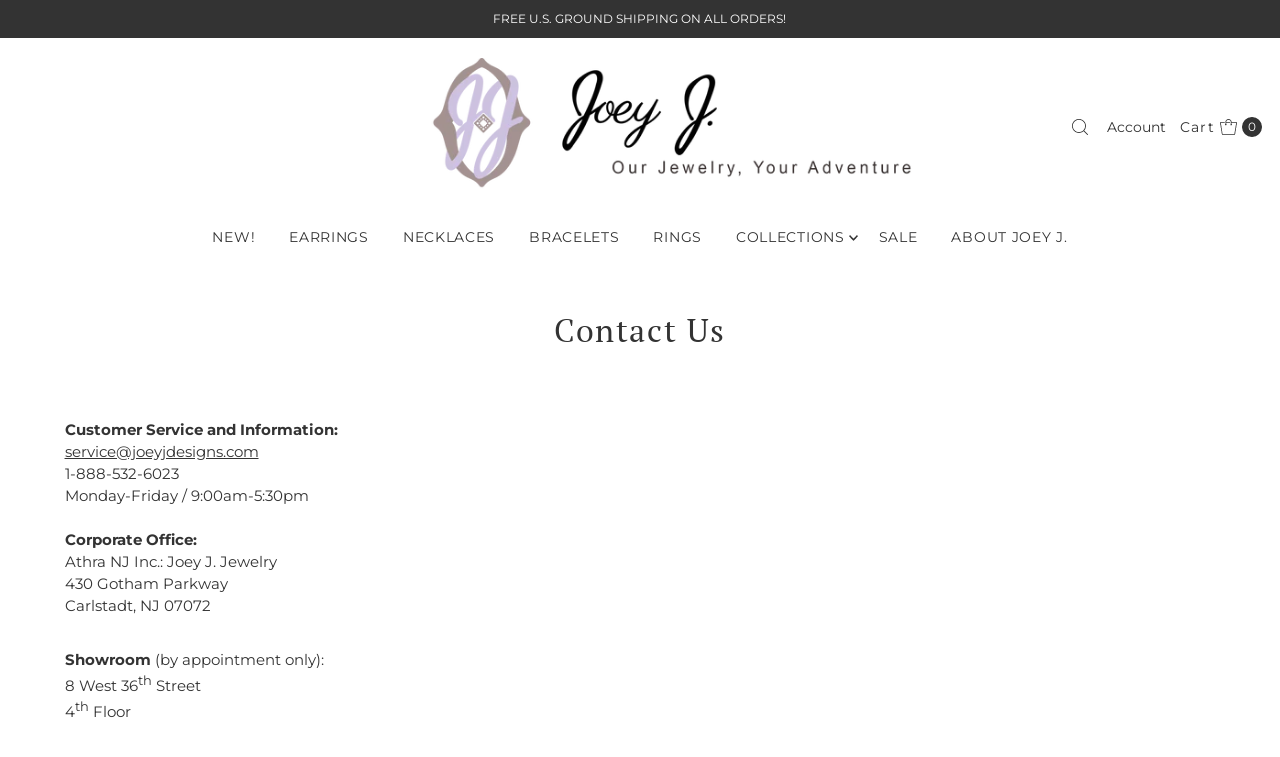

--- FILE ---
content_type: text/css
request_url: https://www.joeyjjewelry.com/cdn/shop/t/23/assets/stylesheet.css?v=18339386050217328571709740099
body_size: 45682
content:
/** Shopify CDN: Minification failed

Line 24:144 Expected identifier but found "*"
Line 32:293 Expected identifier but found "*"
Line 3131:19 Expected ":"
Line 3972:4 "jusify-self" is not a known CSS property
Line 12493:2 Expected identifier but found "*"
Line 13751:17 Expected identifier but found "!"

**/
/*
* Vantage Shopify Theme
* Copyright 2022, We are Underground
* https://www.weareunderground.com
* Gridlock - A CSS responsive grid system [12 column - Desktop standard]
* @author Ben Plum
* @version 0.2.0
*
* Copyright © 2013 Ben Plum <mr@benplum.com>
* Released under the MIT License <http://www.opensource.org/licenses/mit-license.php>
*/

/* !Reset Box-sizing */
* { -webkit-box-sizing: border-box; -moz-box-sizing: border-box; -ms-box-sizing: border-box; -o-box-sizing: border-box; box-sizing: border-box; *behavior: url(boxsizing.htc); }

/* !Defaults */
.gridlock .row { margin-left: auto; margin-right: auto; width: 92%; /* Fallback */ }
.gridlock .row:after { clear: both; content: "."; display: block; height: 0; line-height: 0; visibility: hidden; }
.gridlock .row .row { margin-left: -1%; margin-right: -1%; width: 102%; }
.gridlock .row [class*="desktop-"] { float: left; margin-left: 1.0416666666666667%; margin-right: 1.0416666666666667%; }
.gridlock .row [class*="desktop-"].right { float: right; }
.gridlock .row [class*="desktop-"].padded { margin-left: 0; margin-right: 0; padding-left: 1.0416666666666667%; padding-right: 1.0416666666666667%; -webkit-box-sizing: content-box; -moz-box-sizing: content-box; -ms-box-sizing: content-box; -o-box-sizing: content-box; box-sizing: content-box; *behavior: none; }

.grid-inline.row {
  font-size: 0;
  list-style: none;
  margin: 0 auto;
  padding: 0;
}

/* !Rows, Widest to Thinest */

/* !Rows, Widest to Thinest */
@media screen and (min-width: 500px) {
  .gridlock .row { width: 96%; }
}
@media screen and (min-width: 740px) {
  .gridlock .row { width: 720px; }
}
@media screen and (min-width: 980px) {
  .gridlock .row { width: 92%; }
}
@media (max-width: 768px) {
#shopify-section-template--15115099799619__9f19ab59-faeb-4b4d-afc3-402c5eb8d866 {
display: none!important;
}
}
@media (min-width: 768px) {
#shopify-section-template--15115099799619__55fd92c0-236f-4c38-82ae-2ff24dddaace {
display: none!important;
}
}

#shopify-section-template--15115099799619__b1f5e769-1a6f-41ed-9dec-e3e3b8ce85a1 {
margin-left: 8vw;
margin-right: 8vw;
}

#shopify-section-template--15115099799619__0ca086b7-e3bf-4059-aeca-e221bd119f24 {
margin-left: 8vw;
margin-right: 8vw;
}

.gridlock-fluid .row {
  width: 98%;
}

/* !Desktop - Default, 12 column, 1220 + 960 (min 980), IE Standard */
.gridlock .row .desktop-1  { width: 6.25%; }
.gridlock .row .desktop-2  { width: 14.5833333333333333%; }
.gridlock .row .desktop-3  { width: 22.9166666666666667%; }
.gridlock .row .desktop-4  { width: 31.25%; }
.gridlock .row .desktop-5  { width: 39.5833333333333333%; }
.gridlock .row .desktop-6  { width: 47.9166666666666667%; }
.gridlock .row .desktop-7  { width: 56.25%; }
.gridlock .row .desktop-8  { width: 64.5833333333333333%; }
.gridlock .row .desktop-9  { width: 72.9166666666666667%; }
.gridlock .row .desktop-10 { width: 81.25%; }
.gridlock .row .desktop-11 { width: 89.5833333333333333%; }
.gridlock .row .desktop-12 { width: 97.9166666666666667%; }

/* Push Cells */
.gridlock .row .desktop-push-1  { margin-left: 9.375%; }
.gridlock .row .desktop-push-2  { margin-left: 17.7083333333333333%; }
.gridlock .row .desktop-push-3  { margin-left: 26.0416666666666667%; }
.gridlock .row .desktop-push-4  { margin-left: 34.375%; }
.gridlock .row .desktop-push-5  { margin-left: 42.7083333333333334%; }
.gridlock .row .desktop-push-6  { margin-left: 51.0416666666666667%; }
.gridlock .row .desktop-push-7  { margin-left: 59.375%; }
.gridlock .row .desktop-push-8  { margin-left: 67.7083333333334%; }
.gridlock .row .desktop-push-9  { margin-left: 76.0416666666668%; }
.gridlock .row .desktop-push-10 { margin-left: 84.375%; }
.gridlock .row .desktop-push-11 { margin-left: 92.7083333333335%; }

/* Center Cells */
.gridlock .row [class*="desktop-"].center { margin-left: auto; margin-right: auto; }

/* !Generic, fractions */
.gridlock .row .desktop-third { width: 31.25%; }
.gridlock .row .desktop-half { width: 47.9166666666666667%; }
.gridlock .row .desktop-full { width: 97.9166666666666667%; }

.gridlock .row .desktop-push-third { margin-left: 34.375%; }
.gridlock .row .desktop-push-half { margin-left: 51.0416666666666667%; }

/* !Desktop - Max, 12 column, 1200 (min 1221) */
@media screen and (min-width: 1221px) {
  .gridlock .row .max-1  { width: 6.25%; }
  .gridlock .row .max-2  { width: 14.5833333333333333%; }
  .gridlock .row .max-3  { width: 22.9166666666666667%; }
  .gridlock .row .max-4  { width: 31.25%; }
  .gridlock .row .max-5  { width: 39.5833333333333333%; }
  .gridlock .row .max-6  { width: 47.9166666666666667%; }
  .gridlock .row .max-7  { width: 56.25%; }
  .gridlock .row .max-8  { width: 64.5833333333333333%; }
  .gridlock .row .max-9  { width: 72.9166666666666667%; }
  .gridlock .row .max-10 { width: 81.25%; }
  .gridlock .row .max-11 { width: 89.5833333333333333%; }
  .gridlock .row .max-12 { width: 97.9166666666666667%; }

  /* Push Cells */
  .gridlock .row .max-push-1  { margin-left: 9.375%; }
  .gridlock .row .max-push-2  { margin-left: 17.7083333333333333%; }
  .gridlock .row .max-push-3  { margin-left: 26.0416666666666667%; }
  .gridlock .row .max-push-4  { margin-left: 34.375%; }
  .gridlock .row .max-push-5  { margin-left: 42.7083333333333334%; }
  .gridlock .row .max-push-6  { margin-left: 51.0416666666666667%; }
  .gridlock .row .max-push-7  { margin-left: 59.375%; }
  .gridlock .row .max-push-8  { margin-left: 67.7083333333334%; }
  .gridlock .row .max-push-9  { margin-left: 76.0416666666668%; }
  .gridlock .row .max-push-10 { margin-left: 84.375%; }
  .gridlock .row .max-push-11 { margin-left: 92.7083333333335%; }
}

@media screen and ( min-width: 980px ) {
  .gridlock .row .contained.desktop-1 {
    width: 8.33333333%;
  }
  .gridlock .row .contained.desktop-2 {
    width: 16.66666667%;
  }
  .gridlock .row .contained.desktop-3 {
    width: 25%;
  }
  .gridlock .row .contained.desktop-4 {
    width: 33.33333333%;
  }
  .gridlock .row .contained.desktop-5 {
    width: 41.66666667%;
  }
  .gridlock .row .contained.desktop-6 {
    width: 50%;
  }
  .gridlock .row .contained.desktop-7 {
    width: 58.33333333%;
  }
  .gridlock .row .contained.desktop-8 {
    width: 66.66666667%;
  }
  .gridlock .row .contained.desktop-9 {
    width: 75%;
  }
  .gridlock .row .contained.desktop-10 {
    width: 83.33333333%;
  }
  .gridlock .row .contained.desktop-11 {
    width: 91.66666667%;
  }
  .gridlock .row .contained.desktop-12 {
    width: 100%;
  }
}

/* !Tablet, 6 column, 720 (min 739) */
@media screen and (min-width: 739px) and (max-width: 980px) {
  .gridlock .row [class*="desktop-push-"] { margin-left: 1.0416666666666667%; margin-right: 1.0416666666666667%; }

  .gridlock .row .tablet-1 { width: 14.5833333333333333%; }
  .gridlock .row .tablet-2 { width: 31.25%; }
  .gridlock .row .tablet-3 { width: 47.9166666666666667%; }
  .gridlock .row .tablet-4 { width: 64.5833333333333333%; }
  .gridlock .row .tablet-5 { width: 81.25%; }
  .gridlock .row .tablet-6 { width: 97.9166666666666667%; }

  /* Push Cells */
  .gridlock .row .tablet-push-1 { margin-left: 17.7083333333333333%; }
  .gridlock .row .tablet-push-2 { margin-left: 34.375%; }
  .gridlock .row .tablet-push-3 { margin-left: 51.0416666666666667%; }
  .gridlock .row .tablet-push-4 { margin-left: 67.7083333333334%; }
  .gridlock .row .tablet-push-5 { margin-left: 84.375%; }

  /* !Generic, fractions */
  .gridlock .row .tablet-third { width: 31.25%; }
  .gridlock .row .tablet-half { width: 47.9166666666666667%; }
  .gridlock .row .tablet-full { width: 97.9166666666666667%; }

  .gridlock .row .tablet-push-third { margin-left: 34.375%; }
  .gridlock .row .tablet-push-half { margin-left: 51.0416666666666667%; }

  .gridlock .row .contained.tablet-1 {
    width: 16.66666667%;
  }
  .gridlock .row .contained.tablet-2 {
    width: 33.33333333%;
  }
  .gridlock .row .contained.tablet-3 {
    width: 50%;
  }
  .gridlock .row .contained.tablet-4 {
    width: 66.66666667%;
  }
  .gridlock .row .contained.tablet-5 {
    width: 83.33333333%;
  }
  .gridlock .row .contained.tablet-6 {
    width: 100%;
  }

}

/* !Mobile, 3 column, 300 + 480 (max 740) */
@media screen and (max-width: 740px) {
  .gridlock .row [class*="desktop-push-"],
  .gridlock .row [class*="tablet-push-"] { margin-left: 1.0416666666666667%; margin-right: 1.0416666666666667%; }

  .gridlock .row .mobile-1 { width: 31.25%; }
  .gridlock .row .mobile-2 { width: 64.5833333333333333%; }
  .gridlock .row .mobile-3 { width: 97.9166666666666667%; }

  /* Push Cells */
  .gridlock .row .mobile-push-1 { margin-left: 34.375%; }
  .gridlock .row .mobile-push-2 { margin-left: 67.7083333333334%; }

  /* !Generic, fractions */
  .gridlock .row .mobile-third { width: 31.25%; }
  .gridlock .row .mobile-half { width: 47.9166666666666667%; }
  .gridlock .row .mobile-full { width: 97.9166666666666667%; }

  .gridlock .row .mobile-push-third { margin-left: 34.375%; }
  .gridlock .row .mobile-push-half { margin-left: 51.0416666666666667%; }

  .gridlock .row .contained.mobile-1 {
    width: 33.33333333%;
  }
  .gridlock .row .contained.mobile-2 {
    width: 66.66666667%;
  }
  .gridlock .row .contained.mobile-3 {
    width: 100%;
  }


}

/* !Mobile - Min, 300 (max 500) */
@media screen and (max-width: 500px) {
  .gridlock .row .min-full { width: 97.9166666666666667%; }
  .mobile-half{text-align: left;}
}

.gridlock .row [class*="all-"].contained,
.gridlock .row [class*="min-"].contained,
.gridlock .row [class*="mobile-"].contained,
.gridlock .row [class*="tablet-"].contained,
.gridlock .row [class*="desktop-"].contained,
.gridlock .row [class*="max-"].contained {
  margin-left: 0;
  margin-right: 0;
}

/* =============== */
/* = CSS Grid = */
/* =============== */
.grid__wrapper {
  margin: 0 auto;
  padding-left: 1.04166667%;
  padding-right: 1.04166667%;
  display: grid;
  grid-column-gap: 30px;
  grid-row-gap: 1px;
  grid-template-columns: repeat(12, 1fr);
  grid-template-rows: auto;
}

.grid__wrapper-nest {
  display: grid !important;
}

.grid__wrapper.aflow {
  grid-auto-flow: dense;
}

.grid__wrapper.narrow {
  padding-left: 7%;
  padding-right: 7%;
}

.grid__wrapper.full {
  padding-left: 1.25%;
  padding-right: 1.25%;
  max-width: unset;
  width: 100%;
}

.grid__wrapper.no_padding {
  padding-left: 0;
  padding-right: 0;
  margin-left: auto;
  margin-right: auto;
}

.grid__wrapper.edge {
  padding-left: 0;
  padding-right: 0;
  margin-left: 0;
  margin-right: 0;
  width: 100%;
  max-width: unset;
}

.grid__wrapper > .first {
  order: 1;
}

.grid__wrapper > .last {
  order: 2;
}

/* Inline Grid Columns */
.grid__wrapper > * {
  display: inline-block;
  padding: 0;
  vertical-align: top;
}

.span-1 {
  width: 8.3333333%;
}
.span-2 {
  width: 16.666666%;
}
.span-3 {
  width: 25%;
}
.span-4 {
  width: 33.333333%;
}
.span-5 {
  width: 41.666666%;
}
.span-6 {
  width: 50%;
}
.span-7 {
  width: 58.333333%;
}
.span-8 {
  width: 66.666666%;
}
.span-9 {
  width: 75%;
}
.span-10 {
  width: 83.33333%;
}
.span-11 {
  width: 91.666667%;
}
.span-12 {
  width: 100%;
}

/* Grid Row Template */
.grid__wrapper.gtr1 {
  grid-template-rows: 1fr;
}
.grid__wrapper.gtr2 {
  grid-template-rows: 1fr 1fr;
}
.grid__wrapper.gtr3 {
  grid-template-rows: 1fr 1fr 1fr;
}
.grid__wrapper.gtr4 {
  grid-template-rows: 1fr 1fr 1fr 1fr;
}
.gr1 { grid-row: span 1; }
.gr2 { grid-row: span 2; }
.gr3 { grid-row: span 3; }
.gr4 { grid-row: span 4; }

/* Grid Gap */
.cg0 { grid-column-gap: 0; }
.cg1 { grid-column-gap: 6px; }
.cg2 { grid-column-gap: 9px; }
.cg3 { grid-column-gap: 12px; }
.cg4 { grid-column-gap: 15px; }
.cg5 { grid-column-gap: 18px; }
.cg6 { grid-column-gap: 21px; }
.cg7 { grid-column-gap: 24px; }
.cg8 { grid-column-gap: 27px; }
.cg9 { grid-column-gap: 30px; }

.rg0 { grid-row-gap: 0; }
.rg1 { grid-row-gap: 6px; }
.rg2 { grid-row-gap: 9px; }
.rg3 { grid-row-gap: 12px; }
.rg4 { grid-row-gap: 15px; }
.rg5 { grid-row-gap: 18px; }
.rg6 { grid-row-gap: 21px; }
.rg7 { grid-row-gap: 24px; }
.rg8 { grid-row-gap: 27px; }
.rg9 { grid-row-gap: 30px; }

/* Align Text */
.a-left { text-align: left; }
.a-right { text-align: right; }
.a-center { text-align: center; }

/* Align Self */
.v-start { align-self: start; vertical-align: top; }
.v-center { align-self: center; vertical-align: middle; }
.v-end { align-self: end; vertical-align: bottom; }
.v-stretch { align-self: stretch; }
.vi-center { display: inline;  vertical-align: middle; }
.vib-center { display: inline-block;  vertical-align: middle; }

/* Justify Self */
.h-start { justify-self: start; }
.h-center { justify-self: center; }
.h-end { justify-self: end; }
.h-stretch { justify-self: stretch; }

/* Place Self */
.vh-start { place-self: start; }
.vv-center { place-self: center; }
.vh-end { place-self: end; }
.vh-stretch { place-self: stretch; }

.absolute-center {
  position: absolute;
  transform: translate(-50%, -50%);
  top: 50%;
  left: 50%;
}

@supports (display: grid) {
  /* Grid Columns */
  .span-1 { grid-column: 1; width: 100%; }
  .span-2 { grid-column: 1 / 3; width: 100%; }
  .span-3 { grid-column: 1 / 4; width: 100%; }
  .span-4, .span-third { grid-column: 1 / 5; width: 100%; }
  .span-5 { grid-column: 1 / 6; width: 100%; }
  .span-6 { grid-column: 1 / 7; width: 100%; }
  .span-7 { grid-column: 1 / 8; width: 100%; }
  .span-8 { grid-column: 1 / 9; width: 100%; }
  .span-9 { grid-column: 1 / 10; width: 100%; }
  .span-10 { grid-column: 1 / 11; width: 100%; }
  .span-11 { grid-column: 1 / 12; width: 100%; }
  .span-12 { grid-column: 1 / 13; width: 100%; }

  .span-fifth { grid-column: 1; width: 100%; }

  .span-6.first { grid-column: 1 / 7; width: 100%; }
  .span-6.last { grid-column: 7 / 13; width: 100%; }
  .span-8.first { grid-column: 1 / 9; width: 100%; }
  .span-4.last { grid-column: 9 / 13; width: 100%; }
  .span-4.first { grid-column: 1 / 5; width: 100%; }
  .span-8.last { grid-column: 5 / 13; width: 100%; }
  .span-9.first { grid-column: 1 / 10; width: 100%; }
  .span-3.last { grid-column: 10 / 13; width: 100%; }
  .span-3.first { grid-column: 1 / 4; width: 100%; }
  .span-9.last { grid-column: 4 / 13; width: 100%; }

  /* Grid Auto Columns */
  .span-1.auto { grid-column: auto / span 1; width: 100%; }
  .span-2.auto { grid-column: auto / span 2; width: 100%; }
  .span-3.auto { grid-column: auto / span 3; width: 100%; }
  .span-4.auto, .span-third.auto { grid-column: auto / span 4; width: 100%; }
  .span-5.auto { grid-column: auto / span 5; width: 100%; }
  .span-6.auto { grid-column: auto / span 6; width: 100%; }
  .span-7.auto { grid-column: auto / span 7; width: 100%; }
  .span-8.auto { grid-column: auto / span 8; width: 100%; }
  .span-9.auto { grid-column: auto / span 9; width: 100%; }
  .span-10.auto { grid-column: auto / span 10; width: 100%; }
  .span-11.auto { grid-column: auto / span 11; width: 100%; }
  .span-12.auto { grid-column: auto / span 12; width: 100%; }

  .span-fifth.auto { grid-column: auto / span 1; width: 100%; }

  /* Grid Push Columns */
  .span-1.push-1 { grid-column: 2 / 3; width: 100%; }
  .span-1.push-2 { grid-column: 3 / 4; width: 100%; }
  .span-1.push-3 { grid-column: 4 / 5; width: 100%; }
  .span-1.push-4 { grid-column: 5 / 6; width: 100%; }
  .span-1.push-5 { grid-column: 6 / 7; width: 100%; }
  .span-1.push-6 { grid-column: 7 / 8; width: 100%; }
  .span-1.push-7 { grid-column: 8 / 9; width: 100%; }
  .span-1.push-8 { grid-column: 9 / 10; width: 100%; }
  .span-1.push-9 { grid-column: 10 / 11; width: 100%; }
  .span-1.push-10 { grid-column: 11 / 12; width: 100%; }
  .span-1.push-11 { grid-column: 12 / 13; width: 100%; }

  .span-2.push-1 { grid-column: 2 / 4; width: 100%; }
  .span-2.push-2 { grid-column: 3 / 5; width: 100%; }
  .span-2.push-3 { grid-column: 4 / 6; width: 100%; }
  .span-2.push-4 { grid-column: 5 / 7; width: 100%; }
  .span-2.push-5 { grid-column: 6 / 8; width: 100%; }
  .span-2.push-6 { grid-column: 7 / 9; width: 100%; }
  .span-2.push-7 { grid-column: 8 / 10; width: 100%; }
  .span-2.push-8 { grid-column: 9 / 11; width: 100%; }
  .span-2.push-9 { grid-column: 10 / 12; width: 100%; }
  .span-2.push-10 { grid-column: 11 / 13; width: 100%; }

  .span-3.push-1 { grid-column: 2 / 5; width: 100%; }
  .span-3.push-2 { grid-column: 3 / 6; width: 100%; }
  .span-3.push-3 { grid-column: 4 / 7; width: 100%; }
  .span-3.push-4 { grid-column: 5 / 8; width: 100%; }
  .span-3.push-5 { grid-column: 6 / 9; width: 100%; }
  .span-3.push-6 { grid-column: 7 / 10; width: 100%; }
  .span-3.push-7 { grid-column: 8 / 11; width: 100%; }
  .span-3.push-8 { grid-column: 9 / 12; width: 100%; }
  .span-3.push-9 { grid-column: 10 / 13; width: 100%; }

  .span-4.push-1 { grid-column: 2 / 6; width: 100%; }
  .span-4.push-2 { grid-column: 3 / 7; width: 100%; }
  .span-4.push-3 { grid-column: 4 / 8; width: 100%; }
  .span-4.push-4 { grid-column: 5 / 9; width: 100%; }
  .span-4.push-5 { grid-column: 6 / 10; width: 100%; }
  .span-4.push-6 { grid-column: 7 / 11; width: 100%; }
  .span-4.push-7 { grid-column: 8 / 12; width: 100%; }
  .span-4.push-8 { grid-column: 9 / 13; width: 100%; }

  .span-5.push-1 { grid-column: 2 / 7; width: 100%; }
  .span-5.push-2 { grid-column: 3 / 8; width: 100%; }
  .span-5.push-3 { grid-column: 4 / 9; width: 100%; }
  .span-5.push-4 { grid-column: 5 / 10; width: 100%; }
  .span-5.push-5 { grid-column: 6 / 11; width: 100%; }
  .span-5.push-6 { grid-column: 7 / 12; width: 100%; }
  .span-5.push-7 { grid-column: 8 / 13; width: 100%; }

  .span-6.push-1 { grid-column: 2 / 8; width: 100%; }
  .span-6.push-2 { grid-column: 3 / 9; width: 100%; }
  .span-6.push-3 { grid-column: 4 / 10; width: 100%; }
  .span-6.push-4 { grid-column: 5 / 11; width: 100%; }
  .span-6.push-5 { grid-column: 6 / 12; width: 100%; }
  .span-6.push-6 { grid-column: 7 / 13; width: 100%; }

  .span-7.push-1 { grid-column: 2 / 9; width: 100%; }
  .span-7.push-2 { grid-column: 3 / 10; width: 100%; }
  .span-7.push-3 { grid-column: 4 / 11; width: 100%; }
  .span-7.push-4 { grid-column: 5 / 12; width: 100%; }
  .span-7.push-5 { grid-column: 6 / 13; width: 100%; }

  .span-8.push-1 { grid-column: 2 / 10; width: 100%; }
  .span-8.push-2 { grid-column: 3 / 11; width: 100%; }
  .span-8.push-3 { grid-column: 4 / 12; width: 100%; }
  .span-8.push-4 { grid-column: 5 / 13; width: 100%; }

  .span-9.push-1 { grid-column: 2 / 11; width: 100%; }
  .span-9.push-2 { grid-column: 3 / 12; width: 100%; }
  .span-9.push-3 { grid-column: 4 / 13; width: 100%; }

  .span-10.push-1 { grid-column: 2 / 12; width: 100%; }
  .span-10.push-2 { grid-column: 3 / 13; width: 100%; }

  .span-11.push-1 { grid-column: 2 / 13; width: 100%; }

  @media (min-width: 981px){
    .desktop-hide {
      display: none !important;
    }
  }

  /* Mobile Grid Columns */
  @media (max-width: 739px) {
    .sm-span-1.auto { grid-column: auto / span 1 !important; width: 100%; }
    .sm-span-2.auto { grid-column: auto / span 2 !important; width: 100%; }
    .sm-span-3.auto { grid-column: auto / span 3 !important; width: 100%; }
    .sm-span-4.auto, .sm-span-third.auto { grid-column: auto / span 4 !important; width: 100%; }
    .sm-span-5.auto { grid-column: auto / span 5 !important; width: 100%; }
    .sm-span-6.auto { grid-column: auto / span 6 !important; width: 100%; }
    .sm-span-7.auto { grid-column: auto / span 7 !important; width: 100%; }
    .sm-span-8.auto { grid-column: auto / span 8 !important; width: 100%; }
    .sm-span-9.auto { grid-column: auto / span 9 !important; width: 100%; }
    .sm-span-10.auto { grid-column: auto / span 10 !important; width: 100%; }
    .sm-span-11.auto { grid-column: auto / span 11 !important; width: 100%; }
    .sm-span-12.auto { grid-column: auto / span 12 !important; width: 100%; }

    .sm-cg0 { grid-column-gap: 0; }
    .sm-cg1 { grid-column-gap: 6px; }
    .sm-cg2 { grid-column-gap: 9px; }
    .sm-cg3 { grid-column-gap: 12px; }
    .sm-cg4 { grid-column-gap: 15px; }
    .sm-cg5 { grid-column-gap: 18px; }
    .sm-cg6 { grid-column-gap: 21px; }
    .sm-cg7 { grid-column-gap: 24px; }
    .sm-cg8 { grid-column-gap: 27px; }
    .sm-cg9 { grid-column-gap: 30px; }

    .sm-rg0 { grid-row-gap: 0; }
    .sm-rg1 { grid-row-gap: 6px; }
    .sm-rg2 { grid-row-gap: 9px; }
    .sm-rg3 { grid-row-gap: 12px; }
    .sm-rg4 { grid-row-gap: 15px; }
    .sm-rg5 { grid-row-gap: 18px; }
    .sm-rg6 { grid-row-gap: 21px; }
    .sm-rg7 { grid-row-gap: 24px; }
    .sm-rg8 { grid-row-gap: 27px; }
    .sm-rg9 { grid-row-gap: 30px; }

    .mobile-hide,
    .sm-hide {
      display: none !important;
    }
    /* Align Text */
    .sm-a-left { text-align: left; }
    .sm-a-right { text-align: right; }
    .sm-a-center { text-align: center; }

    /* Align Self */
    .sm-v-start { align-self: start; vertical-align: top; }
    .sm-v-center { align-self: center; vertical-align: middle; }
    .sm-v-end { align-self: end; vertical-align: bottom; }
    .sm-v-stretch { align-self: stretch; }

    /* Justify Self */
    .sm-h-start { justify-self: start; }
    .sm-h-center { justify-self: center; }
    .sm-h-end { justify-self: end; }
    .sm-h-stretch { justify-self: stretch; }

    /* Place Self */
    .sm-vh-start { place-self: start; }
    .sm-vv-center { place-self: center; }
    .sm-vh-end { place-self: end; }
    .sm-vh-stretch { place-self: stretch; }
  }

  /* Tablet Grid */
  @media (min-width: 740px) and (max-width: 980px) {
    .md-span-12.auto { grid-column: auto / span 12 !important; width: 100%; }
    .md-span-1.auto { grid-column: auto / span 1 !important; width: 100%; }
    .md-span-2.auto { grid-column: auto / span 2 !important; width: 100%; }
    .md-span-3.auto { grid-column: auto / span 3 !important; width: 100%; }
    .md-span-4.auto, .md-span-third.auto { grid-column: auto / span 4 !important; width: 100%; }
    .md-span-5.auto { grid-column: auto / span 5 !important; width: 100%; }
    .md-span-6.auto { grid-column: auto / span 6 !important; width: 100%; }
    .md-span-7.auto { grid-column: auto / span 7 !important; width: 100%; }
    .md-span-8.auto { grid-column: auto / span 8 !important; width: 100%; }
    .md-span-9.auto { grid-column: auto / span 9 !important; width: 100%; }
    .md-span-10.auto { grid-column: auto / span 10 !important; width: 100%; }
    .md-span-11.auto { grid-column: auto / span 11 !important; width: 100%; }
    .md-span-12.auto { grid-column: auto / span 12 !important; width: 100%; }
    .md-span-12.auto { grid-column: auto / span 12 !important; width: 100%; }

    .md-cg0 { grid-column-gap: 0; }
    .md-cg1 { grid-column-gap: 6px; }
    .md-cg2 { grid-column-gap: 9px; }
    .md-cg3 { grid-column-gap: 12px; }
    .md-cg4 { grid-column-gap: 15px; }
    .md-cg5 { grid-column-gap: 18px; }
    .md-cg6 { grid-column-gap: 21px; }
    .md-cg7 { grid-column-gap: 24px; }
    .md-cg8 { grid-column-gap: 27px; }
    .md-cg9 { grid-column-gap: 30px; }

    .md-rg0 { grid-row-gap: 0; }
    .md-rg1 { grid-row-gap: 6px; }
    .md-rg2 { grid-row-gap: 9px; }
    .md-rg3 { grid-row-gap: 12px; }
    .md-rg4 { grid-row-gap: 15px; }
    .md-rg5 { grid-row-gap: 18px; }
    .md-rg6 { grid-row-gap: 21px; }
    .md-rg7 { grid-row-gap: 24px; }
    .md-rg8 { grid-row-gap: 27px; }
    .md-rg9 { grid-row-gap: 30px; }

    .tablet-hide,
    .md-hide {
      display: none !important;
    }

    /* Align Text */
    .md-a-left { text-align: left; }
    .md-a-right { text-align: right; }
    .md-a-center { text-align: center; }

    /* Align Self */
    .md-v-start { align-self: start; vertical-align: top; }
    .md-v-center { align-self: center; vertical-align: middle; }
    .md-v-end { align-self: end; vertical-align: bottom; }
    .md-v-stretch { align-self: stretch; }

    /* Justify Self */
    .md-h-start { justify-self: start; }
    .md-h-center { justify-self: center; }
    .md-h-end { justify-self: end; }
    .md-h-stretch { justify-self: stretch; }

    /* Place Self */
    .md-vh-start { place-self: start; }
    .md-vv-center { place-self: center; }
    .md-vh-end { place-self: end; }
    .md-vh-stretch { place-self: stretch; }
  }

  /* Mobile & Tablet Grid */
  @media (max-width: 980px) {
    .dv-span-12.auto { grid-column: auto / span 12 !important; width: 100%; }
    .dv-span-1.auto { grid-column: auto / span 1 !important; width: 100%; }
    .dv-span-2.auto { grid-column: auto / span 2 !important; width: 100%; }
    .dv-span-3.auto { grid-column: auto / span 3 !important; width: 100%; }
    .dv-span-4.auto, .md-span-third.auto { grid-column: auto / span 4 !important; width: 100%; }
    .dv-span-5.auto { grid-column: auto / span 5 !important; width: 100%; }
    .dv-span-6.auto { grid-column: auto / span 6 !important; width: 100%; }
    .dv-span-7.auto { grid-column: auto / span 7 !important; width: 100%; }
    .dv-span-8.auto { grid-column: auto / span 8 !important; width: 100%; }
    .dv-span-9.auto { grid-column: auto / span 9 !important; width: 100%; }
    .dv-span-10.auto { grid-column: auto / span 10 !important; width: 100%; }
    .dv-span-11.auto { grid-column: auto / span 11 !important; width: 100%; }
    .dv-span-12.auto { grid-column: auto / span 12 !important; width: 100%; }

    .dv-cg0 { grid-column-gap: 0; }
    .dv-cg1 { grid-column-gap: 6px; }
    .dv-cg2 { grid-column-gap: 9px; }
    .dv-cg3 { grid-column-gap: 12px; }
    .dv-cg4 { grid-column-gap: 15px; }
    .dv-cg5 { grid-column-gap: 18px; }
    .dv-cg6 { grid-column-gap: 21px; }
    .dv-cg7 { grid-column-gap: 24px; }
    .dv-cg8 { grid-column-gap: 27px; }
    .dv-cg9 { grid-column-gap: 30px; }

    .dv-rg0 { grid-row-gap: 0; }
    .dv-rg1 { grid-row-gap: 6px; }
    .dv-rg2 { grid-row-gap: 9px; }
    .dv-rg3 { grid-row-gap: 12px; }
    .dv-rg4 { grid-row-gap: 15px; }
    .dv-rg5 { grid-row-gap: 18px; }
    .dv-rg6 { grid-row-gap: 21px; }
    .dv-rg7 { grid-row-gap: 24px; }
    .dv-rg8 { grid-row-gap: 27px; }
    .dv-rg9 { grid-row-gap: 30px; }

    .device-hide {
      display: none !important;
    }

    /* Align Text */
    .dv-a-left { text-align: left; }
    .dv-a-right { text-align: right; }
    .dv-a-center { text-align: center; }

    /* Align Self */
    .dv-v-start { align-self: start; vertical-align: top; }
    .dv-v-center { align-self: center; vertical-align: middle; }
    .dv-v-end { align-self: end; vertical-align: bottom; }
    .dv-v-stretch { align-self: stretch; }

    /* Justify Self */
    .dv-h-start { justify-self: start; }
    .dv-h-center { justify-self: center; }
    .dv-h-end { justify-self: end; }
    .dv-h-stretch { justify-self: stretch; }

    /* Place Self */
    .dv-vh-start { place-self: start; }
    .dv-vv-center { place-self: center; }
    .dv-vh-end { place-self: end; }
    .dv-vh-stretch { place-self: stretch; }
  }
}

/* --- Margin --- */
.m0  { margin:        0 !important; }
.mt0 { margin-top:    0 !important; }
.mr0 { margin-right:  0 !important; }
.mb0 { margin-bottom: 0 !important; }
.ml0 { margin-left:   0 !important; }
.mx0 { margin-left:   0 !important; margin-right:  0 !important; }
.my0 { margin-top:    0 !important; margin-bottom: 0 !important; }

.m-auto  { margin: auto !important; }
.mt-auto { margin-top: auto !important; }
.mr-auto { margin-right: auto !important; }
.mb-auto { margin-bottom: auto !important; }
.ml-auto { margin-left: auto !important; }
.mx-auto { margin-left: auto !important; margin-right: auto !important; }
.my-auto { margin-top: auto !important; margin-bottom: auto !important; }

/* --- Padding --- */
.p0  { padding: 0 !important; }
.pt0 { padding-top: 0 !important; }
.pr0 { padding-right: 0 !important; }
.pb0 { padding-bottom: 0 !important; }
.pl0 { padding-left: 0 !important; }
.px0 { padding-left: 0 !important; padding-right:  0 !important; }
.py0 { padding-top: 0 !important;  padding-bottom: 0 !important; }

@media (min-width: 741px ) and (max-width: 980px) {
  .md-m0  { margin:        0 !important; }
  .md-mt0 { margin-top:    0 !important; }
  .md-mr0 { margin-right:  0 !important; }
  .md-mb0 { margin-bottom: 0 !important; }
  .md-ml0 { margin-left:   0 !important; }
  .md-mx0 { margin-left:   0 !important; margin-right:  0 !important; }
  .md-my0 { margin-top:    0 !important; margin-bottom: 0 !important; }

  .md-m-auto  { margin: auto !important; }
  .md-mt-auto { margin-top: auto !important; }
  .md-mr-auto { margin-right: auto !important; }
  .md-mb-auto { margin-bottom: auto !important; }
  .md-ml-auto { margin-left: auto !important; }
  .md-mx-auto { margin-left: auto !important; margin-right: auto !important; }
  .md-my-auto { margin-top: auto !important; margin-bottom: auto !important; }

  /* --- Padding --- */
  .md-p0  { padding: 0 !important; }
  .md-pt0 { padding-top: 0 !important; }
  .md-pr0 { padding-right: 0 !important; }
  .md-pb0 { padding-bottom: 0 !important; }
  .md-pl0 { padding-left: 0 !important; }
  .md-px0 { padding-left: 0 !important; padding-right:  0 !important; }
  .md-py0 { padding-top: 0 !important;  padding-bottom: 0 !important; }
}

@media (max-width: 740px) {
  .sm-m0  { margin:        0 !important; }
  .sm-mt0 { margin-top:    0 !important; }
  .sm-mr0 { margin-right:  0 !important; }
  .sm-mb0 { margin-bottom: 0 !important; }
  .sm-ml0 { margin-left:   0 !important; }
  .sm-mx0 { margin-left:   0 !important; margin-right:  0 !important; }
  .sm-my0 { margin-top:    0 !important; margin-bottom: 0 !important; }

  .sm-m-auto  { margin: auto; }
  .sm-mt-auto { margin-top: auto; }
  .sm-mr-auto { margin-right: auto; }
  .sm-mb-auto { margin-bottom: auto; }
  .sm-ml-auto { margin-left: auto; }
  .sm-mx-auto { margin-left: auto; margin-right: auto; }
  .sm-my-auto { margin-top: auto; margin-bottom: auto; }

  /* --- Padding --- */
  .sm-p0  { padding: 0; }
  .sm-pt0 { padding-top: 0; }
  .sm-pr0 { padding-right: 0; }
  .sm-pb0 { padding-bottom: 0; }
  .sm-pl0 { padding-left: 0; }
  .sm-px0 { padding-left: 0; padding-right:  0; }
  .sm-py0 { padding-top: 0;  padding-bottom: 0; }
}

@media (max-width: 980px) {
  .dv-m0  { margin:        0; }
  .dv-mt0 { margin-top:    0; }
  .dv-mr0 { margin-right:  0; }
  .dv-mb0 { margin-bottom: 0; }
  .dv-ml0 { margin-left:   0; }
  .dv-mx0 { margin-left:   0; margin-right:  0; }
  .dv-my0 { margin-top:    0; margin-bottom: 0; }

  .dv-m-auto  { margin: auto; }
  .dv-mt-auto { margin-top: auto; }
  .dv-mr-auto { margin-right: auto; }
  .dv-mb-auto { margin-bottom: auto; }
  .dv-ml-auto { margin-left: auto; }
  .dv-mx-auto { margin-left: auto; margin-right: auto; }
  .dv-my-auto { margin-top: auto; margin-bottom: auto; }

  /* --- Padding --- */
  .dv-p0  { padding: 0; }
  .dv-pt0 { padding-top: 0; }
  .dv-pr0 { padding-right: 0; }
  .dv-pb0 { padding-bottom: 0; }
  .dv-pl0 { padding-left: 0; }
  .dv-px0 { padding-left: 0; padding-right:  0; }
  .dv-py0 { padding-top: 0;  padding-bottom: 0; }
}

/* Quick Inline Grid */
.inline__wrapper {
  list-style: none;
  width: 100%;
}
.inline__wrapper > * {
  width: auto;
  margin: 0;
  display: inline-block;
  padding-left: 5px;
  padding-right: 5px;
}
.display-none { display: none !important;}

.note {
  padding: 20px;
  border: 1px solid var(--dotted-color);
  margin-top: 20px;
}
.note .underline {
  text-decoration: underline;
}
.or-divider {
  position: relative;
  font-size: var(--font-size);
  font-weight: bold;
  text-transform: uppercase;
  line-height: 1.6;
}
.or-divider span:before {
  content: "";
  background: var(--dotted-color);
  height: 1px;
  width: 40%;
  position: absolute;
  left: 0;
  top: 50%;
}
.or-divider span:after {
  content: "";
  background: var(--dotted-color);
  height: 1px;
  width: 40%;
  position: absolute;
  right: 0;
  top: 50%;
}

* {
  margin: 0;
}

html, body {
  height: 100%;
}

img { max-width: 100%; border: 0; height: auto; display: block; }

img[data-sizes="auto"] {
  display: block;
  width: 100%;
}

.box-ratio {
  display: block;
  height: 0;
  width: 100%;
  overflow: hidden;
  background-color: var(--background);
}

.product .box-ratio {
  background-color: var(--background);
}

.box-ratio img {
  background-color: var(--background);
  width: 100%;
}

.first {
  clear: left;
}

.hide,
.visually-hidden {
  display: none !important;
}
.v-align-middle {
  vertical-align: middle;
}
.global__featured-product h1 {  display: none; }

/* NO JS Helpers
================================================== */
.no-js [data-aos^=fade][data-aos^=fade],
.no-js .lazyload-fade {
  opacity: 1 !important;
}

.no-js [data-aos^=fade][data-aos^=fade] {
  transform: unset;
}

.no-js [data-aos] {
  pointer-events: unset !important;
}

.no-js .product-main-image img.lazyload,
.no-js #slider .carousel-cell {
 opacity: 1 !important;
 visibility: visible;
}

.no-js #slider .carousel-cell img {
  margin-bottom: 20px;
}

.no-js .box-ratio,
.no-js .loading-wrapper,
.no-js .product-listing__quickview-trigger,
.no-js #full-width-filter,
.no-js .thumbnail-slider .lazyload,
.no-js .related-products img.lazyload,
.no-js .product-thumbnails .lazyload,
.no-js .zoom_btn,
.no-js .product-blocks__block .swatch,
.no-js #HeaderCountryForm,
.no-js #HeaderLanguageForm,
.no-js #FooterCountryForm,
.no-js #FooterLanguageForm,
.no-js .no-js-hidden {
  display: none !important;
}

.no-js .vantage-accordion .product-accordion-content,
.no-js .product-blocks__block .select,
.no-js .product-blocks__block .select select {
  display: block !important;
}

/* No Js Cart */
.cart-type--no_js_cart .ajax-cart__item-remove--no-js,
.no-js .ajax-cart__item-remove--no-js {
  display: block !important;
  position: absolute;
  top: 10px;
  right: 10px;
}

.cart-type--no_js_cart .or-divider,
.no-js .or-divider,
.cart-type--no_js_cart .ajax-cart__buttons-additional,
.no-js .ajax-cart__buttons-additional,
.cart-type--no_js_cart  .ajax-cart__item-remove--js,
.no-js .ajax-cart__item-remove--js,
.cart-type--no_js_cart  .ajax-cart__estimate-shipping--wrapper,
.no-js .ajax-cart__estimate-shipping--wrapper {
  display: none;
}
.cart-type--no_js_cart .ajax-cart__qty-control--down,
.cart-type--no_js_cart .ajax-cart__qty-control--up,
.no-js .ajax-cart__qty-control--down,
.no-js .ajax-cart__qty-control--up {
  display: none;
}
.cart-type--no_js_cart .ajax-cart__item-quantity,
.no-js .ajax-cart__item-quantity {
  text-align: center !important;
}
.cart-type--no_js_cart .ajax-cart__qty-input--no-js,
.no-js .ajax-cart__qty-input--no-js {
  max-width: 90px;
  margin: 0;
}
.cart-type--no_js_cart .ajax-cart__item-update--no-js,
.no-js .ajax-cart__item-update--no-js {
  display: block !important;
  margin-top: 8px !important;
  text-decoration: underline;
  font-size: 13px;
  text-align: center;
  margin-left: auto !important;
  margin-right: auto !important;
}
.no-js .ajax-cart__accordion--shipping-calc {
  display: none;
}
.cart-type--no_js_cart .ajax-cart__form-wrapper--nojs,
.no-js .ajax-cart__accordion .accordion-content {
  display: block !important;
}
.no-js .loading-wrapper,
.cart-type--no_js_cart .loading-wrapper {
  display: none;
}


/* #Base Styles
================================================== */

body {
  background: var(--background);
  font-family:var(--main-family);
  font-weight: var(--main-weight);
  font-style: var(--main-style);
  font-size: var(--font-size);
  line-height: 1.5;
  text-shadow: 1px 1px 1px rgba(0,0,0,0.004);
  letter-spacing: var(--main-spacing);
  -webkit-text-size-adjust: 100%;
  -ms-text-size-adjust: 100%;
  color: var(--text-color);
  -webkit-font-smoothing: antialiased;
  animation: fadeIn; /* referring directly to the animation's @keyframe declaration */
  animation-duration: 1.5s; /* don't forget to set a duration! */
}

p, .p {
  font-family:var(--main-family);
  font-weight: var(--main-weight);
  font-style: var(--main-style);
  font-size: var(--font-size);
  letter-spacing: var(--main-spacing);
}

/* #Typography
================================================== */

h1, .h1, h2, .h2, h3, .h3, h4, .h4, h5 .h5 {
  font-family: var(--heading-family);
  font-weight: var(--heading-weight);
  font-style: var(--heading-style);
  letter-spacing: var(--heading-spacing);
  margin-top: 0;
  margin-bottom: 15px;
  line-height: 1.2;
}

h1 a, h2 a, h3 a, h4 a, h5 a { font-weight: inherit; }
h1, .h1 {
  font-size: var(--h1-size);
}
h2, .h2 {
  font-size: var(--h2-size);
}
h3, .h3 {
  font-size: var(--h3-size);
}
h4, .h4 {
  font-size: calc(var(--font-size) + 2px);
}

h5, .h5 {
  font-size: calc(var(--font-size) + 1px);
}

.theme-features__section-titles--top-and-bottom-full .section-title {
  border-top: var(--heading-border-weight) solid var(--dotted-color);
  border-bottom: var(--heading-border-weight) solid var(--dotted-color);
  padding-top: 10px;
}

.theme-features__section-titles--bottom-only-full .section-title {
  border-bottom: var(--heading-border-weight) solid var(--dotted-color);
}
.section-title {
  padding-top: 30px;
  padding-bottom: 1px;
  margin-bottom: 15px;
  text-align: center;
  position: relative;
}

.theme-features__section-titles--bottom-only-short .section-title:after {
  content: "";
  width: 100px;
  margin-left: -50px;
  left: 50%;
  bottom: 3px;
  position: absolute;
  /*border-bottom: var(--heading-border-weight) solid var(--dotted-color);*/
}

p {
  font-size: var(--font-size);
  margin-bottom: 10px;
}

strong {
  font-weight: bold;
}

em {
  font-style: italic;
}

pre {
  font-family:var(--main-family);
  font-style: var(--main-style);
  font-size: 13px;
  font-weight: bold;
}

center {
  text-align: center;
}

.text-left {
  text-align: left;
}

.text-center {
  text-align: center;
}

.text-right {
  text-align: right;
}

a {
  text-decoration: none;
  color: var(--text-color);
  outline: 0;
  -webkit-transition:color .2s ease-in;
  -moz-transition:color .2s ease-in;
  -o-transition:color .2s ease-in;
  transition:color .2s ease-in;
}

a:visited {
  color:var(--text-color);
}

a:focus {
  outline: var(--keyboard-focus) var(--focus-border-style) var(--focus-border-weight) !important;
  outline-offset: calc(var(--focus-border-weight) * -1.2) !important;
}

:focus {
  outline: var(--keyboard-focus) var(--focus-border-style) var(--focus-border-weight) !important;
  outline-offset: calc(var(--focus-border-weight) * -1.2) !important;
}

.rte:not(.excerpt) a {
  text-decoration: underline !important;
}

/* .row hr, .row p, .row ul, .row ol, .row dl, .row pre, .row address, .row table, .row form {margin-bottom: 1.6em;} */

dt {
  font-weight: bold;
}

ol {
  padding: 0;
  margin-left: 0;
  margin-bottom: 20px;
  text-indent: 0;
  list-style-position: inside;
}

ul {
  padding: 0;
  margin: 0 0 20px 0;
  list-style:disc inside;
}

blockquote {
  font-family: var(--main-family);
  font-weight: var(--main-weight);
  font-size:18px;
  line-height: 24px;
  font-style:italic;
  padding-left:35px;
  color: #999;
  margin: 20px 0;
}

em {
  font-style: italic;
}

strong {
  font-weight: bold;
}

small {
  font-size: 80%;
}

b {
  font-weight: bold;
}

i {
  font-style: italic;
}

hr {
  border: solid #ddd;
  border-width: 1px 0 0;
  clear: both;
  margin: 10px 0 30px;
  height: 0;
}

.clear {
  clear: both;
  display: block;
  overflow: hidden;
  visibility: hidden;
  width: 0;
  height: 0;
}

.clearfix:after {
  content: ".";
  display: block;
  height: 0;
  clear: both;
  visibility: hidden;
}

.right {
  float: right;
}

.left {
  float: left;
}

.center {
  text-align: center;
}

.mb0 {
  margin-bottom: 0;
}

.js-modal-close,
.js-modal-close:hover,
.js-modal-open:hover,
.js-slideout-close,
.js-slideout-close:hover,
.js-slideout-open, .js-slideout-open:hover,
#header-wrapper #search-box button:hover,
button.dropdown-arrow:hover,
button.js-accordion-header {
  background-color: unset !important;
}

.visually-hidden {
  position: absolute !important;
  overflow: hidden;
  clip: rect(0 0 0 0);
  height: 1px;
  width: 1px;
  margin: -1px;
  padding: 0;
  border: 0;
}

.visually-hidden--inline {
  margin: 0;
  height: 1em;
}

.visually-hidden--static {
  position: static !important;
}

.hr-or {
  border: none;
  border-top: 1px solid var(--dotted-color);
  width: 14.375rem;
  margin: 1.5625rem auto;
  overflow: visible;
  margin: 16px 0;
  width: 100%;
}

.hr-or:after {
  content: attr(data-content);
  position: relative;
  top: -10px;
  left: 50%;
  transform: translateX(-50%);
  width: 2.5rem;
  font-weight: 500;
  background-color: var(--background);
  -moz-osx-font-smoothing: grayscale;
  -webkit-font-smoothing: antialiased;
  letter-spacing: .2px;
  text-align: center;
  display: inline-block;
}

/* #Tables
================================================= */
table {
  width: 100%;
  border-collapse: collapse;
}

/* #Buttons
================================================== */

.button,
button,
input[type="submit"],
input[type="reset"],
input[type="button"] {
  display: inline-block;
  background: var(--button-color);
  border: none;
  width: auto;
  padding: 0 20px;
  height: 50px;
  line-height: 50px;
  font-family: var(--main-family)! important;
  font-weight: var(--main-weight);
  font-style: var(--main-style);
  font-size: var(--font-size);
  letter-spacing: var(--button-spacing);
  font-stretch: normal;
  text-align: center;
  text-decoration: none;
  color: var(--button-text);
  -webkit-transition: background .5s ease,color .5s ease;
  -moz-transition: background .5s ease,color .5s ease;
  -o-transition: background .5s ease,color .5s ease;
  transition: background .5s ease,color .5s ease;
  -webkit-appearance: none;
  cursor: pointer;
}

.theme-features__button-shape--rounded .button,
.theme-features__button-shape--rounded button,
.theme-features__button-shape--rounded input[type="submit"],
.theme-features__button-shape--rounded input[type="reset"],
.theme-features__button-shape--rounded input[type="button"] {
  border-radius: 3px;
  -moz-border-radius: 3px;
  -webkit-border-radius: 3px;
}

.theme-features__button-shape--squared .button,
.theme-features__button-shape--squared button,
.theme-features__button-shape--squared input[type="submit"],
.theme-features__button-shape--squared input[type="reset"],
.theme-features__button-shape--squared input[type="button"] {
  border-radius: 0px;
  -moz-border-radius: 0px;
  -webkit-border-radius: 0px;
}

.theme-features__button-shape--pill .button,
.theme-features__button-shape--pill button,
.theme-features__button-shape--pill input[type="submit"],
.theme-features__button-shape--pill input[type="reset"],
.theme-features__button-shape--pill input[type="button"] {
  border-radius: 30px;
  -moz-border-radius: 30px;
  -webkit-border-radius: 30px;
}


button.button-as-link,
a.button-as-link,
input.button-as-link {
  border: none;
  background: none;
  color: var(--text-color);
  text-decoration: underline;
  line-height: var(--font-size);
  font-size: var(--font-size);
  letter-spacing: var(--main-spacing);
  font-weight: normal;
  text-transform: none;
  height: auto;
  display: inline-block;
  width: auto;
  margin: 0 !important;
  padding: 0;
}
button.button-as-link:hover,
a.button-as-link:hover,
input.button-as-link:hover {
  background: none !important;
  color: var(--text-color);
}

.button.full-width,
button.full-width,
input[type="submit"].full-width,
input[type="reset"].full-width,
input[type="button"].full-width {
  width: 100%;
  padding-left: 0 !important;
  padding-right: 0 !important;
  text-align: center;
}

/* Fix for odd Mozilla border & padding issues */
button::-moz-focus-inner,
input::-moz-focus-inner {
  border: 0;
  padding: 0;
}

.button:hover,
button:hover,
input[type="submit"]:hover,
input[type="reset"]:hover,
input[type="button"]:hover {
  background: var(--button-hover);
}

a.button:visited {
  color: var(--button-text);
  background: var(--button-color);
}

.button.secondary-button,
button.secondary-button,
a.secondary-button,
input[type="submit"].secondary-button,
input[type="reset"].secondary-button,
input[type="button"].secondary-button {
  background: var(--secondary-button-color);
  color: var(--secondary-button-text);
}

.button.secondary-button:hover,
button.secondary-button:hover,
a.secondary-button:hover,
input[type="submit"].secondary-button:hover,
input[type="reset"].secondary-button:hover,
input[type="button"].secondary-button:hover {
  background: var(--secondary-button-hover);
}

.visually-hidden {
  position: absolute !important;
  height: 1px;
  width: 1px;
  overflow: hidden;
  clip: rect(1px 1px 1px 1px); /* IE6, IE7 */
  clip: rect(1px, 1px, 1px, 1px);
  white-space: nowrap; /* added line */
}

.mt0 {
  margin-top: 0;
}
.mb0 {
  margin-bottom: 0;
}
.mt10 {
  margin-top: 10px;
}
.pt10 {
  padding-top: 10px;
}
.mb10 {
  margin-bottom: 10px;
}
.pb10 {
  padding-bottom: 10px;
}
.mt20 {
  margin-top: 20px;
}
.pt20 {
  padding-top: 20px;
}
.mb20 {
  margin-bottom: 20px;
}
.pb20 {
  padding-bottom: 20px;
}
.mt30 {
  margin-top: 30px;
}
.pt30 {
  padding-top: 30px;
}
.mb30 {
  margin-bottom: 30px;
}
.pb30 {
  padding-bottom: 30px;
}
.pt40 {
  padding-top: 40px;
}
.mt40 {
  margin-top: 40px;
}
.mb40 {
  margin-bottom: 40px;
}
.pb40 {
  padding-bottom: 40px;
}
.mt50 {
  margin-top: 50px;
}
.pt50 {
  padding-top: 50px;
}
.pb50 {
  padding-bottom: 50px;
}
.mb50 {
  margin-bottom: 50px;
}
.mt60 {
  margin-top: 60px;
}
.pt60 {
  padding-top: 60px;
}
.pb60 {
  padding-bottom: 60px;
}
.mb60 {
  margin-bottom: 60px;
}
.block-100 {
  display: block !important;
  width: 100% !important;
}
/* Grid Images */
.collection-image .box-ratio,
.prod-image .reveal .box-ratio,
.product-index .ci  {
  position: relative;
}
.product-index .ci.onboard {
  padding-bottom: 0 !important;
}

/* #Forms
================================================== */
form {
  margin-bottom: 0;
}

fieldset {
  margin-bottom: 20px;
}

select {
  font-stretch: normal;
  font-style: normal;
  color: var(--text-color);
  letter-spacing: var(--main-spacing);
  background: var(--select-arrow-bg) right no-repeat;
  background-color: var(--background);
  display: inline-block;
  vertical-align: middle;
  border: 1px solid var(--dotted-color);
  float: left;
  height: 40px;
  list-style: 40px;
  padding-left: 5px;
  -webkit-appearance: none;
  -moz-appearance: none;
}

.theme-features__button-shape--squared select:not(.localization-selector),
.theme-features__button-shape--squared select:not(.localization-selector),
.theme-features__button-shape--squared select:not(.localization-selector),
.theme-features__button-shape--squared select:not(.localization-selector),
.theme-features__button-shape--squared select:not(.localization-selector),
.theme-features__button-shape--squared select:not(.localization-selector) {
  border-radius: 0px;
  -moz-border-radius: 0px;
  -webkit-border-radius: 0px;
}

.theme-features__button-shape--rounded select:not(.localization-selector),
.theme-features__button-shape--rounded select:not(.localization-selector),
.theme-features__button-shape--rounded select:not(.localization-selector),
.theme-features__button-shape--rounded select:not(.localization-selector),
.theme-features__button-shape--rounded select:not(.localization-selector),
.theme-features__button-shape--rounded select:not(.localization-selector) {
  border-radius: 3px;
  -moz-border-radius: 3px;
  -webkit-border-radius: 3px;
}

.theme-features__button-shape--pill select:not(.localization-selector),
.theme-features__button-shape--pill select:not(.localization-selector),
.theme-features__button-shape--pill select:not(.localization-selector),
.theme-features__button-shape--pill select:not(.localization-selector),
.theme-features__button-shape--pill select:not(.localization-selector),
.theme-features__button-shape--pill select:not(.localization-selector) {
  border-radius: 30px;
  -moz-border-radius: 30px;
  -webkit-border-radius: 30px;
}

label,
legend {
  display: block;
  font-weight: bold;
  margin-bottom: 5px;
}

input[type="checkbox"] {
  display: inline;
}
::-webkit-input-placeholder { /* WebKit browsers */
  color: #aaa;
}
:-moz-placeholder { /* Mozilla Firefox 4 to 18 */
  color: #aaa;
}
::-moz-placeholder { /* Mozilla Firefox 19+ */
  color: #aaa;
}
:-ms-input-placeholder { /* Internet Explorer 10+ */
  color: #aaa;
}

input[type=text],
input[type=password],
input[type=email],
input[type=url],
input[type=number] {
  width: 100%;
  background: transparent;
  border: 1px solid var(--dotted-color);
  padding: 0 16px;
  margin: 0 0 15px;
  height: 50px;
  max-width: 100%;
  outline: none;
  font-family:var(--main-family);
  font-weight: var(--main-weight);
  font-style: var(--main-style);
  color: var(--text-color);
  letter-spacing: var(--main-spacing);
}

.theme-features__button-shape--rounded input[type=text],
.theme-features__button-shape--rounded input[type=password],
.theme-features__button-shape--rounded input[type=email],
.theme-features__button-shape--rounded input[type=url],
.theme-features__button-shape--rounded input[type=number],
.theme-features__button-shape--rounded textarea {
  border-radius: 3px;
  -moz-border-radius: 3px;
  -webkit-border-radius: 3px;
}

.theme-features__button-shape--squared input[type=text],
.theme-features__button-shape--squared input[type=password],
.theme-features__button-shape--squared input[type=email],
.theme-features__button-shape--squared input[type=url],
.theme-features__button-shape--squared input[type=number],
.theme-features__button-shape--squared textarea {
  border-radius: 0px;
  -moz-border-radius: 0px;
  -webkit-border-radius: 0px;
}

.theme-features__button-shape--pill input[type=text],
.theme-features__button-shape--pill input[type=password],
.theme-features__button-shape--pill input[type=email],
.theme-features__button-shape--pill input[type=url],
.theme-features__button-shape--pill input[type=number],
.theme-features__button-shape--pill textarea {
  border-radius: 30px;
  -moz-border-radius: 30px;
  -webkit-border-radius: 30px;
}

input[type="text"]:focus,
input[type="password"]:focus,
input[type="email"]:focus,
textarea:focus {
  color: var(--text-color);
  -moz-box-shadow: 0 0 3px rgba(0,0,0,.2);
  -webkit-box-shadow: 0 0 3px rgba(0,0,0,.2);
  box-shadow:  0 0 3px rgba(0,0,0,.2);
}

textarea {
  min-height: 60px;
  min-width: 300px;
  max-width: 100%;
  width: 100%;
  background: transparent;
  border: 1px solid var(--dotted-color);
  height: 200px;
  margin: 0px;
  margin-bottom: 20px;
  padding: 16px;
  outline: none;
  font-family:var(--main-family);
  font-weight: var(--main-weight);
  font-style: var(--main-style);
  color: var(--text-color);
  letter-spacing: var(--main-spacing);
}

.shopify-challenge__container {
  margin-bottom: 60px;
}

/* #Content
================================================== */

.main__section {
  margin-top: 20px;
}

/* #Index.liquid
================================================== */
.global__section {
  margin-top: calc(var(--section-padding) / 2);
}

.global__section.padding-top {
  margin-top: 0;
  padding-top: calc(var(--section-padding) / 2);
  margin-left: 8vw;
  margin-right: 8vw;
}

.index_slider img {
  max-height: 1280px;
}

.videoWrapper {
  position: relative;
  padding-bottom: 56.25%;
  height: 0;
  overflow: hidden;
  max-width: 100%;
}

.videoWrapper iframe,
.videoWrapper object,
.videoWrapper embed {
  position: absolute;
  top: 0;
  left: 0;
  width: 100%;
  height: 100%;
}

iframe {
  width: 100%;
}

/* ----- Image gallery section ---- */

@media screen and (min-width: 741px) {
  .gallery__container {
    margin: 0 auto;
    padding-left: 1.04166667%;
    padding-right: 1.04166667%;
    display: grid;
    grid-template-columns: repeat(12, 1fr);
    grid-template-rows: auto;
  }
}

.gallery__container.edge {
  padding-left: 0;
  padding-right: 0;
}

.gallery-block .image__container {
  position: relative;
  z-index: 1;
  overflow: hidden;
  cursor: pointer;
  margin-bottom: 0;
}

.gallery-block .image__container .promo-inner {
  position: relative;
}

.gallery-block .image__container .promo-inner:before {
  position: absolute;
  top: 0;
  right: 0;
  bottom: 0;
  left: 0;
  content:"";
  background: rgba(var(--section-overlay-color),var(--section-overlay-opacity));
  pointer-events: none;
  z-index: 1;
}

.gallery-block .image__container img {
  position: relative;
  display: block;
  width: 100%;
  max-height: 1280px;
  transition: opacity .25s ease-in-out;
 -moz-transition: opacity .25s ease-in-out;
 -webkit-transition: opacity .25s ease-in-out;
}

.gallery-block .image__container .caption {
  padding: 20px;
  z-index: 2;
  width: 80%;
  position: absolute;
  animation: fadeIn; /* referring directly to the animation's @keyframe declaration */
  animation-duration: 2s; /* don't forget to set a duration! */
  display: flex;
  flex-direction: column;
  row-gap: 15px;
}

.gallery-block .image__container .caption.centered {
  text-align: center;
  max-width: 80%;
}

.gallery-block .image__container .caption::before,
.gallery-block .image__container .caption::after {
  pointer-events: none;
}

.gallery-block .image__container .caption h3,
.gallery-block .image__container .caption p,
.gallery-block .image__container .caption .rte a {
  color: var(--text-color);
  margin: 0;
}
.gallery-block .image__container .caption .gallery__btn-wrapper a {
  background: var(--button-color);
  color: var(--button-text);
  padding: 15px 20px;
  letter-spacing: var(--button-spacing);
  display: inline-block;
  -webkit-transition: background .3s ease,color .3s ease;
  -moz-transition: background .3s ease,color .3s ease;
  -o-transition: background .3s ease,color .3s ease;
  transition: background .3s ease,color .3s ease;
}

.gallery-block .image__container .caption img {
  -webkit-transition: opacity 0.35s;
  transition: opacity 0.35s;
}

.gallery-block .image__container .gallery__btn-wrapper {
  display: inline-block;
}

.theme-features__button-shape--rounded .gallery-block .image__container .gallery__btn-wrapper a {
  border-radius: 3px;
  -moz-border-radius: 3px;
  -webkit-border-radius: 3px;
}

.theme-features__button-shape--squared .gallery-block .image__container .gallery__btn-wrapper a {
  border-radius: 0px;
  -moz-border-radius: 0px;
  -webkit-border-radius: 0px;
}

.theme-features__button-shape--pill .gallery-block .image__container .gallery__btn-wrapper a {
  border-radius: 30px;
  -moz-border-radius: 30px;
  -webkit-border-radius: 30px;
}


ul.article-loop {
    list-style: none;
    margin: 0;
    clear: left;
    display: block;
}

.rich__text-content {
    text-align: center;
    margin-top: 10px;
}

.text_section {
  padding: 0 40px;
}

.text-with-image {
  line-height: 0;
}

.text-with-image .rte {
  line-height: 1.6em;
}

.text-with-image h2 {
  text-align: left;
}

/* ---- Editorial section ---- */

.editorial__section-block .box-ratio,
.editorial__section-block img,
.editorial__section-block .onboard {
  margin-bottom: 15px;
}

.editorial--columns .editorial__block-image.is--fixed .box-ratio {
  padding-bottom: var(--desktop-section-height) !important;
}
.editorial--columns .editorial__block-image.is--fixed img {
  height: var(--desktop-section-height) !important;
  object-fit: cover;
}
.editorial--columns .editorial__block-image.is--fixed .placeholder-image {
  height: var(--desktop-section-height);
  display: flex;
  align-items: center;
  justify-content: center;
}
.editorial--columns .editorial__block-image.is--fixed .placeholder-image svg {
  height: 100%;
}
@media screen and (max-width: 740px) {
  .editorial--columns .editorial__block-image.is--fixed .box-ratio {
    padding-bottom: var(--mobile-section-height) !important;
  }
  .editorial--columns .editorial__block-image.is--fixed img {
    height: var(--mobile-section-height) !important;
    object-fit: cover;
  }
  .editorial--columns .editorial__block-image.is--fixed .placeholder-image {
    height: var(--mobile-section-height);
  }
}

/* ---- Collection page sidebar ---- */

@media screen and (max-width: 980px) {
  .collection__page-sidebar {
    display: none;
  }
  .collection__page-sidebar.open {
    display: block;
  }
  .collection__page-sidebar ul li {
    padding: 5px 0;
  }
}

.collection__sidebar-block {
    margin-bottom: 30px;
}

.collection__page-sidebar h4 {
  border-bottom: 1px solid var(--dotted-color);
  margin-bottom: 10px;
  padding-bottom: 5px;
}

.collection__page-sidebar ul {
  list-style-type: none;
  margin-bottom: 20px;
}

.collection__page-sidebar .accordion-content,
.collection__page-sidebar .accordion-content2 {
  margin-bottom: 20px;
  padding-left: 5px;
}

.collection__page-sidebar .accordion-toggle,
.collection__page-sidebar .accordion-toggle2 {
  padding-right: 25px;
}

.collection__page-sidebar .image_container {
    margin-bottom: 15px;
}

.collection__page-sidebar .textnote_container {
    margin-bottom: 15px;
}

.collection__page-sidebar .image_container a:hover {
    border-bottom: 0;
}

#collection-sidebar .sidebar-filter label {
  padding: unset;
  font-weight: normal;
  display: inline-block;
}

.sidebar-filter.filter--regular ul {
  max-height: 200px;
  overflow: auto;
}

.sidebar-filter ul li.disabled {
  opacity: 0.5;
  cursor: not-allowed;
}

.sidebar-filter ul li.disabled > a {
  pointer-events: none;
  text-decoration: none;
}

.sidebar-filter input[type="checkbox"] {
  display: none;
}

.sidebar-filter.filter--regular ul li,
.sidebar-filter.filter--color ul li,
.collection__page-sort ul li {
  display: inline-block;
  padding-top: 4px;
  margin-bottom: 4px;
  width: 100%;
}

ul.filter-list.collection__filters--filter-list.filter--regular li a:hover::before {
  border: 1px solid var(--text-color);
}

ul.filter-list.collection__filters--filter-list.filter--regular li.current a:before {
  color: var(--text-color);
}

@media screen and (min-width: 741px) {
  .sidebar-filter.filter--color {
      max-width: 245px;
  }
}

.sidebar-filter.filter--color ul {
  display: flex;
  flex-wrap: wrap;
}

.sidebar-filter.filter--color .color-filter {
  min-width: var(--color-filter-size, 34px) !important;
  width: var(--color-filter-size, 34px) !important;
  height: var(--color-filter-size, 34px) !important;
  line-height: calc(var(--color-filter-size, 34px) - 2px) !important;
  vertical-align: middle;
  border: 2px solid #fff;
  box-shadow: 0px 0px 0px 1px var(--dotted-color, #d6d6d6);
  display: inline-block;
  margin: 0 10px 0 3px;
  line-height: initial;
  vertical-align: middle;
  background-size: contain;
  background-position: center;
  cursor: pointer;
}

.sidebar-filter.filter--color .color-filter.color-filter--rounded {
  border-radius: 50%;
}

.sidebar-filter.filter--color li a:hover .color-filter,
.sidebar-filter.filter--color .color-filter.current {
  box-shadow: 0px 0px 0px 1px var(--text-color, #000000);
}

.sidebar-filter.filter--color label {
    margin-bottom: 10px;
}

.sidebar-filter.filter--size ul li {
    display: inline-block;
    margin: 0 8px 8px 0;
}

.sidebar-filter.filter--size ul li a {
    padding: 6px 8px;
    min-width: 50px;
    border: 1px solid var(--dotted-color);
    display: block;
    text-align: center;
    text-transform: capitalize;
}

.sidebar-filter.filter--size ul li a:hover {
    border-color: var(--color);
}

.sidebar-filter.filter--size ul li.current a {
    border-color: var(--color);
}

.sidebar-filter.filter--size ul li.current a:before {
    content:"";
    display: none;
}

span.filter__count {
    font-size: 75%;
}

.filter--regular .checkbox-wrapper {
  display: block;
  position: relative;
  padding-left: 30px;
  margin-bottom: 5px;
  padding-top: 3px;
  cursor: pointer;
  font-size: 16px;
}
.filter--regular .checkbox-wrapper input {
  position: absolute;
  z-index: -1;
  opacity: 0;
}
.filter--regular .checkbox-indicator {
  font-family: arial;
  position: absolute;
  top: 8px;
  left: 0;
  height: 15px;
  width: 15px;
  background: #ffffff;
  border: 1px solid #d5d5d5;
  border-radius: 0px;
}
.filter--regular .checkbox-wrapper:hover input ~ .checkbox-indicator,
.filter--regular .checkbox-wrapper input:focus ~ .checkbox-indicator {
  background: #ffffff;
}

.filter--regular .checkbox-wrapper input:checked ~ .checkbox-indicator {
  background: #ffffff;
}
.filter--regular .checkbox-wrapper:hover input:not([disabled]):checked ~ .checkbox-indicator,
.filter--regular .checkbox-wrapper input:checked:focus ~ .checkbox-indicator {
  background: #ffffff;
}
.filter--regular .checkbox-wrapper input:disabled ~ .js-hz-filter-label {
  opacity: 0.7;
  pointer-events: none;
}
.filter--regular .checkbox-indicator:after {
  box-sizing: unset;
  content: '';
  position: absolute;
  display: none;
}
.filter--regular .checkbox-wrapper input:checked ~ .checkbox-indicator:after {
  display: block;
}
.filter--regular .checkbox-wrapper .checkbox-indicator:after {
  left: 4px;
  top: 1px;
  width: 3px;
  height: 7px;
  border: solid #000;
  border-width: 0 2px 2px 0;
  transform: rotate(45deg);
  border-radius: 1px;
}
.filter--regular .checkbox-wrapper input:disabled ~ .checkbox-indicator:after {
  border-color: #7b7b7b;
}

/* Filter by Price */
.filter--price-range {
  margin-bottom: 20px;
}

.filter--price-range .filter-range__field {
  display: inline-block;
  width: auto;
}

/* Price Range Slider  */
.filter-range__slider--input {
  position: absolute;
  left: 0;
  bottom: 0;
}
.filter-range__slider--wrapper {
  position: relative;
  display: inline-block;
  width: 100%;
  margin: 10px 0 20px 0;
}
.filter--price-range .filter-range__field__input {
  border: 1px solid var(--dotted-color);
  text-align: left;
  -moz-appearance: textfield;
  width: auto !important;
  min-width: 80px;
}
.filter-range__field__input::-webkit-outer-spin-button,
.filter-range__field__input::-webkit-inner-spin-button {
  -webkit-appearance: none;
}
.filter-range__field__input:invalid,
.filter-range__field__input:out-of-range {
  border: 2px solid var(--error-msg-dark);
}
.filter-range__slider--input {
  -webkit-appearance: none;
  width: 100%;
}
.filter-range__slider--input:focus {
  outline: none;
}
.filter-range__slider--input:focus::-webkit-slider-runnable-track {
  background: var(--text-color);
}
.filter-range__slider--input:focus::-ms-fill-lower {
  background: var(--text-color);
}
.filter-range__slider--input:focus::-ms-fill-upper {
  background: var(--text-color);
}

.filter-range__slider--input::-webkit-slider-runnable-track {
  width: 100%;
  height: 5px;
  cursor: pointer;
  animate: 0.2s;
  background: var(--text-color);
  border-radius: 1px;
  box-shadow: none;
  border: 0;
}
.filter-range__slider--input::-webkit-slider-thumb {
  z-index: 2;
  position: relative;
  box-shadow: 0px 0px 0px #000;
  border: 1px solid var(--text-color);
  height: 18px;
  width: 18px;
  border-radius: 25px;
  background: var(--background);
  cursor: pointer;
  -webkit-appearance: none;
  margin-top: -7px;
}
.filter-range__slider--input::-moz-range-track {
  width: 100%;
  height: 5px;
  cursor: pointer;
  animate: 0.2s;
  background: var(--text-color);
  border-radius: 1px;
  box-shadow: none;
  border: 0;
}
.filter-range__slider--input::-moz-range-thumb {
  z-index: 2;
  position: relative;
  box-shadow: 0px 0px 0px #000;
  border: 1px solid var(--text-color);
  height: 18px;
  width: 18px;
  border-radius: 25px;
  background: var(--background);
  cursor: pointer;
}
.filter-range__slider--input::-ms-track {
  width: 100%;
  height: 5px;
  cursor: pointer;
  animate: 0.2s;
  background: transparent;
  border-color: transparent;
  color: transparent;
}
.filter-range__slider--input::-ms-fill-lower,
.filter-range__slider--input::-ms-fill-upper {
  border-radius: 1px;
  box-shadow: none;
  border: 0;
}
.filter-range__slider--input::-ms-fill-upper {
  background: var(--text-color);
}
.filter-range__slider--input::-ms-fill-lower {
  background: #eee;
}
.filter-range__slider--input::-ms-thumb {
  z-index: 2;
  position: relative;
  box-shadow: 0px 0px 0px #000;
  border: 1px solid var(--text-color);
  height: 18px;
  width: 18px;
  border-radius: 25px;
  background: var(--background);
  cursor: pointer;
}

@-moz-document url-prefix() {
  .filter-range__slider--input {
    position: relative;
  }
  .filter-range__slider--input,
  .filter-range__field {
    display: inline-block;
    width: 47%;
  }
  .filter-range__field__input {
    width: 80% !important;
  }
  .filter-range__field__currency {
    display: inline-block;
    width: 10%;
  }
}

/* Current Filters Applied */
ul.current_tags {
  margin-bottom: 20px;
}

ul.current_tags li {
  margin: 0 5px 5px 0;
  display: inline-block;
}

ul.current_tags li.current_tag a {
    background: #f5f5f5;
    padding: 10px 25px 10px 8px;
    color: var(--text-color);
    display: block;
    position: relative;
}

ul.current_tags li.current_tag a:after {
    content: "x";
    position: absolute;
    right: 10px;
    font-size: 14px;
}

ul.current_tags li a.clear-tags {
    text-decoration: underline;
}

/* ---- Collection horizontal toolbar ---- */
form.collection__filtering {
  position: relative;
  width: 220px;
  display: inline-block;
  height: 44px;
}
@media screen and (max-width: 980px) {
  form.collection__filtering {
    width: 100%;
    display: block;
  }
}

.collection__page-sort {
  margin-bottom: 20px;
}
.collection__page-sort li {
  cursor: pointer;
}
/* Price Range */
.filter-price__trigger {
  text-transform: uppercase;
  font-weight: 600;
  height: 44px;
  font-size: var(--font-size);
  background-color: var(--background);
  color: var(--text-color);
  border: 1px solid var(--dotted-color);
  transition: .3s ease-in-out;
  text-align: left;
  margin-bottom: 0!important;
  position: relative;
  width: 220px;
  display: inline-block;
  line-height: 44px;
  padding-left: 16px;
  border-radius: unset !important;
}

@media screen and (max-width: 980px) {
  .filter-price__trigger {
    width: 100%;
    display: block;
  }
}


select.styled-select {
  display: inline-block;
  width: initial;
  min-width: 160px;
  vertical-align: middle;
  border: 1px solid var(--dotted-color);
  float: left;
  background: var(--select-arrow-bg) right no-repeat;
  -webkit-appearance: none;
  -moz-appearance: none;
}

#collection-loop {
  margin-top: 30px;
}

.collection-index {
  text-align: center;
}

.collection-index.collection__style--overlay_button,
.collection-index.collection__style--overlay {
  display: grid;
}

.collection-banner img {
  width: 100%;
  max-height: 1080px;
}

.collection-image {
  position: relative;
}

.collection-image .box-ratio svg {
  width: 100%;
  position: absolute;
  top: 50%;
  left: 50%;
  -webkit-transform: translate(-50%, -50%);
  -ms-transform: translate(-50%, -50%);
  -moz-transform: translate(-50%, -50%);
  -o-transform: translate(-50%, -50%);
  transform: translate(-50%, -50%);
}

.collection__style--below .collection-image {
  margin-bottom: 10px;
}

.collection__style--below .collection__title {
  margin-bottom: 20px;
}

.collection__style--overlay .collection-image,
.collection__style--overlay .collection__title,
.collection__style--overlay_button .collection-image,
.collection__style--overlay_button .collection__title {
  grid-area: 1/1;
}

.collection__style--overlay .collection__title,
.collection__style--overlay_button .collection__title {
  margin: 0;
  z-index: 1;
  overflow: hidden;
  position: relative;
}

.collection__style--overlay_button .collection__title {
  display: flex;
  align-self: center;
  justify-self: center;
}

.collection__style--overlay .collection__title:before {
  position: absolute;
  content: "";
  top: -50px;
  right: -100px;
  bottom: -50px;
  left: -100px;
  background: radial-gradient(rgb(0 0 0 / 15%), transparent 70%);
  z-index: -1;
}

.collection__style--overlay .collection__title a,
.collection__style--overlay_button .collection__title a {
  display: flex;
  align-self: center;
}

.collection__style--overlay .collection__title a {
  color: var(--banner-title);
  font-weight: bold;
  display: grid;
  align-items: center;
  justify-content: center;
  width: 100%;
  height: 100%;
}

#CollectionProductGrid h1 {
  text-align: center;
  font-size: var(--h2-size);
  margin-bottom: 40px;
}
#CollectionProductGrid .rte {
    margin-bottom: 40px;
}

.collection-description {
  text-align: center;
}

.collection__list--description.grid__wrapper {
  margin-bottom: 40px;text-align: center;
}

.lower-collection-description {
    margin-top: 50px;
}

#collections h3 {
  border-bottom: 1px solid var(--dotted-color);
  padding-bottom: 5px;
}

ul#links {
  margin-bottom: 10px;
}

ul#links li {
  list-style-type: none;
  padding: 2px 0;
  display: block;
}

ul#links li a:hover{
  text-decoration: none;
}

ul#links li.active a {
  text-decoration: underline;
}

ul#links li a.current {
  text-decoration: underline;
}

#collection-sidebar {
  clear: left;
  position: relative;
  padding: 0 30px;
}

@media only screen and (max-width: 1023px) {
  .col-with-sidebar {
    margin-left: 0;
  }
}
@media only screen and (min-width: 1024px) {
  #dropdown {
    display: none;
  }
}

#dropdown {
  margin-bottom: 20px;
  float: left;
  margin-top: -10px;
  border: 1px solid var(--dotted-color);
  padding: 10px;
}

#collection-sidebar h4 {
  padding-bottom: 5px;
  margin-bottom: 5px;
}

#collection-sidebar .c-accordion__header h4 {
  margin-bottom: 0;
  padding-bottom: 0;
}

#collection-sidebar h1 {
  padding-bottom: 10px;
  border-bottom: 1px solid var(--dotted-color);
  margin-bottom: 20px;
}

#collection-sidebar ul.sub {
  margin-left: 10px;
}

#collection-sidebar .accordion-content,
#collection-sidebar .accordion-content2 {
  margin-bottom: 20px;
  padding-left: 5px;
}
.collection-description {
  margin-bottom: 10px;
}

.subcollection__grid {
  margin-bottom: 50px;
}

@media screen and (min-width: 741px) {
  .subcollection__grid {
    display: flex;
    justify-content: space-between;
  }
  .subcollection__grid .collection-index {
      flex: 1;
      max-width: 25%;
  }
}



.sidebar-image {
    margin: 10px 0;
}

#collection-sidebar .accordion-toggle:after, #collection-sidebar .accordion-toggle2:after {
    position: absolute;
    right: 0;
    padding-right: 0;
    background: var(--background);
    width: 15px;
}

.show {
  display: none;
}

.slideout__trigger-collection-sidebar .icn-close:after,
.slideout__trigger-collection-sidebar .icn-close:before {
  border-color: var(--text-color) !important;
}

.collection__topbar-controls li {
  list-style: none;
  display: inline-block;
  margin-right: 5px;
}

.collection__topbar-controls li button {
  padding: 12px;
  border: 1px solid transparent;
  cursor: pointer;
  text-decoration: none;
  display: flex;
  align-items: center;
  justify-content: center;
  border: 1px solid var(--dotted-color);
}
.collection__topbar-controls li button.slideout__trigger-collection-sidebar svg {
    margin-right: 5px;
}
@media (max-width: 739px) {
  .collection__topbar-controls {
    display: flex !important;
    flex-direction: row !important;
  }
}
.collection__topbar-controls li.active button,
.collection__topbar-controls li button:hover {
  background: var(--background);
}
[data-grid-type~="list"] .product-index,
[data-grid-type~="list"] .search-article,
[data-grid-type~="list"] .search-page {
  width: 100%;
  border-bottom: 1px solid var(--dotted-color);
  padding-bottom: 24px;
  grid-column: auto/span 6 !important;
  display: flex;
  align-items: center;
  justify-content: flex-start;
  margin-bottom: 0;
}
[data-grid-type~="list"] .product-index .product-index-inner,
[data-grid-type~="list"] .search-article .prod-image,
[data-grid-type~="list"] .search-page .prod-image {
  width: 35%;
}
[data-grid-type~="list"] .product-index .product-info,
[data-grid-type~="list"] .search-article .product-info,
[data-grid-type~="list"] .search-page .product-info {
  width: 65%;
}
[data-grid-type~="list"] .product-index .product-info .product-info-inner,
[data-grid-type~="list"] .search-article .product-info,
[data-grid-type~="list"] .search-page .product-info {
  padding-left: 40px;
}

@media screen and (max-width: 740px) {
  [data-grid-type~="list"] .product-index,
  [data-grid-type~="list"] .search-article,
  [data-grid-type~="list"] .search-page {
    grid-column: auto/span 12 !important;
  }
  [data-grid-type~="list"] .product-index .product-index-inner,
  [data-grid-type~="list"] .search-article .prod-image,
  [data-grid-type~="list"] .search-page .prod-image {
    width: 40%;
  }
  [data-grid-type~="list"] .product-index .product-info,
  [data-grid-type~="list"] .search-article .product-info,
  [data-grid-type~="list"] .search-page .product-info {
    width: 60%;
  }
}

.chosen-value::placeholder {
  color: var(--text-color) !important;
  opacity: 1 !important;
}

ul.theme-sort {
  display: inline-block;
  float: right;
}
.clearfix.filter {
  display: inline-block;
  border: 0;
}

select.styled-select {
  font-style: normal;
  line-height: 30px;
  color: var(--text-color);
  background: var(--select-arrow-bg) right no-repeat;
  background-color: var(--background);
  display: inline-block;
  width: 100%;
  min-width: 160px;
  vertical-align: middle;
  border: 1px solid var(--dotted-color);
  margin-bottom: 10px;
  height: 30px;
  padding-left: 5px;
  -webkit-appearance: none;
  -moz-appearance: none;
  outline: none;
}

.slideout__trigger-collection-sidebar.js-slideout-close {
  padding: 20px 30px !important;
}

#collection-sidebar ul.sortme {
  margin-bottom: 0;
}
#collection-sidebar ul.sortme li p {
    font-weight: bold;
}
#collection-sidebar .filter-wrapper {
  border-bottom: 1px solid var(--dotted-color);
}
#collection-sidebar label {
  padding: 15px 0;
  margin-bottom: 0;
  position: relative;
}

#collection-sidebar .main-label {
    cursor: pointer;
}

#collection-sidebar ul {
  list-style-type: none;
  margin-bottom: 20px;
  width: 100%;
  position: relative;
}

#collection-sidebar ul li {
  position: relative;
}

#collection-sidebar label svg {
  transform: rotate(-90deg);
  position: absolute;
  right: 0px;
  top: 40%;
}

#collection-sidebar ul.current_tags li.current_tag a {
    background: #eee;
    padding: 10px 8px;
    color: var(--text-color);
}

#collection-sidebar ul.current_tags li.current_tag a:after {
    content: "x";
    position: absolute;
    right: 10px;
    font-size: 14px;
}

#collection-sidebar ul.styled-select.coll-filter li a {
    padding-left: 20px;
}

#collection-sidebar ul.styled-select.coll-filter li a:before {
    content: "";
    height: 11px;
    width: 11px;
    border: 1px solid #ccc;
    position: absolute;
    left: 0;
}

#collection-sidebar ul li > svg {
  top: 2px;
  left: 1px;
  position: absolute;
}

#collection-sidebar ul.styled-select {
  margin-top: 10px;
}

/* Sidebar filter by color */
#collection-sidebar ul.styled-select.filter--color {
  display: flex;
  flex-wrap: wrap;
}

#collection-sidebar ul.styled-select.filter--color .color-filter {
  min-width: var(--color-filter-size, 34px) !important;
  width: var(--color-filter-size, 34px) !important;
  height: var(--color-filter-size, 34px) !important;
  line-height: calc(var(--color-filter-size, 34px) - 2px) !important;
  vertical-align: middle;
  border: 2px solid #fff;
  box-shadow: 0px 0px 0px 1px var(--dotted-color, #d6d6d6);
  display: inline-block;
  margin: 0 5px 0 0;
  line-height: initial;
  vertical-align: middle;
  background-size: contain;
  background-position: center;
  cursor: pointer;
}

ul.styled-select.coll-filter.filter--color li {
    margin: 0 5px 5px 0;
}

#collection-sidebar ul.styled-select.filter--color .color-filter:hover {
  box-shadow: 0px 0px 0px 1px var(--text-color, #000000);
}

#collection-sidebar ul.styled-select.filter--color .color-filter.color-filter--rounded {
  border-radius: 50%;
}

#collection-sidebar ul.styled-select.filter--color .color-filter.current {
  box-shadow: 0px 0px 0px 1px var(--text-color, #000000);
}

#collection-sidebar .c-accordion.c-accordion--mobile-nav li:not(.js-accordion-header) {
    border-color: var(--dotted-color) !important;
}

@media screen and (max-width: 740px) {
  div#c-accordion--collect {
    padding: 0 10px;
  }
}


/* Mobile Filters */
.mobile-filter-trigger {
  border: 1px solid #f1f1f1;
  background: white;
  font-size: 14px;
  font-weight: 300;
  font-stretch: normal;
  font-style: normal;
  line-height: 1.43;
  position: relative;
  margin-bottom: 8px;
  height: 38px;
  line-height: 38px;
  padding: 0 6px;
}
.mobile-filter-trigger svg {
  transform: rotate(-90deg);
  position: absolute;
  right: 6px;
  top: 40%;
}
.section-wrapper {
  padding-top: 10px;
  margin-bottom: 10px;
}
.shopify-section:last-child.section-wrapper,
.shopify-section:last-child .section-wrapper {
  margin-bottom: -20x;
}
.product-index {
  position: relative;
  margin-bottom: 40px;
  text-align: var(--grid-text-alignment);
}

.theme-features__grid-text-alignment--left .product-index .price {
  align-items: flex-start !important;
  visibility: hidden;
}

.product-index .product-title {
  clear: left;
  display: block;
  margin-bottom: 8px;
  font-size: var(--font-size);
  font-weight: var(--main-weight);
  font-family: var(--main-family);
  letter-spacing: var(--main-spacing);
}
.product-index p.product-vendor,
.product-index .price {
  margin: 0;
}
.img2 {
  display: none;
}
.onsale {
  display: inline-block;
  margin-right: 2px;
  color: var(--sale-color) !important;
}
.was {
  display: inline-block;
  margin-left: 2px;
  text-decoration: line-through;
}
.icn {
  position: absolute;
  top: 10px;
  left: 10px;
  letter-spacing: 1px;
  z-index: 2;
  padding: 3px 6px;
  text-transform: uppercase;
  font-size: 11px;
  font-weight: bold;
  transition: opacity .7s ease;
  opacity: 1;
}
.product-index-inner:hover .icn {
    opacity: 0;
}
.icn.icn--stock-levels,
.sale-item.icn {
  background: var(--sale-color);
  color: #fff;
}
.so.icn {
  background: var(--text-color);
  color: var(--background);
}
.pre-order.icn {
  background: var(--text-color);
  color: var(--background);
}
.new.icn {
  background: var(--background);
  color: var(--text-color);
  border: 1px solid var(--dotted-color);
}
.icn {
  --height: 27px;
}
.icn ~ .icn {
  margin-top: calc(var(--height, 27px) + 10px);
}
.icn ~ .icn ~ .icn {
  margin-top: calc((var(--height, 27px) + 10px) * 2)
}


/* ===============================================
// Reveal module
// =============================================== */
.product-info {
  margin-top: 10px;
}

/* ===============================================
// Reveal module
// =============================================== */
.reveal .hidden {
  display: block !important;
  visibility: visible !important;
}

.product-image:hover .reveal img {
  opacity: 1;
}

.reveal {
  position: relative;
  overflow:hidden;
}

.reveal .hidden {
  position: absolute;
  z-index: -1;
  top: 0;
  width: 100%;
  height: 100%;
  opacity: 0;
  -webkit-transition: opacity 0.3s ease-in-out;
  -moz-transition: opacity 0.3s ease-in-out;
  -o-transition: opacity 0.3s ease-in-out;
  transition: opacity 0.3s ease-in-out;
 background:  var(--background);
}

.product-index-inner:hover .reveal .hidden {
  z-index: 1;
  opacity: 1;
}

.reveal .hidden img {
  -webkit-transform: scale(1);
  transform: scale(1);
  -webkit-transition: -webkit-transform .7s ease;
  transition: -webkit-transform .7s ease;
  transition: transform .7s ease;
  transition: transform .7s ease;
  -webkit-transform .7s ease;
}

.product-index-inner:hover .reveal .hidden img {
  -webkit-transform: scale(1.05);
  transform: scale(1.05);
}

/*square*/
.theme-features__image-ratio--square .prod-image .reveal .box-ratio,
.theme-features__image-ratio--square .product-index .ci,
.collection-image.collection__image-ratio--square .box-ratio {
  padding-bottom: 100% !important;
}
.theme-features__image-ratio--square .product-index .ci {
  padding-bottom: 100% !important;
  overflow: hidden;
}
.reveal .box-ratio svg {
  width: 100%;
  position: absolute;
  top: 50%;
  left: 50%;
  -webkit-transform: translate(-50%, -50%);
  -ms-transform: translate(-50%, -50%);
  -moz-transform: translate(-50%, -50%);
  -o-transform: translate(-50%, -50%);
  transform: translate(-50%, -50%);
}
.theme-features__image-ratio--square .prod-image .reveal .box-ratio img,
.theme-features__image-ratio--square .product-index .ci img.product__img,
.collection-image.collection__image-ratio--square .box-ratio img {
  object-fit: cover;
  height: 100%;
  position: absolute;
  top: 50%;
  left: 50%;
  -webkit-transform: translate(-50%, -50%);
  -ms-transform: translate(-50%, -50%);
  -moz-transform: translate(-50%, -50%);
  -o-transform: translate(-50%, -50%);
  transform: translate(-50%, -50%);
}
.theme-features__image-ratio--square .product-index .ci img {
  width: 100%;
}

/*vertical*/
.theme-features__image-ratio--vertical .prod-image .reveal .box-ratio,
.collection-image.collection__image-ratio--vertical .box-ratio {
  padding-bottom: 140% !important;
}
.theme-features__image-ratio--vertical .product-index .ci {
  padding-bottom: 140% !important;
  overflow: hidden;
}
.theme-features__image-ratio--vertical .prod-image .reveal .box-ratio img,
.theme-features__image-ratio--vertical .product-index .ci img.product__img,
.collection-image.collection__image-ratio--vertical .box-ratio img {
  object-fit: cover;
  height: 100%;
  position: absolute;
  top: 50%;
  left: 50%;
  -webkit-transform: translate(-50%, -50%);
  -ms-transform: translate(-50%, -50%);
  -moz-transform: translate(-50%, -50%);
  -o-transform: translate(-50%, -50%);
  transform: translate(-50%, -50%);
}

/*horizontal*/
.theme-features__image-ratio--horizontal .prod-image .reveal .box-ratio,
.collection-image.collection__image-ratio--horizontal .box-ratio {
  padding-bottom: 71.4% !important;
}
.theme-features__image-ratio--horizontal .product-index .ci {
  padding-bottom: 71.4% !important;
  overflow: hidden;
}
.theme-features__image-ratio--horizontal .prod-image .reveal .box-ratio img,
.theme-features__image-ratio--horizontal .product-index .ci img.product__img,
.collection-image.collection__image-ratio--horizontal .box-ratio img {
  position: absolute;
  top: 50%;
  left: 50%;
  -webkit-transform: translate(-50%, -50%);
  -ms-transform: translate(-50%, -50%);
  -moz-transform: translate(-50%, -50%);
  -o-transform: translate(-50%, -50%);
  transform: translate(-50%, -50%);
}

/* ================ */
/* = Product page = */
/* ================ */
#product-images {
  position: relative;
  padding: 20px;
  padding-top: 0;
}

.product .product-page {
  padding-top: 30px;
  padding-bottom: 30px;
  position: relative;
}

div#main-image-gallery {
  min-height: 400px;
}
.product__section-images {
  animation: fadeIn; /* referring directly to the animation's @keyframe declaration */
  animation-duration: 3s; /* don't forget to set a duration! */
}

@media screen and ( max-width: 740px ) {
  #product-images { padding: 0! important; }
  .product .product-page {
    padding-top: 0;
  }
}

#product-description {
  position: relative;
  margin-top: 0px;
}

#split-description {
  margin-top: 10px;
  margin-bottom: 30px;
}

#split-description h4.header {
  padding-bottom: 5px;
  border-bottom: 1px solid var(--dotted-color);
}

#product-description label {
  float: left;
  margin-right: 10px;
}

#product-price {
  font-size: var(--font-size-large);
  font-stretch: normal;
  font-style: normal;
  line-height: 1.2;
}
input.AddtoCart,
.shopify-payment-button__button--unbranded {
  display: block !important;
  width: auto !important;
  padding: 0 40px !important;
  width: 310px !important;
}
.product .shopify-payment-button,
.product-quick-view .shopify-payment-button,
.global__featured-product .product-quick-view .shopify-payment-button {
  width: 310px !important;
  display: block !important;
}
.product-recommendations__wrapper .product-details {
  margin-top: 10px;
}
.product-recommendations__wrapper p.product__title,
.product-recommendations__wrapper p.product__price {
  margin: 0;
}
span.compare-price {
  text-decoration: line-through;
  margin-left: 10px;
}

.product-page .product-qty {
  border: none;
  width: 30px !important;
  color: var(--text-color);
  height: 40px;
  line-height: 40px;
}
.product-page .quantity-control-down,
.product-page .quantity-control-up {
  display: inline-block;
  height: 40px;
  line-height: 40px;
  width: 20px;
  color: var(--text-color);
  cursor: pointer;
  padding: unset;
  background: unset;
}
.product-page .quantity-control-down:hover,
.product-page .quantity-control-up:hover {
    background: unset !important;
}

.product-page .quantity-selector {
  width: 100px;
  height: 42px;
  border: 1px solid black;
  color: var(--text-color);
  text-align: center;
}

.theme-features__button-shape--rounded .product-page .quantity-selector {
  border-radius: 3px;
  -moz-border-radius: 3px;
  -webkit-border-radius: 3px;
}
.theme-features__button-shape--squared .product-page .quantity-selector {
  border-radius: 0px;
  -moz-border-radius: 0px;
  -webkit-border-radius: 0px;
}
.theme-features__button-shape--pill .product-page .quantity-selector {
  border-radius: 30px;
  -moz-border-radius: 30px;
  -webkit-border-radius: 30px;
}

.quantity {
  font-weight: bold;
  text-align: center;
  margin: 0 !important;
  width: 70px! important;
  display: inline-block! important;
  padding: 0! important;
  text-indent: 0! important;
}

.up {
  border: 1px solid #f0f0f0;
  padding: 0 8px;
  line-height: 38px;
  min-height: 38px;
  display: inline-block;
  color: var(--text-color);
}

.downer {
  border: 1px solid #f0f0f0;
  padding: 0 8px;
  line-height: 38px;
  min-height: 38px;
  display: inline-block;
  color: var(--text-color);
}

.up:hover,
.downer:hover {
  cursor: pointer;
}

.add {
  line-height: 48px !important;
  min-height: 48px;
  padding: 0 12px !important;
  display: block;
}

.product-add {
  line-height: 38px;
  min-height: 38px;
}
.index .product-add {
  padding: 0;
}
.shopify-payment-button {
  display: block;
}

.shopify-payment-button__button--unbranded {
  font-family: var(--main-family)!important;
  font-weight: var(--main-weight);
  font-style: var(--main-style);
  font-size: var(--font-size);
}
.shopify-payment-button__button--branded, .shopify-payment-button__button--unbranded {
  line-height: 48px !important;
  min-height: 48px! important;
  padding: 0! important;
  margin-bottom: 15px! important;
}

.shopify-payment-button__button--branded,
.shopify-payment-button__button--unbranded

.theme-features__button-shape--rounded .shopify-payment-button__button--branded,
.theme-features__button-shape--rounded .shopify-payment-button__button--unbranded {
  border-radius: 3px;
  -moz-border-radius: 3px;
  -webkit-border-radius: 3px;
}

.theme-features__button-shape--squared .shopify-payment-button__button--branded,
.theme-features__button-shape--squared .shopify-payment-button__button--unbranded {
  border-radius: 0px;
  -moz-border-radius: 0px;
  -webkit-border-radius: 0px;
}

.theme-features__button-shape--pill .shopify-payment-button__button--branded,
.theme-features__button-shape--pill .shopify-payment-button__button--unbranded {
  border-radius: 30px;
  -moz-border-radius: 30px;
  -webkit-border-radius: 30px;
}


.shopify-payment-button__button--hidden {
  display: none !important;
}

.shopify-payment-button__button--unbranded {
    background: var(--button-color)! important;
    color: var(--button-text)! important;
}

button.shopify-payment-button__more-options, button.shopify-payment-button__more-options:hover {
    background: transparent! important;
    color: #000! important;
    padding: 0! important;
}

.product-index-inner {
  position: relative;
}

.quick-shop .desc {
  padding-bottom: 20px;
}

#recent {
  border-top: 1px solid var(--dotted-color);
  padding-top: 10px;
}

.desc {
  clear: left;
  display: block;
  border-bottom: 1px solid var(--dotted-color);
  position: relative;
  border-top: 1px solid var(--dotted-color);
  margin: 10px 0;
  padding: 20px 0 0;
}

.what-is-it {
  margin-bottom: 10px;
}

ul.view-more {
  margin-top: 10px;
  list-style-type: none;
  text-align: left;
}

ul.view-more li.detail-item {
  border-top: none;
}

ul.view-more li.detail-item a {
  font-weight: normal;
  text-decoration: underline;
}

#productnav {
  margin-left: 0;
  margin-top: 10px;
  margin-bottom: 10px;
}

/* Sub Menu */
.sub-menu ul {
  border: 0;
}

.sub-menu li {
  border: 0;
}

.sub-menu em {
  position: absolute;
  top: 0;
  left: 0;
  margin-left: 14px;
  color: #a6a6a6;
  font: normal 10px/32px Arial, sans-serif;
}

/* New Product Quick View Image Gallery */
.product-main-image {
  position: absolute;
  overflow: hidden;
  width: 100%;
  top: 0;
  left: 0;
  visibility: hidden;
}

.product-main-image img {
  margin: 0 auto;
}

.product-main-image.selected {
  visibility: visible;
}

.product-thumbnail {
  cursor: pointer;
  display: inline-block;
  margin-left: 5px;
  width: 20%;
  cursor: pointer;
}

.product-thumbnails {
  text-align: center;
  margin-top: 20px;
}

/* Product page accordion */
.vantage-accordion {
  list-style: none;
}

.vantage-accordion li > .sub-menu {
  display: none;
}

.vantage-accordion li:target > .sub-menu {
  display: block;
}

.product-details,
.vantage-accordion,
.vantage-accordion ul,
.vantage-accordion li,
.vantage-accordion a,
.vantage-accordion span {
  margin: 0;
  padding: 0;
  border: none;
  outline: none;
  margin-bottom: 0;
}

.product-details li {
  list-style: none;
}

.vantage-accordion > li:last-child {
  border-bottom: 1px solid var(--dotted-color);
}

.vantage-accordion .product-accordion-toggle {
  display: block;
  padding-top: 10px;
  cursor: pointer;
  position: relative;
}

.product-accordion-toggle svg {
  display: inline-block;
  float: right;
  margin-right: 10px;
  margin-top: auto;
  margin-bottom: auto;
  height: 26px;
  line-height: 56px;
}
.product-accordion-toggle svg.closed {
  display: none;
}
.product-accordion-toggle svg.open {
  display: inline-block;
}
.product-accordion-toggle.inactive svg.closed {
  display: inline-block;
}
.product-accordion-toggle.inactive svg.open {
  display: none;
}
.product-details .product-accordion-toggle {
  display: block;
  padding-top: 10px;
  padding-bottom: 10px;
}

.vantage-accordion .product-accordion-content {
  display: none;
  padding-left: 8px;
  padding-bottom: 10px;
}
.vantage-accordion .product-accordion-content.first {
  display: block;
}
.product-details .product-accordion-content ul li {
  border-top: none;
}
.vantage-accordion .product-accordion-content.default {
  display: block;
}

/* Product Social Share Icons */
#soc {
  padding-top: 8px;
}

#soc span {
  display: inline;
  vertical-align: middle;
  margin-right: 5px;
}

#soc .pinterest a {
  display: block;
  margin: 0;
}

/* Product Related Products */
.related-products {
  margin-top: 40px;
}


/*swatches*/
.theme-features__product-variants--swatches .selector-wrapper {
  display: none;
}

.theme-features__product-variants--swatches .single-option-selector {
  opacity: 0;
  display: none;
}

/* drop downs */
.theme-features__product-variants--drop-downs .select {
  display: block !important;
}
.theme-features__product-variants--drop-downs .select label {
  font-weight: normal;
}
.theme-features__product-variants--drop-downs .select select {
  padding: 0;
  margin-bottom: 0;
  -moz-appearance: none;
  -webkit-appearance: none;
  appearance: none;
  border: 1px solid black;
  line-height: 35px;
  height: 44px;
  font-size: 90%;
  font-weight: 400;
  padding: 0 10px;
  color: var(--text-color);
  outline: none;
}
.theme-features__product-variants--drop-downs .selector-wrapper .selector-wrapper {
  clear: left;
  margin-top: 10px;
  display: block;
}
.theme-features__product-variants--drop-downs .selector-wrapper .single-option-selector {
  margin-bottom: 10px;
  width: 200px;
}
.theme-features__product-variants--drop-downs .selector-wrapper label {
  margin: 5px 0;
  margin-top: 10px;
}
/* --- Product Ratings Block --- */
.product__section--rating-wrapper {
  padding: 10px 0;
}

.product__section-rating {
  display: inline-block;
  margin: 0;
}

.product__section-rating-star {
  --letter-spacing: 0.2;
  --font-size: 1;
}

.product__section-rating-star {
  --percent: calc(
    (
        var(--rating) / var(--rating-max) + var(--rating-decimal) *
          var(--font-size) /
          (var(--rating-max) * (var(--letter-spacing) + var(--font-size)))
      ) * 100%
  );
  letter-spacing: calc(var(--letter-spacing) * 1rem);
  font-size: calc(var(--font-size) * 1rem);
  line-height: 1;
  display: inline-block;
  font-family: Times;
  margin: 0;
}

.product__section-rating-star::before {
  content: '★★★★★';
  background: linear-gradient(
    90deg,
    var(--star-active) var(--percent),
    var(--star-inactive) var(--percent)
  );
  -webkit-background-clip: text;
  -webkit-text-fill-color: transparent;
}

.product__section-rating-text {
  display: none;
}

.product__section-rating-count {
  display: inline-block;
  margin: 0;
  font-size: 11px;
  vertical-align: middle;
}

@media (forced-colors: active) {
  .product__section-rating {
    display: none;
  }

  .product__section-rating-text {
    display: block;
  }
}


@media screen and (max-width: 740px) {
  .product-blocks__block.product-blocks__block--title,
  .product__variants-swatches.mt4.mb6.no-js-hidden,
  .product-blocks__block.product-blocks__block--quantity,
  .store-availability-information .store-availability-information-container,
  .product__policies.rte,
  .share-icons {
    text-align: center;
  }
  .store-availability-information {
    justify-content: center;
  }
}

.share-icons a {
  color: var(--text-color);
  margin: 4px 0 10px;
  width: 30px;
  height: 30px;
  border-radius: 50%;
  line-height: 30px;
  display: inline-block;
  text-align: center;
}


/*---- Product size chart ---- */

.size-chart {
    position: absolute;
    right: 30px;
    top: 0;
    display: flex;
    flex-direction: row;
    align-items: center;
}

.size-chart button.button-as-link {
    padding: 0 !important;
    line-height: 0 !important;
    margin-left: 3px;
}

@media screen and (max-width: 740px) {
  .size-chart {
    position: relative;
    justify-content: center;
    margin: 10px auto 20px;
    right: unset;
  }
}

.vantage--icon-ruler {
    margin-right: 5px;
}


/* =============== */
/* = Map Section = */
/* =============== */

.map-section {
  --height:  400px;
  --red: #ff6d6d;
  --bg-red: rgba(119, 0, 0, 0.65);
  --grey: rgba(28,29,29,0.1);
  --error-color: var(--red);
  --error-background: var(--bg-red);
  --placeholder-background:  var(--grey);
}

.map-section .map-section-content-wrapper {
  background: var(--background);
}
.map-section h2,
.map-section .map-section-content-wrapper h3,
.map-section .map-section-content-wrapper p,
.map-section .map-section-content-wrapper .rte,
.map-section .map-section-content-wrapper .rte a {
  color: var(--text-color) !important;
 }
.map-section-container,
.map-section-image {
  visibility: visible;
  position: absolute;
  top: 0;
  left: 0
}
.map-section--display-map .map-section-container,
.map-section--display-bg-image .map-section-image {
  z-index: 4;
  position: relative;
}
.placeholder-background {
  display: none;
}
.map-section--onboarding .placeholder-background {
  display: block;
}
.map-section-image.show-image {
  z-index: 5;
  position: relative;
}
.map-section-wrapper {
  height: 400px;
  height:  var(--height, 400px);
}
.map-section-container {
  height: 400px;
  height:  var(--height, 400px);
  width: 100%;
}
.map-section--display-bg-image .map-section-image {
  height: var(--height, 400px);
  object-fit: cover;
  object-position: center center;
}
.map-section-content {
  padding: 30px;
}

.map-section--onboarding .map-section-error {
  display: none;
}

.map-section-error {
  font-style: italic;
  color: #ff6d6d;
  color: var(--error-color,#ff6d6d);
  border: 2px solid #ff6d6d;
  border: 2px solid var(--error-color,#ff6d6d);
  background-color: rgba(119, 0, 0, 0.65);
  background-color: var(--error-background, rgba(119, 0, 0, 0.65));
  padding: 30px;
  margin-top: -250px;
  width: 50%;
  margin-left: 25%;
  z-index: 6;
}

.map-section-image {
  height: 400px;
  height:  var(--height, 400px);
  background-size: cover;
  background-position: center;
}

.placeholder-background {
  height: 400px;
  height:  var(--height, 400px);
}

.map-section .placeholder-svg {
  height: 400px;
  height:  var(--height, 400px);
}

.map__content-container {
    display: grid;
}

@media screen and (min-width: 741px) {
  .map-section-content-wrapper,
  .map-section-background-wrapper {
    grid-area: 1/-1;
  }
  .map__content-container.caption_left .map-section-content-wrapper {
    justify-self: flex-start;
    transform: translateX(20px);
  }

  .map__content-container.caption_right .map-section-content-wrapper {
    justify-self: flex-end;
    transform: translateX(-20px);
  }
}

.map-section-content-wrapper {
  display: flex;
  flex-direction: column;
  text-align: left;
  z-index: 5;
  background: var(--background);
  align-self: center;
  min-width: 250px;
  max-width: 300px;
  word-break: break-word;
}


@media screen and (min-width: 741px) and (max-width: 980px) {
  .map-section-content-wrapper {
    max-width: 250px;
    transform: translateX(0) !important;
  }
}

@media screen and ( max-width: 740px) {
  .map-section-background-wrapper {
    order: 0;
  }
  .map-section-content-wrapper {
    order: 1;
    max-width: 100%;
    min-width: 100%;
    jusify-self: center;
  }
}

.map-section-background-wrapper {
  min-height: 400px;
  height:  var(--height, 400px);
  overflow: hidden;
  width: 100%;
  position: relative;
}

.map-section-background-image {
  position: absolute;
  top: 0;
  left: 0;
  right: 0;
  bottom: 0;
  height: 100%;
  width: 100%;
  background-position: center;
}

/* =============== */
/* = Newsletter  = */
/* =============== */


/*social icons*/
.newsletter .social-icons__wrapper {
  text-align: center;
  margin-top: 0;
  margin-bottom: 0;
  padding-top: 0;
}
.newsletter .social-icons__wrapper li {
  line-height: 13px;
}
.newsletter .social-icons__wrapper li a:hover {
  opacity: 0.8;
}

/*form*/
.newsletter .input-group {
  position: relative;
  display: table;
  width: 100%;
  border-collapse: separate;
}
.newsletter .password__input-group {
  max-width: 480px;
  margin: 0 auto;
}
.newsletter .newsletter__submit {
  width: 30%;
  float: left;
  padding: 0;
  height: 50px;
  transition: all .25s ease-in-out;
}
.newsletter .newsletter__input {
  width: 70%;
  float:left;
  border-radius: 0;
  border: 1px solid;
  background: transparent;
  margin-bottom: 0;
  height: 50px;
  line-height: 50px;
  border-color: var(--dotted-color);
}
.section-newsletter .errors ul {
  list-style: none;
  text-align: center;
  margin: 0;
  color: #ff6d6d;
}
.newsletter p.form--success {
  margin-top: 15px;
  text-align: center;
  font-weight: bold;
}

/* ===================== */
/* = Logo List Section = */
/* ===================== */
.logo-section {
  text-align: center;
}

.logo-list {
  margin-top: 10px;
  display: inline-block;
  float: none! important;
  margin-left: 0.7%! important;
  margin-right: 0.7%! important;
}

.logo-list img {
  max-height: 400px;
}

/* ---- Contact form ---- */

.contact__form--input select {
  width: 100%;
  height: 50px;
  margin-bottom: 20px;
  text-indent: 10px;
}



/* =============== */
/* = Blogs & Pages = */
/* =============== */

.main__page-section {
  margin-bottom: 50px;
}

#page {
  clear: left;
}

#contact-page.form-left {
  float: right;
}

#page h1 {
  text-align: center;
}

div#contactFormWrapper {
  margin-top: 30px;
}

.blog-description {
  text-align: center;
  margin-bottom: 20px;
}

.excerpt {
  margin-bottom: 10px;
}

.excerpt img {
  margin-bottom: 10px;
}

.excerpt a:hover {
  text-decoration: none;
}

.excerpt p {
  margin-bottom: 0;
}

#article-body {
  margin-top: 10px;
  margin-bottom: 30px;
  padding: 0 10px 0 15px;
}

#comments {
  border-top: 2px solid var(--dotted-color);
  margin-top: 10px;
  padding-top: 20px;
}

#comment-pagination {
  margin: 10px 0;
  padding: 10px 0;
  border-top: 1px solid var(--dotted-color);
  border-bottom: 1px solid var(--dotted-color);
}

#comments ul {
  margin-left: 0;
  list-style-type:none;
}

#comments ul li {
  float: left;
  display: block;
  width: 100%;
  margin: 0 0 20px;
  border-bottom: 1px solid var(--dotted-color);
  padding-bottom: 20px;
}

.notice {
  background: #fbfbfb;
  margin-bottom: 10px;
  padding: 10px;
  border: 1px solid var(--dotted-color);
}

#comments dl {
  margin-top: 10px;
}

#comments dl dt {
  margin-top: 10px;
  margin-bottom: 3px;
}

.blog-template #blog-sidebar ul li {
  list-style: none;
  display: inline-block;
  width: 100%;
  text-transform: capitalize;
}

.blog__post-loop {
  list-style-type: none;
}

.article-index.grid__wrapper {
    align-items: center;
}

.blog-template .blog__post-loop li.article-index {
  margin-bottom: 40px;
}

.blog__post-loop li.article-index .rte {
  margin-bottom: 40px;
}
.blog__post-loop li.article-index .rte.excerpt {
  padding-left: 80px;
}
.blog__post-loop li.article-index .rte .article-headline a {
  font-stretch: normal;
  letter-spacing: normal;
  color: var(--text-color);
  padding-bottom: 3.5px;
  border-bottom: 0.8px solid var(--text-color);
}
.blog__post-loop li.article-index h3.post-title a:hover {
  color: var(--text-color);
}
.blog__post-loop li.article-index .rte p.posted {
  color: var(--posted-color);
  font-size: 80%;
  font-style: italic;
  letter-spacing: normal;
  margin-bottom: 8px;
 }
.article p.posted {
 text-align: center;
}
.blog-template #recent-posts {
  margin-bottom: 80px;
}
.blog-template #recent-posts .recent-image {
  height: 600px;
  overflow: hidden;
  margin: 0 auto;
}
.blog-template #recent-posts .recent-image .box-ratio {
  padding-bottom: 600px !important;
}
.blog-template #recent-posts .recent-image img {
  object-fit: cover;
  object-position: center center;
  height: 600px;
}
.blog-template #recent-posts .recent-caption {
  background: var(--background, white);
  width: 400px;
  margin: 0 auto;
  margin-top: -60px;
  position: relative;
  z-index: 2;
  padding: 16px 24px;
}
.blog-template #recent-posts .recent-caption h4 {
  margin-bottom: 13px;
}
.blog-template #recent-posts .recent-caption a {
  color: var(--text-color);
  letter-spacing: normal;
  padding-bottom: 3.5px;
  border-bottom: 0.8px solid var(--text-color);
}
.article .article-title {
  letter-spacing: normal;
  text-align: center;
  margin-bottom: 24px;
  color: var(--article-title-color);
}
.template-article .article .blog-title {
  text-align: center;
}
.article__figure {
  padding-bottom: 16px;
}
.article .rte img {
  margin: 48px 0;
  display: block;
  margin-left: auto;
  margin-right: auto;
}
.article .rte p {
  line-height: 1.8;
}
.article #article-pagination {
  padding-top: 126px;
  margin-bottom: 121px;
  display: -ms-flexbox;
  display: -webkit-flex;
  display: flex;
  width: 100%;
}
.article .article-details {
  display: -ms-flexbox;
  display: -webkit-flex;
  display: flex;
  width: 100%;
}
.article-details p {
  align-self: center;
  margin-bottom: 0;
}
.article-details .share-icons {
  align-self: center;
  margin-left: auto;
}
.article  .comment-details {
  font-weight: bolder;
  margin-bottom: 24px;
}
.article .comment p {
  line-height: 1.7;
}
.article #article-pagination a {
  font-size: 14px;
  text-transform: uppercase;
  letter-spacing: normal;
  align-self: center;
}
.article #article-pagination .next-article {
  margin-left: auto;
}
.article #article-pagination .next-article svg {
  margin-left: 8px;
}
.article #article-pagination .prev-article svg {
  margin-right: 8px;
}
article .article__header,
article .article__figure,
article .article__content,
article .article__footer {
  padding-bottom: calc(var(--section-padding) / 2);
}
.article .article__figure figcaption {
  color: var(--article-caption-color);
  font-size: 18px;
  font-weight: 300;
  font-stretch: normal;
  font-style: italic;
  line-height: 1.33;
  letter-spacing: normal;
  text-align: center;
  padding-top: 16px;
}

article .article__header .posted {
  margin-bottom: 0;
}

/* Tablet blog */
@media screen and (min-width: 739px) and (max-width: 980px) {
  .blog__post-loop li.article-index .rte.excerpt {
    padding-left: 40px;
  }
  .blog-template #blog-sidebar ul {
    margin-bottom: 32px;
  }
  .blog-template #blog-sidebar ul li {
    margin-right: 24px;
    display: inline;
  }
  .blog-template #blog-sidebar ul li h4 {
    display: inline;
  }
  .blog-template #recent-posts .recent-caption {
    width: 260px;
  }
}
/* Mobile Blog */
@media screen and (max-width: 740px) {
  .blog-template #blog-sidebar ul {
    margin-bottom: 32px;
  }
  .blog-template #blog-sidebar ul li {
    margin-right: 24px;
    display: inline;
  }
  .blog-template #blog-sidebar ul li h4 {
    display: inline;
  }
  .blog__post-loop li.article-index .rte.excerpt {
    padding-left: 0;
  }
  .blog__post-loop li.article-index .article-image {
    margin-bottom: 24px;
  }
  .blog-template #recent-posts .recent-image .box-ratio {
    padding-bottom: 400px !important;
  }
  .blog-template #recent-posts .recent-image,
  .blog-template #recent-posts .recent-image .box-ratio img {
    height: 400px;
  }
  #recent-posts .recent-caption {
    width: 280px;
  }
  .blog-template #recent-posts {
    margin-bottom: 0;
  }
  .blog-template .recent-post {
    margin-bottom: 56px;
  }
}

.shopify-section.page-content .rte {
    margin-bottom: 40px;
    padding-top: 20px;
}

.rte ul li {
    list-style: disc;
    list-style-position: outside;
    margin-left: 20px;
}

.rte ul {
    margin-bottom: 15px;
}

/* ===================== */
/* =      Search       = */
/* ===================== */
.search-content {
  text-align: center;
  padding: 10px;
}
#search-products,
#search-articles,
#search-pages {
  margin-bottom: 64px;
}
div#search-bar input {
  padding-bottom: 0;
  margin-bottom: 0;
  border: 1px solid var(--dotted-color);
}

#search-bar p {
  text-align: center;
  margin-top: 40px;
}
.search #wrapper {
  min-height: 400px;
}

#search-box {
  display: flex;
  justify-content: center;
  align-items: center;
}

/* =============== */
/* = Footer = */
/* =============== */

.footer-section {
  padding: 40px 0;
  background: var(--footer-background);
  color: var(--footer-text-color);
}

.footer-section p,
.footer-section h3,
.footer-section h4,
.footer-section a {
  color: var(--footer-text-color);
}

.footer-section a:visited {
  color: var(--footer-text-color);
}

.footer__content-list {
  display: grid;
  gap: 20px 40px;
  grid-template-columns: 1fr 1fr;
  justify-content: space-between;
    margin-left: 8vw;
  margin-right: 8vw;
}

.footer-sect {
  max-width: 350px;
  word-break: break-word;
}

.footer-social.footer-sect {
  min-width: 300px;
}

@media screen and (max-width: 740px) {
  .footer-block.footer__text,
  .footer-block.footer__image,
  .footer-block.footer__newsletter,
  .footer-block.footer__menu {
    grid-column: span 2;
  }
}

@media screen and (min-width: 981px) {
  .footer__content-list {
    grid-template-columns: none;
    grid-auto-flow: column;
  }
}

.footer-menu ul {
  list-style-type: none;
  list-style-position: outside;
}

#footer-signup form {
  width: 100%;
  position: relative;
}

#email-address::-webkit-input-placeholder { /* WebKit browsers */
  color: var(--footer-text-color);
}

#email-address:-moz-placeholder { /* Mozilla Firefox 4 to 18 */
  color: var(--footer-text-color);
}

#email-address::-moz-placeholder { /* Mozilla Firefox 19+ */
  color: var(--footer-text-color);
}

#email-address:-ms-input-placeholder { /* Internet Explorer 10+ */
  color: var(--footer-text-color);
}

#email-address  {
  color: var(--footer-text-color);
  margin-bottom: 0;
  width: 100%;
  text-indent: 5px;
  padding-left: 15px;
  padding-top: 8px;
  padding-bottom: 8px;
  border: 1px solid rgba(var(--footer-border-color),.35);
}

.footer-section svg g {
  fill: var(--footer-text-color);
}

#footer-signup button {
  width: 50px;
  max-width: initial;
  background: transparent !important;
  color: var(--footer-text-color);
  margin: 0 0 0;
  position: absolute;
  right: 0;
  top: 0;
  height: 50px;
  line-height: 1;
  padding: 0;
  display: flex;
  align-items: center;
  justify-content: center;
}
#footer-signup button:hover {
  background: transparent !important;
}
#footer-signup .errors {
    position: absolute;
    padding-top: 10px;
    right: 0;
    top: 100%;
    font-weight: bold;
    color: red;
}

.footer--image__container .box-ratio,
.footer--image__container img {
    background: transparent;
}

/* ---- Sub footer ---- */

div.sub-footer {
  margin: 40px auto 0;
  align-items: flex-end;
  row-gap: 0;
  margin-left: 8vw;
  margin-right: 8vw;
}
div.sub-footer .footer-left {
  text-align: left;
}
div.sub-footer .footer-right {
  text-align: right;
}
div.sub-footer #copy p {
  text-align: left;
  margin: 0;
}
div.sub-footer #payment .payment-methods {
  margin-top: 10px;
}
div.sub-footer .selectors-form {
  justify-content: flex-end;
  margin: 0;
}
div.sub-footer #social-links {
  float: none;
  text-align: left;
}
.payment-methods svg {
  display: inline;
  width: 40px;
  height: 25.25px;
  text-align: center;
  margin: 3px 1px;
}
div#payment .selectors-form__select {
  position: relative;
}
div#payment .selectors-form__select svg {
  position: absolute;
  top: 50%;
  transform: translateY(-50%);
  right: 10px;
  pointer-events: none;
}

.social-icons__wrapper {
  margin-top: 15px;
}
.social-icons__wrapper a {
  margin:  0 5px;
  width: auto;
  height: 30px;
  line-height: 30px;
  display: inline-block;
  text-align: center;
}
.social-icons__wrapper a:hover {
  opacity: 0.9;
}
.payment-methods{
  text-align: right;
}

div.sub-footer .footer-left p,
div.sub-footer .footer-left a {
  color: var(--footer-text-color);
}

@media (max-width: 740px) {
  div.sub-footer .footer-left {
    order: 1;
  }
  div.sub-footer .footer-right {
    order: 0;
  }
  div.sub-footer .selectors-form {
    justify-content: flex-start;
    margin: 0;
  }
  div.sub-footer #payment {
    text-align: left;
  }
  div.sub-footer .payment-methods {
    margin-top: 10px;
  }
  div.sub-footer  .footer-section .disclosure__toggle {
    height: 44px;
    width: 80px;
  }
  div.sub-footer #social-links {
    display: block;
    margin-bottom: 0;
  }
}

/* =============== */
/* = Global = */
/* =============== */
.readmore {
  font-style: italic;
}

.breadcrumbs {
  font-size: 12px;
  margin-top: 31px;
  margin-bottom: 24px;
  color: var(--text-color);
}

.breadcrumbs a,
.breadcrumbs span {
  padding: 0 5px 0 0;
  color: var(--text-color);
  text-transform: capitalize;
}
.breadcrumbs a:hover {
  color: var(--text-color-darken-30);
}
.breadcrumbs .page-title {
  text-transform: uppercase;
}
.separator {
  padding-right: 5px;
}

#pagination {
  text-align: center;
  margin-top: 50px;
  margin-bottom: 50px;
}

#pagination .pagination-wrapper .links {
  width: auto;
  display: inline-block;
  background: white;
  height: 40px;
  line-height: 40px;
  padding: 0 20px;
}
#pagination .links a,
#pagination .links span {
  color: var(--text-color);
  padding: 4px 6px;
}
#pagination span.current {
  font-weight: bolder;
  color: var(--text-color-darken-30);
}
#pagination .prev-page,
#pagination .next-page {
  display: inline-block;
  background: white;
  height: 40px;
  line-height: 40px;
  width: 40px;
}
#pagination a:hover {
  background: var(--directional-hover-background);
}
#pagination span.count {
  display: block;
  margin-bottom: 20px;
}
.padded {
  margin-bottom: 15px;
}

/*
Swatches Styles
*/

.option-label,
ul.view-more li.detail-item,
#soc span,
.selector-wrapper label {
  line-height: 22px;
  color: var(--text-color);
  font-weight: var(--main-weight);
}

.swatches__form--label:focus-visible {
  transform: scale(1.08);
}

.swatch {
  margin:0.5em 0;
  position: relative;
}
/* Label */
.swatch .header {
  margin: 0.5em 0;
}
/* Hide radio buttons.*/
.swatch input {
  display:none;
}

.swatch label {
  color: var(--text-color);
  background-color: var(--background);
  border: 1px solid var(--text-color);
  zoom: 1;
  margin-right: 0 !important;
  margin-bottom: 0! important;
  cursor: pointer;
  position: relative;
  min-width: 40px;
  white-space: nowrap;
  text-align: center;
  font-weight: 400;
  height: 34px;
  line-height: 1;
  padding: 0 15px !important;
  display: flex;
  align-items: center;
  justify-content: center;
}

.swatch-element label {
  padding:0 10px;
}

.theme-features__color-swatch-style--circle .color.swatch-element label {
  border-radius: 50%! important;
}

.color.swatch-element label {
  padding:0;
  border: 1px solid var(--dotted-color);
  width: var(--swatch-height);
  min-width: var(--swatch-height);
  box-shadow: 0px 0px 1px 0px #aaa;
}

.swatch input:checked + label {
  border: 1px solid var(--text-color);
  background: var(--text-color);
  color: var(--background);
}

.swatch .color input:checked + label {
  border: 1px solid #d5d5d5;
  padding: 7px;
}

.swatch .swatch-element {
  display: inline-block;
  -webkit-transform:translateZ(0); /* webkit flicker fix */
  transform:translateZ(0); /* webkit flicker fix */
  -webkit-font-smoothing:antialiased; /* webkit text rendering fix */
  /* Spacing between buttons */
  margin:0px 10px 10px 0;
  /* To position the sold out graphic and tooltip */
  position:relative;
}

.swatch-element .swatches__form--label {
  overflow: hidden;
}

.theme-features__button-shape--rounded .product-page .swatch-element .swatches__form--label {
  border-radius: 3px;
  -moz-border-radius: 3px;
  -webkit-border-radius: 3px;
}
.theme-features__button-shape--squared .product-page .swatch-element .swatches__form--label {
  border-radius: 0px;
  -moz-border-radius: 0px;
  -webkit-border-radius: 0px;
}
.theme-features__button-shape--pill .product-page .swatch-element .swatches__form--label {
  border-radius: 30px;
  -moz-border-radius: 30px;
  -webkit-border-radius: 30px;
}


.swatch-element.soldout .swatches__form--label:before {
  content: '';
  height: 4em;
  width: 1px;
  position: absolute;
  left: 50%;
  top: 50%;
  margin: -2em 0 0;
  border-right: 1px solid;
  transform: rotate(55deg);
}

.swatch .swatch-element.soldout label {
  filter: alpha(opacity=60); /* internet explorer */
  -khtml-opacity: 0.6;      /* khtml, old safari */
  -moz-opacity: 0.6;       /* mozilla, netscape */
  opacity: 0.6;           /* fx, safari, opera */
}

.swatch.error {
  background-color:#E8D2D2!important;
  color:#333!important;
  padding:1em;
  border-radius:5px;
}

.swatch.error p {
  margin:0.7em 0;
}

.swatch.error p:first-child {
  margin-top:0;
}

.swatch.error p:last-child {
  margin-bottom:0;
}

.swatch.error code {
  font-family:monospace;
}

.product-blocks__block {
  margin-bottom: 10px;
}

.product-blocks__block--accordion-item,
.product-blocks__block.product--full--accordion-item {
  margin-bottom: 0;
}
.product-blocks__block--accordion-item .c-accordion.c-accordion--default.c-accordion--vantage,
.product-blocks__block.product--full--accordion-item .c-accordion.c-accordion--default.c-accordion--vantage {
  border: none !important;
}

.product-blocks__block .select select {
  max-width: 250px;
  margin-bottom: 10px;
}

@media screen and (max-width:740px){
  .selector-wrapper {
      text-align: center;
  }
  .product-blocks__block .select select {
      width: 100%;
      max-width: 100% !important;
  }
}

.product-blocks__block--additional_content a {
  text-decoration: underline;
}

.product-blocks__block--additional_content .product-blocks__inner {
  display: flex;
  flex-direction: row;
  align-items: center;
  text-align: left;
}

@media screen and (max-width: 740px) {
  .product-blocks__block--additional_content .product-blocks__inner {
    justify-content: center;
  }
}

.product-blocks__block--additional_content .product-blocks__inner > svg {
  margin-right: 5px;
  min-width: 30px;
}

.product__variants-single-option-label {
  font-weight: normal;
}

div.select {
  display: none;
}

.cta {
  margin-top: 20px;
}

.cta a {
  padding: 10px 20px;
  -webkit-transition: background .5s ease,color .5s ease;
  -moz-transition: background .5s ease,color .5s ease;
  -o-transition: background .5s ease,color .5s ease;
  transition: background .5s ease,color .5s ease;
}

/* styling mega menu */
.collections-mega-menu{
  display: none;
  align-self: center;
  position: absolute;
  z-index: 2;
  height: auto;
  width: 100%;
  left: 0px;
}

.collection-title {
  font-family: var(--heading-family);
  font-weight: var(--heading-weight);
  font-style: var(--heading-style);
}

/* ---- Animations ---- */

.animated[data-section-loaded],
.animate[data-section-loaded] {
  opacity: 0;
  visibility: hidden;
  transition: .55s ease-in-out;
  transition-delay: 0.15s;
}

section[data-section-loaded] .animate,
.animated[data-section-loaded] .animate,
.animate[data-section-loaded] .animate {
  opacity: 0;
  visibility: hidden;
  transition: .5s ease-in-out;
}

section[data-section-loaded] [class*="delay--"],
.animate[data-section-loaded] [class*="delay--"] {
    transition-delay: 0.95s;
}

section[data-section-loaded] .animate.delay--1,
.animate[data-section-loaded] .animate.delay--1 {
  transition-delay: 0.3s;
}

section[data-section-loaded] .animate.delay--2,
.animate[data-section-loaded] .animate.delay--2 {
    transition-delay: 0.35s;
}

section[data-section-loaded] .animate.delay--3,
.animate[data-section-loaded] .animate.delay--3 {
    transition-delay: 0.4s;
}

section[data-section-loaded] .animate.delay--4,
.animate[data-section-loaded] .animate.delay--4 {
    transition-delay: 0.45s;
}

section[data-section-loaded] .animate.delay--5,
.animate[data-section-loaded] .animate.delay--5 {
    transition-delay: 0.5s;
}

section[data-section-loaded] .animate.delay--6,
.animate[data-section-loaded] .animate.delay--6 {
    transition-delay: 0.55s;
}

section[data-section-loaded] .animate.delay--7,
.animate[data-section-loaded] .animate.delay--7 {
    transition-delay: 0.65s;
}

section[data-section-loaded] .animate.delay--8,
.animate[data-section-loaded] .animate.delay--8 {
    transition-delay: 0.7s;
}

section[data-section-loaded] .animate.delay--9,
.animate[data-section-loaded] .animate.delay--9 {
    transition-delay: 0.75s;
}

section[data-section-loaded] .animate.delay--10,
.animate[data-section-loaded] .animate.delay--10 {
    transition-delay: 0.8s;
}

section[data-section-loaded] .animate.delay--11,
.animate[data-section-loaded] .animate.delay--11 {
    transition-delay: 0.85s;
}

section[data-section-loaded] .animate.delay--12,
.animate[data-section-loaded] .animate.delay--12 {
    transition-delay: 0.9s;
}


@-webkit-keyframes fadeIn {
  from {
    opacity: 0;
  }
  to {
    opacity: 1;
  }
}

@keyframes fadeIn {
  from {
    opacity: 0;
  }
  to {
    opacity: 1;
  }
}

.fadeIn {
  -webkit-animation-name: fadeIn;
  animation-name: fadeIn;
}

.fadeIn {
  -webkit-animation-name: fadeIn;
  animation-name: fadeIn;
}

section[data-section-loaded] .fadeInUp,
.animate.fadeInUp[data-section-loaded],
.animated.fadeInUp[data-section-loaded],
.animate.fadeInUp[data-section-loaded] .animate,
.animated.fadeInUp[data-section-loaded] .animated {
  transform: translateY(50px);
}


section[data-section-loaded="true"] .animate,
.no-js section[data-section-loaded],
.section--reloaded section[data-section-loaded] .animate,
.animate[data-section-loaded="true"],
.animate[data-section-loaded="true"] .animate,
.no-js .animate[data-section-loaded],
.section--reloaded .animate[data-section-loaded],
.section--reloaded .animate[data-section-loaded] .animate,
.animated[data-section-loaded="true"],
.animated[data-section-loaded="true"] .animate,
.no-js .animated[data-section-loaded],
.section--reloaded .animated[data-section-loaded],
.section--reloaded .animated[data-section-loaded] .animate {
  opacity: 1;
  visibility: visible;
  transform: translate(0) !important;
}

/* No JavaScript Fallback */
/* If you are not using another script, such as Modernizr, make sure you
* include js that eliminates this class on page load */
.no-js .slides > li:first-child {
  display: block;
}

.product-top {
  position: relative;
}

body.compensate-for-scrollbar {
    overflow: hidden;
}

.sr-only {
  position: absolute;
  width: 1px;
  height: 1px;
  padding: 0;
  margin: -1px;
  overflow: hidden;
  clip: rect(0, 0, 0, 0);
  border: 0;
}

.sr-only-focusable:active,
.sr-only-focusable:focus {
  position: static;
  width: auto;
  height: auto;
  margin: 0;
  overflow: visible;
  clip: auto;
}

.row.no-blocks .desktop-12 {
  text-align: center;
  padding: 20px 0;
  border: 1px dashed #eee;
  background: #f7f7f7;
  margin-top: 20px;
  margin-bottom: 50px;
  font-weight: normal;
}

.slider-container {
  position: relative;
}

/* #RTE Formating
================================================== */
.rte h2 {
  margin-bottom: 30px;
}
/* RTE Button */
.rte-button {
  background: var(--button-color);
  border: none;
  -webkit-transition: background 0.3s ease,color 0.3s ease;
  -moz-transition: background 0.3s ease,color 0.3s ease;
  -o-transition: background 0.3s ease,color 0.3s ease;
  transition: background 0.3s ease,color 0.3s ease;
  -webkit-appearance: none;
  color: var(--button-text);
  display: inline-block;
  font-family: var(--font-family);
  font-weight: 400;
  font-size: var(--font-size);
  text-decoration: none;
  cursor: pointer;
  margin-bottom: 20px;
  line-height: normal;
  padding: 15px 5px;
  text-transform: uppercase;
}

/* RTE Accordion */
.rte-accordion .item {
  position: relative;
  margin-bottom: 1px;
  width: 100%;
  color: var(--text-color);
  overflow: hidden;
}
.rte-accordion input {
  position: absolute;
  opacity: 0;
  z-index: -1;
}
.rte-accordion label {
  position: relative;
  display: block;
  background: var(--background);
  color: var(--text-color);
  line-height: 1;
  cursor: pointer;
}
.rte-accordion label span {
  color: var(--text-color);
}
.rte-accordion .item-heading {
  max-width: 90%;
  padding: 10px;
  display: block;
  font-family: var(--nav-family);
  font-weight: var(--nav-weight);
  font-style: var(--nav-style);
  font-size: var(--nav-size);
}
.rte-accordion .item-content {
  max-height: 0;
  overflow: hidden;
  background: white;
  -webkit-transition: max-height .35s;
  -o-transition: max-height .35s;
  transition: max-height .35s;
}
.rte-accordion .item-content p {
  font-family:var(--main-family);
  font-weight: var(--main-weight);
  font-style: var(--main-style);
  font-size: var(--font-size);
  padding: 8px;
}

.rte-accordion input:checked ~ .item-content {
  max-height: 100%;
}
.rte-accordion label::after {
  position: absolute;
  right: 0;
  top: 0;
  display: block;
  width: 10px;
  text-align: center;
  -webkit-transition: all .35s;
  -o-transition: all .35s;
  transition: all .35s;
  padding: 10px 15px;
}
.rte-accordion input[type=checkbox] + label::after {
  content: "+";
}
.rte-accordion input[type=radio] + label::after {
  content: "\25BC";
}
.rte-accordion input[type=checkbox]:checked + label::after {
  transform: rotate(315deg);
}
.rte-accordion input[type=radio]:checked + label::after {
  transform: rotateX(180deg);
}

/* RTE Tabbed Content */
.rte-tab > input,
.rte-tab section > div {
  display: none;
}

.rte-tab #tab1:checked ~ section .tab1,
.rte-tab #tab2:checked ~ section .tab2,
.rte-tab #tab3:checked ~ section .tab3 {
  display: block;
}

.rte-tab #tab1:checked ~ nav .tab1,
.rte-tab #tab2:checked ~ nav .tab2,
.rte-tab #tab3:checked ~ nav .tab3 {
  color: red;
}

.rte-tab {
  width: 100%;
  max-width: 700px;
  margin: 0 auto;
}
.rte-tab ul {
  list-style: none;
  margin: 0;
  padding: 0;
}
.rte-tab ul li label {
  float: left;
  padding: 15px 25px;
  margin: 0;
  border: 1px solid #ddd;
  border-bottom: 0;
  background: var(--background);
  color: var(--text-color);
}
@media screen and (max-width: 740px) {
  .rte-tab ul li label {
    padding: 5px 5px !important;
  }
}
.rte-tab ul li label:hover {
  background: #dddddd;
}
.rte-tab ul li label:active {
  background: #ffffff;
}

@media screen and (min-width: 740px) {
  .rte-tab ul li:not(:last-child) label {
    border-right-width: 0;
  }
}
.rte-tab section {
  clear: both;
}
.rte-tab section div {
  padding: 20px;
  width: 100%;
  border: 1px solid #ddd;
  background: #fff;
  line-height: 1.5em;
  letter-spacing: 0.3px;
  color: #444;
}
.rte-tab section div h2 {
  margin: 0;
  letter-spacing: 1px;
}

.rte-tab #tab1:checked ~ nav .tab1 label,
.rte-tab #tab2:checked ~ nav .tab2 label,
.rte-tab #tab3:checked ~ nav .tab3 label {
  background: white;
  color: #111;
  position: relative;
}
.rte-tab #tab1:checked ~ nav .tab1 label:after,
.rte-tab #tab2:checked ~ nav .tab2 label:after,
.rte-tab #tab3:checked ~ nav .tab3 label:after {
  content: "";
  display: block;
  position: absolute;
  height: 2px;
  width: 100%;
  background: #ffffff;
  left: 0;
  bottom: -1px;
}

/* RTE Image Slider */

.rte-image-slider-container {
  min-height: 600px;
  width: 100%;
  position: relative;
  overflow: hidden;
  text-align: center;
}

.rte-image-slider-container input {
  visibility: hidden;
}

.rte-image-slider-menu {
  position: absolute;
  left: 0;
  z-index: 900;
  width: 100%;
  bottom: 0;
}

.rte-image-slider-menu label {
  cursor: pointer;
  display: inline-block;
  width: 16px;
  height: 16px;
  background: var(--directional-background);
  border-radius: 50px;
  margin: 0 .2em 1em;
}

.rte-image-slider-menu label:hover {
  background: var(--directional-hover-background);
}

.rte-slide {
  width: 100%;
  height: 100%;
  position: absolute;
  top: 0;
  left: 100%;
  z-index: 1;
  padding: 8em 1em 0;
  background-size: contain;
  background-position: center;
  background-repeat: no-repeat;
  transition: left 0s .75s;

}

[id^="rte-slide"]:checked + .rte-slide {
  left: 0;
  z-index: 2;
  transition: left .65s ease-out;
}

/* RTE Map */
.rte-map {
  border: none;
  min-height: 500px;
}

/* RTE Divider */
.rte hr {
  margin: 60px 0
}

/* RTE Masonry Gallery */
.rte-masonry {
  -moz-transition: all .5s ease-in-out;
  -webkit-transition: all .5s ease-in-out;
  transition: all .5s ease-in-out;
  -moz-column-gap: 30px;
  -webkit-column-gap: 30px;
  column-gap: 30px;
  -moz-column-fill: initial;
  -webkit-column-fill: initial;
  column-fill: initial;
}
.rte-masonry.gutter {
  -moz-column-gap: 1.5em;
  -webkit-column-gap: 1.5em;
  column-gap: 1.5em;
}
.rte-masonry.no-gutter {
  -moz-column-gap: 0;
  -webkit-column-gap: 0;
  column-gap: 0;
  line-height: 0;
}
.rte-masonry .item img {
  -moz-transition: all .5s ease-in-out;
  -webkit-transition: all .5s ease-in-out;
  transition: all .5s ease-in-out;
}
.rte-masonry .item {
  display: inline-block;
  background: #fff;
  width: 100%;
}
.rte-masonry .item:hover {
  opacity: 0.8;
  cursor: pointer;
}
.rte-masonry.no-gutter .item {
  padding: 0;
  margin: 0;
}
.rte-masonry.gutter .item {
  margin: 0 0 1.5em;
}

@media only screen and (min-width: 400px) {
  .rte-masonry {
    -moz-column-count: 1;
    -webkit-column-count: 1;
    column-count: 1;
  }
  .rte-masonry.gutter {
    -moz-column-gap: .8em;
    -webkit-column-gap: .8em;
    column-gap: .8em;
  }
}

@media only screen and (min-width: 700px) {
  .rte-masonry {
    -moz-column-count: 3;
    -webkit-column-count: 3;
    column-count: 3;
  }
}

@media only screen and (min-width: 900px) {
  .rte-masonry {
    -moz-column-count: 4;
    -webkit-column-count: 4;
    column-count: 4;
  }
}

@media only screen and (min-width: 1100px) {
  .rte-masonry {
    -moz-column-count: 5;
    -webkit-column-count: 5;
    column-count: 5;
  }
}

@media only screen and (min-width: 1280px) {
  .rte-masonry {
      width: 1260px;
  }
}

::-webkit-scrollbar {
  width: 3px;
  height: 3px;
}
::-webkit-scrollbar-button {
  width: 0px;
  height: 0px;
}
::-webkit-scrollbar-thumb {
  background: #333;
  border: 0px none #ffffff;
  border-radius: 50px;
}
::-webkit-scrollbar-thumb:hover {
  background: #ffffff;
}
::-webkit-scrollbar-thumb:active {
  background: #000000;
}
::-webkit-scrollbar-track {
  background: var(--dotted-color);
  border: 0px none #ffffff;
  border-radius: 50px;
}
::-webkit-scrollbar-track:hover {
  background: var(--dotted-color);
}
::-webkit-scrollbar-track:active {
  background: #333333;
}
::-webkit-scrollbar-corner {
  background: transparent;
}
/* Firefox Only */
@supports (-moz-appearance:none) {
  @media screen and (max-width: 980px) {
    .currency-picker {
      background-position-x: 35px;
    }
  }
  @media screen and (min-width: 981px) {
    .currency-picker {
      background-position-x: 42px;
    }
  }
  .mobile__header-cartlink span.cart-count {
    top: 1px;
  }
}
/* IE 11 */
@media screen and (-ms-high-contrast: active), screen and (-ms-high-contrast: none) {
   /* IE11+ specific styles go here */
   #shopping-cart #estimate-shipping select {
     padding: 0;
   }
   input[type="text"] {
    line-height: 36px\9; /*// CSS Hack only for IE.*/
   }
}

/* Custom Thumbnail Slider */
body .focus-visible,
.product-video .plyr:focus,
.plyr__video-wrapper.plyr__tab-focus:focus {
  outline: var(--keyboard-focus) var(--focus-border-style) var(--focus-border-weight) !important;
  outline-offset: calc(var(--focus-border-weight) * -1px) !important;
}

.thumb-slider {
  float: left;
}

.vertical-carousel .thumb-slider-wrapper {
  background-color: var(--background);
  position: absolute;
  top: 0;
  left: 0;
  right: 0;
  bottom: 0;
  width: 100%;
  overflow-y: scroll;
  -ms-overflow-style: none;
  scrollbar-width: none;
  scroll-behavior: smooth;
}


div#thumb-slider-wrapper::-webkit-scrollbar {
  display: none;
}

#thumb-slider-wrapper .product-single__thumbnails-item {
  display: block;
  width: 100%;
  background-color: var(--background);
  position: relative;
  outline-offset: -2px !important;
}

#thumb-slider-wrapper .placeholder-svg.js-thumb-item-img {
  position: absolute;
  top: 50%;
  left: 50%;
  transform: translate(-50%, -50%);
}

.thumb-slider-slides {
  position: relative;
  top: 0;
  left: 0;
  list-style: none;
  background-color: var(--background);
}

.thumb-slider-slides li {
  margin-bottom: 5px;
}

/* vertical thumbnail slider */
.thumb-slider.thumbnail-slider.custom.vertical-carousel {
  margin: 0 auto;
  text-align: center;
  flex: 0 0 100px;
  position: relative;
}

/* horizontal thumbnail slider */
.thumb-slider.thumbnail-slider.custom.horizontal-carousel {
  margin: 0 auto;
  text-align: center;
  flex: 1 1 auto;
  max-width: 100%;
}

.horizontal-carousel #thumb-slider-wrapper .product-single__thumbnails-item {
  float: left;
  width: 20%;
  padding: 0;
  margin-right: 10px;
}

.product-single__thumbnails-item:focus img {
  opacity: 1 !important;
}

/*! Flickity v2.2.1
https://flickity.metafizzy.co
---------------------------------------------- */
.flickity-enabled{position:relative}.flickity-enabled:focus{outline:0 !important;}.flickity-viewport{overflow:hidden;position:relative;height:100%;transition:height 0.2s;}.flickity-slider{position:absolute;width:100%;height:100%}.flickity-enabled.is-draggable{-webkit-tap-highlight-color:transparent;-webkit-user-select:none;-moz-user-select:none;-ms-user-select:none;user-select:none}.flickity-enabled.is-draggable .flickity-viewport{cursor:move;cursor:-webkit-grab;cursor:grab}.flickity-enabled.is-draggable .flickity-viewport.is-pointer-down{cursor:-webkit-grabbing;cursor:grabbing}.flickity-button{position:absolute;background:hsla(0,0%,100%,.75);border:none;color:#333; border-radius:50% !important;}.flickity-button:hover{background:#fff;cursor:pointer}.flickity-button:focus{outline:0;box-shadow:0 0 0 5px #19f}.flickity-button:active{opacity:.6}.flickity-button:disabled{opacity:.3;cursor:auto;pointer-events:none}.flickity-button-icon{fill:var(--directional-color); width: 13px;min-width: 13px;}.flickity-prev-next-button{display: flex; align-items:center;justify-content:center;top:50%;width:44px;height:44px;border-radius:50%;transform:translateY(-50%)}.flickity-prev-next-button.previous{left:25px}.flickity-prev-next-button.next{right:25px}.flickity-rtl .flickity-prev-next-button.previous{left:auto;right:10px}.flickity-rtl .flickity-prev-next-button.next{right:auto;left:10px}.flickity-page-dots{position:absolute;width:100%;bottom:-25px;padding:0;margin:0;list-style:none;text-align:center;line-height:1}.flickity-rtl .flickity-page-dots{direction:rtl}.flickity-page-dots .dot{display:inline-block;width:10px;height:10px;margin:0 8px;background:#333;border-radius:50%;opacity:.25;cursor:pointer}.flickity-page-dots .dot.is-selected{opacity:1}

/* flickity-fade */

.flickity-enabled.is-fade .flickity-slider > * {
  pointer-events: none;
  z-index: 0;
}

.flickity-enabled.is-fade .flickity-slider > .is-selected {
  pointer-events: auto;
  z-index: 1;
}

/* Product media styles */
.product-thumbnail {
  position: relative;
  z-index: 1;
}
.carousel-main .flickity-enabled:focus{outline:0 !important;}
.thumbnail-icon {
  position: absolute;
  top: 2px;
  right: 2px;
  z-index: 2;
  width: 25%;
  line-height: 0;
}

.thumbnail-icon svg, .product-main-image svg {
  height: 100%;
  width: 100%;
  background: var(--background) !important;
  color: var(--text-color) !important;
  border: 1px solid var(--dotted-color);
}

.thumbnail-icon svg {
  fill-opacity: 0.6;
}

.thumbnail-icon svg:hover {
  fill-opacity: 0.85;
}

.product-main-image svg {
  fill-opacity: 1;
}
.product-media-container {
  position: relative;
  overflow: hidden;
}
.product-video,
.product-media-container,
.plyr--video {
  outline: none;
}
.plyr video,
.plyr__video-wrapper,
.plyr__poster {
  background-color: var(--background);
}
.product-video > video {
  width: 100%;
}

.product-model {
  margin: 0 auto;
  min-height: 1px;
  width: 100%;
  height: 100%;
  position: relative;
  overflow: hidden;
}

.product-model model-viewer,
.product-model .shopify-model-viewer-ui,
.product-model .media-item {
  position: absolute;
  top: 0;
  left: 0;
  width: 100%;
  max-width: 100%;
  overflow: hidden;
}

.product-model model-viewer,
.product-model .shopify-model-viewer-ui,
.product-model .media-item
{
  height: 100%;
}

button.media-button.view-in-space {
  background: transparent;
  width: initial !important;
  text-align: center;
  width: 60px;
  max-width: 60px;
  height: 60px;
  line-height: 60px;
  padding: 0;
  margin: 0 auto;
  display: inherit;
  z-index: 2;
  position: relative;
  height: 54px;
  line-height: 54px;
}

button.media-button.view-in-space[data-shopify-xr-hidden] {
  visibility: hidden;
}

.product-video button {
  width: initial;
  width: 62px;
  height: 62px;
  padding: 0;
  margin-bottom: 0;
}

.plyr--video .plyr__control:not(.plyr__control--overlaid).plyr__tab-focus svg, .plyr--video .plyr__control:not(.plyr__control--overlaid):hover svg, .plyr--video .plyr__control:not(.plyr__control--overlaid)[aria-expanded=true] svg,
.plyr--audio .plyr__control.plyr__tab-focus svg,
.plyr--audio .plyr__control:hover svg,
.plyr--audio .plyr__control[aria-expanded=true] svg {
  stroke: none !important;
}

.product-video .plyr button svg {
    border: 0 !important;
}

.shopify-model-viewer-ui .shopify-model-viewer-ui__button[hidden] {
  display: none;
}

.product-single__view-in-space {
  background-color: var(--dotted-color);
  border: none;
  width: 100%;
  min-height: unset;
  display: block;
  font-size: 14px;
  color: var(--text-color);
  z-index: 2;
  position: relative;
  margin-bottom: 10px;
  margin-top: 10px;
}
.product-single__view-in-space[data-shopify-xr-hidden] {
  visibility: hidden;
}
.product-single__view-in-space svg.icon .icon-3d-badge-full-color-outline {
 stroke: none;
}
.product-single__view-in-space svg.icon .icon-3d-badge-full-color-element {
  fill: var(--text-color);
  opacity: 1;
}
.product-single__view-in-space-text {
  border-bottom: 1px solid transparent;
  display: inline-block;
  width: auto;
  vertical-align: middle;
}
.product-single__view-in-space svg {
  margin-right: 2.43px;
  fill: transparent;
  display: inline-block;
  width: 24px !important;
  height: 24px !important;
  vertical-align: middle;
}
.product-single__view-in-space svg rect {
  fill: transparent !important;
}
.product-single__view-in-space:hover #three-d-icon path,
.product-single__view-in-space:focus #three-d-icon path {
  fill: var(--button-text);
}
.product-model model-viewer, .product-model .shopify-model-viewer-ui, .product-model .media-item {
  position: absolute;
  top: 10px;
  left: 10px;
  width: calc(100% - 20px);
  max-width: 100%;
}
@media (min-width: 741px) {
  .product-single__view-in-space[data-shopify-xr-hidden] {
    display: none !important;
  }
}
/* custom flickity styles */

.horizontal-carousel .carousel-nav .onboard {
    padding-bottom: 120px !important;
}
.product-photos .carousel-nav .onboard {
  padding-bottom: 100%;
}

.product-photos {
  visibility: hidden;
  animation: fadeIn; /* referring directly to the animation's @keyframe declaration */
  animation-duration: 3s; /* don't forget to set a duration! */
  grid-gap: 10px;
  display: flex;
}

#slider {
  flex: 1 1 auto;
  position: relative;
}

#slider .carousel {
    flex-grow: 1;
}

.product-photos .carousel-cell {
  width: 100%;
}

.product-photos .vertical-carousel .carousel-nav {
  width: 100%;
}

.product-photos .carousel-nav .carousel-cell {
  margin: 0 0 5px 0;
  cursor: pointer;
}

.product-photos .carousel-nav .carousel-cell:before {
  font-size: 50px;
  line-height: 80px;
}

.product-photos .carousel-nav .carousel-cell.is-nav-selected {
  background: #ED2;
}

.product-photos .flickity-prev-next-button {
  background-color: var(--directional-background);
}

.product-photos .flickity-prev-next-button:hover {
  background-color: var(--directional-hover-background);
  opacity: 1;
}

.product-photos .flickity-button:focus {
  outline: none;
}

.product-photos .flickity-prev-next-button .flickity-button-icon {
  fill: var(--directional-color);
}

.product-photos .image-slide.carousel-cell.is-selected {
  z-index: 1;
}

li.image-slide.carousel-cell.is-selected img {
  border: 1px solid var(--dotted-color);
}

.product-photos .plyr__control--overlaid svg {
  margin-left: 5px;
}

.product-photos .zoom_btn {
  position: absolute;
  top: 10px;
  right: 10px;
  cursor: pointer;
  background-color: var(--directional-background);
  border-radius: 50%;
  width: 44px;
  height: 44px;
  line-height: 44px;
  text-align: center;
  display: flex;
  align-items: center;
  justify-content: center;
}

.zoom_btn svg.zoom_btn--icon {
  pointer-events: none;
}

.product-photos .zoom_btn:hover {
  background-color: var(--directional-hover-background);
  opacity: 1;
}
#slider .flickity-prev-next-button {
  top: 32px;
  left: 10px;
}
#slider .flickity-prev-next-button.next {
  left: 59px;
  right: unset;
}

@keyframes slidefadeIn {
  0% { opacity: 0; }
  100% { opacity: 1; }
}

@keyframes slidefadeOut {
  0% { opacity: 1; }
  100% { opacity: 0; }
}

#slider .carousel-cell {
  opacity: 0 !important;
}
#slider .carousel-cell:not(.is-selected){
  animation: slidefadeOut ease 0.2s;
}
#slider .carousel-cell.is-selected {
  z-index: 99;
  opacity: 1 !important;
  animation: slidefadeIn ease 0.2s;
}
#slider .flickity-enabled:focus {
  outline: 0 !important;
}
#slider .flickity-slider {
  top: 0 !important;
  height: auto !important;
}
#slider .flickity-viewport {
  height: 100%;
}

button.flickity-button:disabled {
  display: none;
}
.flickity-button:focus {
  box-shadow: unset;
}
.thumbnail-slider  .product-single__thumbnails-item:hover,
.product-single__thumbnails-item.active-slide,
.product-single__thumbnails-item.is-nav-selected {
  outline: 1px solid var(--thumbnail-outline-color);
  outline-offset: -1px;
  cursor: pointer;
}
.product-single__thumbnails-item:focus,
.product-single__thumbnail--product-template:focus {
  outline: var(--keyboard-focus) var(--focus-border-style) var(--focus-border-weight) !important;
  outline-offset: calc(var(--focus-border-weight) * -1px) !important;
  overflow: hidden;
}
.product-single__thumbnails-item.active-slide img,
.product-single__thumbnails-item.is-nav-selected img,
.thumbnail-slider  .product-single__thumbnails-item:hover img,
.product-single__thumbnail--product-template:focus img {
  opacity: 1.0 !important;
}

@media screen and (min-width: 741px) {
  section.product-page.product-template .product-photos {
    position: sticky;
    top: 120px;
  }
}

/* Cross Border Styles */
.footer-section .disclosure {
	 position: relative;
}
.footer-section .disclosure__toggle {
	 white-space: nowrap;
   color: var(--footer-text-color);
   border: 1px solid var(--footer-text-color);
   background-color: var(--footer-background);
   margin: 0;
}

.footer-section .disclosure__toggle:hover {
  background-color: var(--footer-background) !important;
}

.footer-section .disclosure-list {
	 background-color: var(--footer-text-color);
	 border: 1px solid var(--footer-background);
	 bottom: 115%;
	 padding: 11px 0px;
	 position: absolute;
	 display: none;
	 min-height: 92px;
	 max-height: 300px;
	 overflow-y: auto;
	 border-radius: 2px;
   list-style: none;
}
.footer-section .disclosure-list--visible {
	 display: block;
}
.footer-section .disclosure-list__item {
	 border-bottom: 1px solid transparent;
	 white-space: nowrap;
	 padding: 5px 45px 4px 15px;
	 text-align: left;
}
.footer-section .disclosure-list__item:active {
	 background-color: rgba(128, 128, 128, 0.2);
}
.footer-section .disclosure-list__option {
	 color: var(--footer-background) !important;
   text-transform: capitalize;
}
.footer-section .disclosure-list__option:focus, .disclosure-list__option:hover {
	 color: var(--footer-text-color);
	 text-decoration: underline;
}
.footer-section .disclosure-list__item--current .disclosure-list__option {
   color: var(--footer-background);
	 text-decoration: underline;
   font-weight: 900;
}

#FooterLanguageFormNoScript .localization-selector.button,
#FooterCountryFormNoScript .localization-selector.button {
  border-top-right-radius: 0;
  border-bottom-right-radius: 0;
  padding-right: 30px !important;
  max-width: 170px;
}
#FooterLanguageFormNoScript .localization-form__noscript-btn,
#FooterCountryFormNoScript .localization-form__noscript-btn {
  border-top-left-radius: 0;
  border-bottom-left-radius: 0;
  border-left: 0px !important;
  color: var(--footer-text-color);
}
#FooterLanguageFormNoScript .localization-selector.button,
#FooterLanguageFormNoScript .localization-form__noscript-btn,
#FooterCountryFormNoScript .localization-selector.button,
#FooterCountryFormNoScript .localization-form__noscript-btn {
  background: var(--footer-background) !important;
  color: var(--footer-text-color);
  border: 1px solid var(--footer-text-color);
}




/* Header Disclosure Selectors */
.header-section .disclosure {
	 position: relative;
}
.header-section .disclosure__toggle {
	 white-space: nowrap;
   margin: 0;
   padding: 0;
   vertical-align: middle;
   display: inline-block;
   text-transform: uppercase;
   border-radius: unset !important;
   height: auto;
  line-height: unset;
}
.header-section form#localization_form {
   margin: 0;
}
.header-section .disclosure-list {
	 top: 115%;
	 padding: 11px 0px;
	 position: absolute;
	 display: none;
	 min-height: 92px;
	 max-height: 300px;
	 overflow-y: auto;
	 border-radius: 2px;
   z-index: 4;
   line-height: 20px;
   text-align: left;
   list-style: none;
}
.header-section .disclosure-list--visible {
	 display: block;
}
.header-section .disclosure-list__item {
	 border-bottom: 1px solid transparent;
	 white-space: nowrap;
	 padding: 5px 45px 4px 15px !important;
	 text-align: left;
}
.header-section .disclosure-list__item .disclosure-list__option {
  text-transform: capitalize;
}
.header-section .disclosure-list__item:active {
	 background-color: rgba(128, 128, 128, 0.2);
}

.no-js .selectors-form {
  margin-bottom: 0 !important;
}
[data-disclosure-form].selectors-form {
  margin-bottom: 0px;
}
.selectors-form {
  display: -webkit-flex;
  display: -ms-flexbox;
  display: flex;
  /*// necessary for ie10*/
  width: 100%;
  justify-content: center;
  flex-wrap: wrap;
  margin-bottom: 10px;
}
@media (min-width: 980px) {
  .selectors-form {
    flex-wrap: nowrap;
  }
}
.selectors-form__item {
  margin: 0 5px;
}
@media (min-width: 980px) {
  .selectors-form__item {
    padding-bottom: 0;
  }
  .selectors-form__item:first-of-type {
    margin-left: 0;
  }
}
.selector-wrapper {
  clear: left;
}

/* Unit Pricing Update */
.price {
  display: flex;
  flex-direction: column;
  align-items: center;
  margin-top: 0;
  margin-bottom: 0;
}
@media (min-width: 740px) {
  .product-page .price {
    align-items: flex-start;
  }
}
.price dl {
  margin-top: 0;
}
.price dd {
  margin: 0 0.5em 0 0;
}

.price--unavailable {
  visibility: hidden;
}

.price--compare-price-hidden .price__compare {
  display: none;
}

.price__pricing-group {
  display: flex;
  flex-direction: row;
  align-items: center;
  margin-bottom: 5px;
}

.price__regular {
  display: block;
}

.price--on-sale .price__regular,
.price--on-sale .price__availability {
  display: none;
}

.price__availability {
  display: none;
  color: var(--text-color);
  font-size: 0.9em;
  text-transform: uppercase;
  letter-spacing: 1px;
}

.price--sold-out .price__availability {
  display: block;
}

.price__sale {
  display: none;
}

.price--on-sale .price__sale {
  display: flex;
  flex-direction: row;
  flex-wrap: wrap;
}

.price__vendor {
  color: var(--text-color);
  font-size: 0.9em;
  text-transform: uppercase;
  letter-spacing: 1px;
  margin: 5px 0 10px;
  width: 100%;
  -ms-flex-preferred-size: 100%;
  -webkit-flex-basis: 100%;
  -moz-flex-basis: 100%;
  flex-basis: 100%;
}

.price__vendor--listing {
  margin: 0 0 4px;
}

.price__unit {
  -ms-flex-preferred-size: 100%;
  -webkit-flex-basis: 100%;
  -moz-flex-basis: 100%;
  flex-basis: 100%;
  display: none;
}
.price--unit-available .price__unit {
  display: block;
}

.price-item {
  color: var(--text-color);
}

.price-item--sale {
  color: var(--sale-color);
}

.price--on-sale .price-item--regular {
  text-decoration: line-through;
}

.price-unit-price {
  color: var(--text-color) !important;
  opacity: 0.7;
  font-size: 0.8em;
  font-style: italic;
}

.price-item__label {
  display: inline-block;
  white-space: nowrap;
}

.price__badges {
  display: none;
  margin-top: 0;
}

.price__badge {
  display: none;
  align-self: center;
  text-align: center;
  font-size: 0.5em;
  line-height: 1em;
  font-weight: bold;
  text-transform: uppercase;
  letter-spacing: 1px;
  border: 1px solid var(--text-color);
  border-radius: 2px;
  padding: 0.2rem 0.5rem;
}

.price__badge--sale {
  color: var(--sale-color);
  border-color: var(--sale-color);
}
.price--on-sale .price__badge--sale {
  display: flex;
}
.price--sold-out .price__badge--sale {
  display: none;
}
.price--on-sale .price__badges,
.price--sold-out .price__badges {
  display: flex;
}
.price__badge--sold-out {
  color: var(--text-color);
  border-color: var(--text-color);
}
.price--sold-out .price__badge--sold-out {
  display: flex;
}

.price__badges--listing {
  margin-top: 0.5rem;
}

.price__badges--listing .price__badge {
  font-size: 0.6em;
  padding: 0.25rem 0.55rem;
}
.order-discount.order-discount--list {
  list-style: none;
}
/* ==============================  */
/* =   New Customer Accounts     = */
/* ============================== */
.customer-account {
  margin-top: 81px;
  padding-bottom: 144px;
  display: inline-block;
  width: 100%;
}
.customer-account h1 {
  padding-bottom: 104px;
  font-weight: normal;
  font-stretch: normal;
  font-style: normal;
  line-height: 1.2;
  letter-spacing: normal;
}
.customer-account .sidebar {
  border-right: solid 3px var(--dotted-color);
}
.customer-account .sidebar ul {
  list-style: none;
}
.customer-account .sidebar ul li {
  padding: 20px 0;
}
.customer-account .sidebar ul li a {
  display: inline-block;
  font-size: 18px;
  font-weight: 500;
  font-stretch: normal;
  font-style: normal;
  line-height: 1.2;
  letter-spacing: normal;
  text-transform: uppercase;
  padding-bottom: 4px;
  border-bottom: 2px solid transparent;
}
.customer-account .sidebar ul li a.selected,
.customer-account .sidebar ul li:hover a {
  border-bottom: 2px solid var(--text-color);
}
.customer-account .content {
  padding-left: 95px;
  padding-top: 20px;
}
.customer-account .content p {
  font-size: 14px;
  font-weight: normal;
  font-stretch: normal;
  font-style: normal;
  line-height: 1.6;
  letter-spacing: normal;
}
.customer-account #account-details h5 {
  font-size: 16px;
  font-weight: 500;
  font-stretch: normal;
  font-style: normal;
  line-height: 1.2;
  letter-spacing: normal;
  text-transform: uppercase;
}
.customer-account #order-history tbody tr {
  padding: 39px 6px;
  height: 100px;
  border-top: 1px solid var(--dotted-color);
}
.customer-account #order-history thead tr {
  text-align: left;
  padding: 10px 0;
  height: 38px;
}
.customer-account #order-history thead tr th {
  font-size: 14px;
  text-transform: uppercase;
  font-weight: normal;
}
@media (max-width:740px) {
  .customer-account {
    margin-top: 41px;
    text-align: center;
  }
  .customer-account .sidebar ul li {
    border-bottom: solid 1px #bababa;
  }
  .customer-account h1 {
    font-size: 24px;
    padding-bottom: 32px;
  }
  .customer-account .content {
    margin-top: 80px;
    padding-left: 0;
  }
  .customer-account #order-history table .status {
    display: none;
  }
  .customer-account #order-history thead tr {
    text-align: center;
  }
  .customer-account .sidebar {
    border-right: none;
  }
}

/* Order Page */
section.customer-order {
  margin-top: 81px;
  padding-bottom: 144px;
  display: inline-block;
  width: 100%;
}
section.customer-order .return-account {
  font-size: 12px;
  font-weight: bold;
  font-stretch: normal;
  font-style: normal;
  line-height: 2.17;
  text-transform: uppercase;
  letter-spacing: 0.75px;
  margin-bottom: 40px;
  display: inline-block;
}
section.customer-order h1 {
  font-size: 40px;
  padding-bottom: 64px;
  font-weight: normal;
  font-stretch: normal;
  font-style: normal;
  line-height: 1.2;
  letter-spacing: normal;
}
section.customer-order .order-content {
  padding-right: 118px;
}
section.customer-order #order_details .labels {
  text-align: left;
  border-bottom: solid 1px #d5d5d5;
  display: grid;
  grid-template-columns: repeat(6, 1fr);
  grid-column-gap: 1rem;
  grid-row-gap: 1rem;
  grid-template-rows: auto;
}
section.customer-order #order_details .items article {
  display: grid;
  align-items: center;
  grid-template-columns: repeat(6, 1fr);
  grid-column-gap: 1rem;
  grid-row-gap: 1rem;
  grid-template-rows: auto;
}
section.customer-order #order_details .labels p {
  font-size: 14px;
  font-weight: normal;
  font-stretch: normal;
  font-style: normal;
  line-height: 1.6;
  letter-spacing: normal;
  text-transform: uppercase;
  margin-bottom: 4px;
}
section.customer-order #order_details .labels .product {
  grid-column: span 3;
}
section.customer-order #order_details .items .img {
  grid-column: span 1;
}
section.customer-order #order_details .items .info {
  grid-column: span 2;
}
section.customer-order #order_details .labels > .money,
section.customer-order #order_details .labels > .qty,
section.customer-order #order_details .labels > .total,
section.customer-order #order_details .items article > .money,
section.customer-order #order_details .items article > .qty,
section.customer-order #order_details .items article > .total {
  grid-column: span 1;
}
section.customer-order #order_details .items article {
  padding: 24px 0;
  border-bottom: solid 1px #d5d5d5;
}
section.customer-order #order_details .items article h4 {
  font-size: 14px;
  font-weight: bold;
  font-stretch: normal;
  font-style: normal;
  line-height: 1.14;
  letter-spacing: normal;
}
section.customer-order #order_summary dl {
  display: flex;
  align-items: center;
  flex-flow: row wrap;
  border-bottom: solid 1px #d5d5d5;
  margin-bottom: 0;
  padding: 17px 0;

  font-size: 14px;
  font-weight: normal;
  font-stretch: normal;
  font-style: normal;
  line-height: 1.6;
  letter-spacing: normal;
}
section.customer-order #order_summary dt {
  flex-basis: 60%;
  padding: 2px 4px;
  text-align: left;
  font-weight: normal;
}
section.customer-order #order_summary dd {
  flex-basis: 30%;
  flex-grow: 1;
  margin: 0;
  padding: 2px 4px;
  text-align: right;
}
section.customer-order #order_summary .order_total dd,
section.customer-order #order_summary .order_total dt {
  font-weight: bold;
  text-transform: uppercase;
}
section.customer-order #order_payment,
section.customer-order #order_shipping {
  margin-bottom: 40px;
}
section.customer-order h5.order_section_title {
  font-size: 14px;
  font-weight: normal;
  font-stretch: normal;
  font-style: normal;
  line-height: 1.6;
  letter-spacing: normal;
  text-transform: uppercase;
  border-bottom: solid 1px #d5d5d5;
  padding-bottom: 4px;
  margin-bottom: 12px;
}
section.customer-order #other_details dl {
  display: flex;
  align-items: center;
  flex-flow: row wrap;
  margin-bottom: 0;

  font-size: 14px;
  font-weight: normal;
  font-stretch: normal;
  font-style: normal;
  line-height: 1.6;
  letter-spacing: normal;
}
section.customer-order #other_details dt {
  flex-basis: 30%;
  padding: 2px 4px;
  text-align: left;
  font-weight: normal;
}
section.customer-order #other_details dd {
  flex-basis: 60%;
  flex-grow: 1;
  margin: 0;
  padding: 2px 4px;
  text-align: left;
}
section.customer-order #order_details .shipping-info {
  margin-top: 16px;
}
@media (max-width:740px) {
  section.customer-order {
    margin-top: 48px;
    padding-bottom: 80px;
  }
  section.customer-order h1 {
    font-size: 24px;
    line-height: 1.2;
    padding-bottom: 40px;
  }
  section.customer-order .order-content {
    padding-right: 0;
  }
  section.customer-order .order-sidebar {
    margin-top: 48px;
  }
  section.customer-order #order_details tbody tr td.product > div.img {
    width: 100%;
  }
  section.customer-order #order_details tbody tr td.product > div.info {
    width: 100%;
  }
}

/* Addresses */
#account-addresses .customer_address {
  border: solid 1px #e8e8e8;
  padding: 45px;
  margin-bottom: 15px;
}
#account-addresses h4.address_title {
  font-size: 14px;
  font-weight: bold;
  font-stretch: normal;
  font-style: normal;
  line-height: 1.6;
}
#account-addresses button.new-address {
  width: auto;
  padding: 0 20px;
  margin-top: 24px;
}
#account-addresses a {
  text-decoration: underline;
}
.user-login h1 {
  margin-bottom: 40px;
}

/* Login */
section.user-login {
  margin-top: 81px;
  padding-bottom: 144px;
  display: inline-block;
  width: 100%;
}
section.user-login .secondary-button.create-customer {
  line-height: 50px;
  text-align: center;
}
.note-error {
  border: 1px solid red;
  padding: 10px;
  margin-bottom: 15px;
  color: red;
}
.shopify-challenge__container {
  margin-top: 81px !important;
}
.guest-user-login {
  padding: 20px;
  margin-bottom: 40px;
  text-align: center;
  border: 1px solid var(--dotted-color);
}
.set-default {
  margin-right: 10px;
}
.value.checkbox {
  line-height: 48px;
}
@media (min-width: 741px) {
  .login-info.alternate {
    padding-left: 100px;
  }
}
@media (max-width: 740px) {
  #edit-address,
  #add-address {
    width: 320px !important;
    padding: 40px !important;
  }
  #edit-address td.value,
  #edit-address td.label,
  #add-address td.value,
  #add-address td.label {
    display: block;
    width: 100%;
  }
  section.user-login {
    margin-top: 48px;
  }
}
.customer_address_table select {
  margin-bottom: 15px;
  min-width: 290px;
  padding-left: 16px;
}

/* ---- Flickity sections ---- */

.flickity__section .flickity-button {
  color: var(--directional-color);
  background-color: var(--directional-background);
  width: 45px;
  height: 45px;
  margin: 0;
  display: flex;
  align-items: center;
  justify-content: center;
}

.flickity-button:hover {
  background-color: var(--directional-hover-background) !important;
}

.flickity__section .flickity-page-dots .dot {
  border: 1px solid #fff;
  margin: 0 5px;
}


/* ---- Image carousel with text ----*/
.imageCarousel__withText--wrapper {
  align-items: center;
  gap: 0;
}

.imageCarousel__withText--wrapper.fixed--height .imageCarousel__withText--image,
.imageCarousel__withText--wrapper.fixed--height .imageCarousel__withText--image .onboard {
  height: var(--desktop-section-height);
}

.imageCarousel__withText--wrapper.fixed--height .box-ratio {
  padding-bottom: var(--desktop-section-height) !important;
  position: relative;
}

.imageCarousel__withText--wrapper.fixed--height .box-ratio img {
  height: 100%;
  object-fit: cover;
  object-position: center;
  position: absolute;
  top: 50%;
  left: 50%;
  -webkit-transform: translate(-50%, -50%) scale(1.1);
  -ms-transform: translate(-50%, -50%) scale(1.1);
  -moz-transform: translate(-50%, -50%) scale(1.1);
  -o-transform: translate(-50%, -50%) scale(1.1);
  transform: translate(-50%, -50%) scale(1.1);
  transition: transform 2s cubic-bezier(0.41, 0.85, 0.6, 0.97);
}
.imageCarousel__withText--wrapper.fixed--height .is-selected .box-ratio img {
  -webkit-transform: translate(-50%, -50%) scale(1);
  -ms-transform: translate(-50%, -50%) scale(1);
  -moz-transform: translate(-50%, -50%) scale(1);
  -o-transform: translate(-50%, -50%) scale(1);
  transform: translate(-50%, -50%) scale(1);
}

.imageCarousel__withText--wrapper:not(.fixed--height) .box-ratio img {
  -webkit-transform: scale(1.1);
  -ms-transform: scale(1.1);
  -moz-transform: scale(1.1);
  -o-transform: scale(1.1);
  transform: scale(1.1);
  transition: transform 2s cubic-bezier(0.41, 0.85, 0.6, 0.97);
}
.imageCarousel__withText--wrapper:not(.fixed--height) .is-selected .box-ratio img {
  -webkit-transform: scale(1);
  -ms-transform: scale(1);
  -moz-transform: scale(1);
  -o-transform: scale(1);
  transform: scale(1);
}

@media screen and (max-width: 740px) {
  .imageCarousel__withText--wrapper {
    align-items: center;
  }
  .imageCarousel__withText--carousel {
      order: 0;
  }
  .imageCarousel__withText--caption {
    order: 1;
  }
  .imageCarousel__withText--wrapper.fixed--height .imageCarousel__withText--image,
  .imageCarousel__withText--wrapper.fixed--height .imageCarousel__withText--image .onboard {
    height: var(--mobile-section-height);
  }
  .imageCarousel__withText--wrapper.fixed--height .box-ratio {
    padding-bottom: var(--mobile-section-height) !important;
  }
}

.imageCarousel__withText--caption-content {
  padding: 40px;
  display: flex;
  flex-direction: column;
  row-gap: 20px;
}

.imageCarousel__withText--caption.center .imageCarousel__withText--caption-content {
  align-items: center;
}


.imageCarousel__withText--caption.a-right .imageCarousel__withText--caption-content {
  align-items: flex-end;
}


@media screen and (max-width: 740px) {
  .imageCarousel__withText--caption.m-center .imageCarousel__withText--caption-content {
    text-align: center;
    align-items: center !important;
  }
}

.imageCarousel__withText--caption-content h2,
.imageCarousel__withText--caption-content .rte p {
    margin-bottom: 0;
}

.imageCarousel__withText--caption-content a.button {
  width: max-content;
  white-space: nowrap;
}

.imageCarousel__withText--image,
.imageCarousel__withText--onboard {
    width: 100%;
}

.carousel__image,
.carousel__image--caption {
    grid-column: 1 / 2;
    grid-row: 1 / 2;
    position: relative;
  }

.imageCarousel__withText--image,
.imageCarousel__withText--onboard {
    display: grid;
}

.carousel__image--caption {
  z-index: 2;
  padding: 20px;
  row-gap: 15px;
  display: grid;
  background: var(--section-background);
}

.carousel__image:before {
  position: absolute;
  top: 0;
  left: 0;
  height: 100%;
  width: 100%;
  content:"";
  background: rgba(var(--section-overlay-color),var(--section-overlay-opacity));
  pointer-events: none;
  z-index: 1;
}

.carousel__image--caption h3,
.carousel__image--caption .rte p,
.carousel__image--caption .rte a {
  color: var(--text-color) !important;
  margin-bottom: 0;
}

.carousel__image--caption a.button {
  color: var(--button-text);
  background: var(--button-color);
  width: fit-content;
}

.imageCarousel__withText--wrapper .flickity-page-dots {
  display: none;
}

@media screen and (max-width: 740px) {
  .imageCarousel__withText--wrapper .flickity-page-dots {
    display: block;
    margin-bottom: 35px;
  }
  .imageCarousel__withText--wrapper .flickity-button {
    display: none;
  }
}

/* ---- Caption animations ---- */
@media screen and (prefers-reduced-motion: no-preference) {

  .imageCarousel__withText--image.is-selected h3,
  .imageCarousel__withText--image.is-selected .rte {
      animation: fadeInUp 0.7s ease-in-out 0.8s forwards;
  }
  .imageCarousel__withText--image.is-selected .carousel__image--caption,
  .imageCarousel__withText--image.is-selected .carousel__image--caption a.button {
    animation: fadeIn 1s ease-in-out 1s forwards;
  }
  .carousel__image--caption,
  .carousel__image--caption h3,
  .carousel__image--caption .rte,
  .carousel__image--caption a.button {
      opacity: 0;
  }
}


/* ---- Slideshow ---- */
.slideshow {
  border: 0 !important;
  width: 100%;
}

.slideshow-section .slideshow__slide-onboard,
.slideshow-section .onboard {
  min-height: 400px;
  height: 400px;
}

.slideshow__slide,
.slideshow__slide-LargeImage,
.slideshow__slide-SmallImage {
  width: 100%;
}

.slideshow__slide-LargeImage:before {
    position: absolute;
    top: 0;
    left: 0;
    height: 100%;
    width: 100%;
    content:"";
    background: rgba(var(--section-overlay-color),var(--section-overlay-opacity));
    pointer-events: none;
    z-index: 1;
}

.slideshow__slide {
  opacity: 0 !important;
  transition: opacity 1s ease !important;
}

.slideshow__slide.is-selected {
  opacity: 1 !important;
}

@media screen and (min-width: 741px) {
  .slideshow-section button.flickity-button.flickity-prev-next-button.previous {
      left: 15px;
  }
  .slideshow-section button.flickity-button.flickity-prev-next-button.next {
      right: 15px;
  }
  .slideshow-section .flickity-prev-next-button {
      width: 50px;
      height: 50px;
      padding: 0;
      top: 50%;
      transform: translateY(-50%);
      display: flex;
      align-items: center;
      justify-content: center;
  }
}

.slideshow.flickity__section .flickity-page-dots {
    bottom: 25px;
}

.slideshow__caption {
  background: var(--section-background);
  z-index: 2;
}
.slideshow__caption .slideshow__caption-wrapper {
  display: flex;
  flex-direction: column;
  row-gap: 15px;
  align-items: center;
  padding: 20px;
}
.slideshow__caption h2.slideshow__title {
  line-height: 1.2;
}
.slideshow__caption h2.slideshow__title,
.slideshow__caption .rte p {
  margin-bottom: 0;
  color: var(--text-color);
}
.slideshow__btn-wrapper {
  display: inline-block;
}
.slideshow__btn-wrapper a {
  color: var(--button-text);
  background: var(--button-color);
  padding: 15px 20px;
  letter-spacing: var(--button-spacing);
  border-radius: 3px;
  display: inline-block;
  -webkit-transition: background .3s ease,color .3s ease;
  -moz-transition: background .3s ease,color .3s ease;
  -o-transition: background .3s ease,color .3s ease;
  transition: background .3s ease,color .3s ease;
}
.theme-features__button-shape--rounded .slideshow__btn-wrapper a {
  border-radius: 3px;
  -moz-border-radius: 3px;
  -webkit-border-radius: 3px;
}
.theme-features__button-shape--squared .slideshow__btn-wrapper a {
  border-radius: 0px;
  -moz-border-radius: 0px;
  -webkit-border-radius: 0px;
}
.theme-features__button-shape--pill .slideshow__btn-wrapper a {
  border-radius: 30px;
  -moz-border-radius: 30px;
  -webkit-border-radius: 30px;
}
.slideshow__slide.small_image {
  display: grid;
  grid-template-columns: 60% 40%;
  align-items: center;
  position: relative;
}
.slideshow__slide-SmallImage {
  padding: 5% 0 5% 5%;
  margin: 5% 0 5% 5%;
}
@media screen and (max-width: 740px) {
  .slideshow__slide.small_image {
    grid-template-columns: 1fr;
  }
  .slideshow__slide-SmallImage {
    padding: 0;
    margin: 0;
  }
}

.slideshow__slide-SmallImage h2.overlay-title {
  z-index: 2;
}
.slideshow__slide.small_image .slideshow__caption {
  align-self: center;
  position: relative;
}
.slideshow__slide.image .slideshow__caption {
  position: absolute;
  width: max-content;
  min-width: 300px;
  text-align: center;
  z-index: 2;
}

@media screen and (max-width: 740px) {
  .slideshow__slide.image .slideshow__caption {
    max-width: 100%;
  }
  .slideshow__slide.small_image {
    flex-wrap: wrap;
    height: auto;
  }
  .slideshow__slide-SmallImage {
    width: 100%;
    padding: 0;
    margin: 0;
  }
  .slideshow__caption.caption--below__image h2.slideshow__title,
  .slideshow__caption.caption--below__image p,
  .slideshow__caption.caption--below__image .rte a {
    color: var(--color-body-text);
  }
  .slideshow__caption.caption--below__image {
    background: var(--background);
  }
  .slideshow__slide.small_image .slideshow__caption {
    width: 100%;
  }
  .slideshow__slide.small_image .slideshow__caption:not(.caption--below__image) {
    position: absolute;
    top: 50%;
    transform: translateY(-50%);
  }
  .slideshow__slide-SmallImage h2.overlay-title {
    display: none;
  }
  .slideshow__btn-wrapper {
      margin-right: 0;
  }
}

/* ---- Slideshow section heights ---- */
.slideshow-section .slideshow.is-fixed_height .slideshow__slide .box-ratio img {
  object-fit: cover;
  object-position: center;
  position: absolute;
  top: 50%;
  left: 50%;
  -webkit-transform: translate(-50%, -50%) scale(1.1);
  -ms-transform: translate(-50%, -50%) scale(1.1);
  -moz-transform: translate(-50%, -50%) scale(1.1);
  -o-transform: translate(-50%, -50%) scale(1.1);
  transform: translate(-50%, -50%) scale(1.1);
  transition: transform 2s cubic-bezier(0.41, 0.85, 0.6, 0.97);
  height: 100%;
}
.slideshow:not(.offset_slide).is-fixed_height .slideshow__slide.is-selected .box-ratio img {
  -webkit-transform: translate(-50%, -50%) scale(1);
  -ms-transform: translate(-50%, -50%) scale(1);
  -moz-transform: translate(-50%, -50%) scale(1);
  -o-transform: translate(-50%, -50%) scale(1);
  transform: translate(-50%, -50%) scale(1);
}
.slideshow-section .slideshow:not(.is-fixed_height) .slideshow__slide .box-ratio img {
  -webkit-transform: scale(1.1);
  -ms-transform: scale(1.1);
  -moz-transform: scale(1.1);
  -o-transform: scale(1.1);
  transform: scale(1.1);
  transition: transform 2s cubic-bezier(0.41, 0.85, 0.6, 0.97);
}
.slideshow:not(.offset_slide):not(.is-fixed_height) .slideshow__slide.is-selected .box-ratio img {
  -webkit-transform: scale(1);
  -ms-transform: scale(1);
  -moz-transform: scale(1);
  -o-transform: scale(1);
  transform: scale(1);
}

/* fixed height */
.slideshow-section .slideshow.is-fixed_height .slideshow__slide-LargeImage,
.slideshow-section .slideshow.is-fixed_height .slideshow__slide-LargeImage .box-ratio img {
  height: var(--desktop-section-height);
}
.slideshow-section .slideshow.is-fixed_height .slideshow__slide-image .box-ratio {
  padding-bottom:var(--desktop-section-height) !important;
  position: relative;
}

.slideshow-section .slideshow.is-fixed_height .slideshow__slide-onboard,
.slideshow-section .slideshow.is-fixed_height .onboard {
  min-height: var(--desktop-section-height);
}

@media screen and (max-width: 740px) {
  .slideshow-section .slideshow.is-fixed_height .slideshow__slide-image,
  .slideshow-section .slideshow.is-fixed_height .slideshow__slide-image.box-ratio img,
  .slideshow-section .slideshow.is-fixed_height .slideshow__slide-LargeImage .box-ratio img {
    height: var(--mobile-section-height) !important;
  }
  .slideshow-section .slideshow.is-fixed_height .slideshow__slide-image .box-ratio {
    padding-bottom:var(--mobile-section-height) !important;
  }
  .slideshow-section .slideshow.is-fixed_height .slideshow__slide-onboard,
  .slideshow-section .slideshow.is-fixed_height .onboard {
    min-height: var(--mobile-section-height);
  }
}

@media screen and (min-width: 741px) {
  .slideshow.offset_slide .slideshow__slide {
    width: calc(100% - 80px) !important;
    opacity: 1 !important;
  }
}

/* ---- Slideshow caption animations ---- */
@media screen and (prefers-reduced-motion: no-preference) {

  .slideshow__slide.is-selected .slideshow__caption h2,
  .slideshow__slide.is-selected .slideshow__caption .rte {
      animation: fadeInUp .7s ease-in-out 0.8s forwards;
  }
  .slideshow__slide.is-selected .slideshow__caption,
  .slideshow__slide.is-selected .slideshow__caption .slideshow__btn-wrapper {
    animation: fadeIn 1s ease-in-out 1s forwards;
  }
  .slideshow__slide.is-selected .slideshow__caption,
  .slideshow__slide .slideshow__caption h2,
  .slideshow__slide .slideshow__caption .rte,
  .slideshow__slide .slideshow__caption .slideshow__btn-wrapper {
      opacity: 0;
  }
}

@-webkit-keyframes fadeInUp {
  from {
    opacity: 0;
    -webkit-transform: translate3d(0, 100%, 0);
    transform: translate3d(0, 100%, 0);
  }

  to {
    opacity: 1;
    -webkit-transform: translate3d(0, 0, 0);
    transform: translate3d(0, 0, 0);
  }
}

@keyframes fadeInUp {
  from {
    opacity: 0;
    -webkit-transform: translate3d(0, 100%, 0);
    transform: translate3d(0, 100%, 0);
  }

  to {
    opacity: 1;
    -webkit-transform: translate3d(0, 0, 0);
    transform: translate3d(0, 0, 0);
  }
}


/* Custom Icons */
.icn-close {
  width: 20px;
  height: 20px;
  position: relative;
}
.icn-close:after {
  content: '';
  height: 20px;
  border-left: 1px solid #fff;
  position: absolute;
  transform: rotate(45deg);
  left: 8px;
}
.icn-close:before {
  content: '';
  height: 20px;
  border-left: 1px solid #fff;
  position: absolute;
  transform: rotate(-45deg);
  left: 8px;
}
/* CSS Slideouts */
.slideout {
  list-style: none;
  background: var(--background);
  width: 440px;
  height: auto;
  position: fixed;
  top: 0;
  bottom: 0;
  left: unset;
  right: unset;
  z-index: 13;
  overflow-y: auto;
  overflow-x: hidden;
  -webkit-transition-duration: 0.2s;
  -moz-transition-duration: 0.2s;
  -o-transition-duration: 0.2s;
  transition-duration: 0.2s;
}

@media (max-width: 740px) {
  .slideout__drawer-left {
    width: 300px;
  }
  .slideout__drawer-right {
    width: 350px;
  }
}

.site-overlay {
  position: fixed;
  top: 0;
  left: 0;
  height: 100vh;
  width: 100vw;
  z-index: 12;
  visibility: hidden;
  opacity: 0;
  background: rgb(30, 30, 30);
  transition: opacity 0.3s ease-in-out, visibility 0.3s ease-in-out;
}
.slideout__drawer-right {
  transform: translateX(450px);
  right: 0;
}
.slideout__drawer-left {
  transform: translateX(-450px);
  left: 0;
}
.slideout-left--open .slideout--active.slideout__drawer-left {
  transform: translateX(0);
}
.slideout-right--open .slideout--active.slideout__drawer-right {
  transform: translateX(0);
}
.slideout-left--open,
.slideout-right--open {
  overflow: hidden;
}

.slideout-left--open .js-slideout-overlay,
.slideout-right--open .js-slideout-overlay,
.modal--open .js-modal-overlay {
  opacity: 0.5 !important;
  visibility: visible;
  background: rgba(0,0,0,0.5);
}
.modal-mini-ajax-cart--open .js-modal-overlay {
  opacity: 0;
}
.slideout__trigger--open {
  z-index: 2;
  margin-bottom: 0;
  cursor: pointer;
}
.slideout__trigger-password {
  text-decoration: none !important;
}
.slideout__trigger-password:hover {
  background-color: unset !important;
}
.slideout__trigger-password svg {
  margin-right: 5px;
}
.slideout__trigger--close .slideout__trigger-mobile-menu,
.slideout__trigger--close .slideout__trigger-store-availability,
.slideout__trigger--close .slideout__trigger-password,
.slideout__trigger--close .slideout__trigger-ajax-cart,
.slideout__trigger--close .slideout__trigger-quickview,
.slideout__trigger--close .slideout__trigger-general-modal {
  padding: 15px 10px 15px 10px;
  margin-bottom: 0;
  color: black;
  background: unset;
  line-height: 50px;
  height: 50px;
}
.slideout__trigger--open .slideout__trigger-mobile-menu,
.slideout__trigger--open .slideout__trigger-store-availability,
.slideout__trigger--open .slideout__trigger-password {
  background: unset;
  margin-bottom: 0;
}
.slideout__trigger-mobile-menu:hover,
.slideout__trigger-store-availability:hover,
.slideout__trigger-password:hover,
.slideout__trigger-ajax-cart:hover,
.slideout__trigger-quickview:hover,
.slideout__trigger-general-modal:hover {
  background: unset;
}
.slideout__trigger--open .slideout__trigger-store-availability,
.slideout__trigger--open .slideout__trigger-password {
  color: var(--text-color);
  height: auto;
  text-align: left;
  text-decoration: underline;
  letter-spacing: unset;
  margin: 0;
  padding: 0;
}
.slideout__trigger-password,
.slideout__trigger-ajax-cart,
.slideout__trigger-quickview,
.slideout__trigger-general-modal {
  display: inline-block;
  width: auto;
  height: 30px;
  line-height: 30px;
}
.slideout__trigger--open .slideout__trigger-store-availability:hover,
.slideout__trigger--open .slideout__trigger-password:hover {
  opacity: 0.8;
}
.slideout__trigger-store-availability .icn-close:before,
.slideout__trigger-store-availability .icn-close:after,
.slideout__trigger-password .icn-close:before,
.slideout__trigger-password .icn-close:after,
.slideout__trigger-ajax-cart .icn-close:before,
.slideout__trigger-quickview .icn-close:before,
.slideout__trigger-ajax-cart .icn-close:after,
.slideout__trigger-quickview .icn-close:after,
.slideout__trigger-general-modal .icn-close:before,
.slideout__trigger-general-modal .icn-close:after {
  border-color: var(--text-color);
}
.modal__general-modal__wrapper {
  padding: 60px !important;
}
.modal__general-modal__wrapper .slideout__trigger--close {
  position: absolute;
  right: 0;
  top: 0;
}
.slideout__trigger-general-modal {
  height: 40px !important;
  line-height: 40px !important;
  padding: 10px 10px !important;
}
.slideout-left--closed .slideout__drawer-left,
.slideout-right--closed .slideout__drawer-right {
  visibility: hidden;
  opacity: 0;
  -webkit-animation:slideoutFadeout 0.4s linear;
  animation:slideoutFadeout 0.4s linear;
}
.slideout-left--open .slideout__drawer-left,
.slideout-right--open .slideout__drawer-right {
  visibility: visible;
  opacity: 1;
  -webkit-animation:slideoutFadein 0.4s linear;
  animation:slideoutFadein 0.4s linear;
}
@keyframes slideoutFadeout {
  0%{opacity:1;visibility:visible;}
  99%{opacity:0;}
  100%{opacity:0;visibility: hidden;}
}
@keyframes slideoutFadein {
  0%{opacity:0;visibility:visible;}
  100%{opacity:1;}
}

/* Mobile Menu */
.mobile-menu__block {
  padding: 10px 10px 0 10px;
  margin-bottom: 10px;
  display: inline-block;
  width: 100%;
}
.mobile-menu__featured-image--full-width {
  margin: 0 0 0 -12px !important;
  padding: 0;
  width: 110%;
}
.mobile-menu__search form input {
  border: none;
  border-bottom: 1px solid;
  height: 41px;
  padding: 0 10px;
  font-size: var(--font-size);
}
.mobile-menu__accordion > .mobile-menu__item:first-child {
  border-top: 1px solid;
}
.mobile-menu__item a {
  display: inline-block;
}
.mobile-menu__cart-icon {
  font-family:var(--main-family);
  font-weight: var(--main-weight);
  font-style: var(--main-style);
  font-size: var(--font-size);
  position: relative;
  display: block;
  border: 1px solid;
  padding: 10px;
  text-transform: uppercase;
}
.mobile-menu__cart-icon svg {
  position: absolute;
  right: 10px;
  top: 50%;
  transform: translateY(-55%);
}
.slideout__trigger-mobile-menu.js-slideout-open.text-left {
  padding: 0 3px;
  text-align: left;
  display: flex;
  align-items: center;
  justify-content: center;
  height: 50px;
  line-height: 1;
}
.mobile-menu__social ul {
  list-style: none;
  padding-bottom: 0 !important;
}
.mobile-menu__social li {
  display: inline-block;
  margin: 3px 5px;
}
.mobile-menu__featured-text p,
.mobile-menu__search input {
  margin-bottom: 0;
}

/* Password Page */
.password .slideout__trigger-password {
  opacity: 0.8;
}

.password .slideout__trigger-password:hover {
  opacity: 1.0;
}

.password-page__wrapper {
  min-height: 100vh;
  padding: 15px;
}

.password-page__logo {
  padding-top: 100px;
  text-align: center;
}

.password-page__newsletter {
  width: 100%;
  margin-top: 100px;
}

.password-page__newsletter-wrapper {
  max-width: 500px;
  margin-left: auto;
  margin-right: auto;
}

.password-page__newsletter-details {
  margin-bottom: 30px;
  text-align: center;
}

.password-page__newsletter-signup--email {
  float: left !important;
  text-indent: 10px;
  width: 66% !important;
  text-transform: uppercase;
  color: #000;
  height: 48px !important;
}

.password-page__newsletter-signup--submit {
  width: 28% !important;
  margin-left: 0;
  margin-top: 0;
  text-transform: uppercase;
  height: 48px !important;
}

.password-page__icons {
  margin-bottom: 20px;
}

.password-page__icons li {
  display: inline-block;
  margin: 0 5px;
}

.password-page__icons a:hover {
  opacity: 0.5;
}

.password-page__icons i {
  line-height: 30px;
}

.password-page__footer {
  width: 100%;
  display: block;
  text-align: center;
  position: relative;
  margin-top: 220px;
}

.password-page__footer a {
  font-family:var(--main-family);
  font-weight: var(--main-weight);
  font-style: var(--main-style);
  font-size: 16px;
}

.password-page__login {
  padding: 10px 15px;
}
.password-page__login label {
  display: block;
  margin-bottom: 10px;
}
@media screen and ( max-width: 740px ) {
  .password-page__newsletter {
    margin-top: 50px;
  }
}

/* Error and Success Alerts */
.errors ul {
  list-style: none;
  font-style: italic;
  font-size: 14px;
  display: block;
}
.note-success {
  border: 1px solid;
  border-color: var(--success-msg-dark);
  background-color: var(--success-msg-light);
  color: var(--success-msg-dark);
  padding: 10px;
  margin-bottom: 15px;
}
.note-error {
  border: 1px solid;
  border-color: var(--error-msg-dark);
  background-color: var(--error-msg-light);
  color: var(--error-msg-dark);
  padding: 10px;
  margin-bottom: 15px;
}
.note-error ul,
.note-success ul {
  list-style: none;
  margin: 0;
}

/* Navigation */
.header__main-nav {
  list-style: none;
  margin-bottom: 0;
  background: var(--navigation);
  margin-top: -1px;
  margin-bottom: -1px;
}

.header__wrapper.inline-layout-true .header__main-nav,
.mobile-menu__trigger.header__main-nav {
  background: var(--header-background);
}

.theme-features__upcase-nav--true .header__main-nav li a.dlink,
.theme-features__upcase-nav--true .header__shopping-cart-links-container li a,
.theme-features__upcase-nav--true .header__shopping-cart-links .disclosure__toggle,
.theme-features__upcase-nav--true button.slideout__trigger-mobile-menu.cart-icon {
  text-transform: uppercase;
}

.header__shopping-cart-links-container li a,
.header__shopping-cart-links .disclosure__toggle,
button.slideout__trigger-mobile-menu.cart-icon {
  font-family: var(--nav-family) !important;
  font-weight: var(--nav-weight) !important;
  font-style: var(--nav-style);
  font-size: var(--nav-size);
  display: flex;
  padding: 0 10px;
  align-items: center;
}

.header__shopping-cart-links-container li a i {
  font-size: var(--nav-size);
}

.header__shopping-cart-links-container li a,
.header__shopping-cart-links-container li button {
  padding: 0 5px !important;
  color: var(--header-text-color);
  text-transform: capitalize;
  font-weight: 500;
  line-height: 50px;
  height: 50px;
}
.header__shopping-cart-links-container li svg {
  margin: 0 5px;
}
.header__shopping-cart-links .disclosure__toggle,
.header__wrapper.cart-top-bar-true .disclosure__toggle {
  padding: 0 8px !important;
}

.header__shopping-cart-links-container li span.js-cart-count {
    background: var(--header-text-color);
    color: var(--header-wrapper-background);
    line-height: 1;
    width: 20px;
    height: 20px;
    border-radius: 50%;
    font-size: 12px;
    display: flex;
    align-items: center;
    justify-content: center;
    letter-spacing: initial;
}

.header__main-nav li a {
  font-size: var(--font-size);
  color: var(--nav-color);
}

.header__main-nav li:hover > a.first-level {
  text-decoration: none;
}

.rightarrow {
  position: absolute;
  right: 10px;
  top: 10px;
  font-size: 11px;
}

.linklist-columns h5 a {
  font-family:var(--heading-family) !important;
  font-weight: var(--heading-weight) !important;
  font-style: var(--heading-style);
}
.linklist-columns li {
  display: block !important;
}
.linklist-columns li a {
  font-family:var(--main-family);
  font-weight: var(--main-weight);
  font-style: var(--main-style);
}
h5.header__linklist-header {
  margin-bottom: 5px;
}


/* Header */
#wrapper.site-wrap__container {
  margin-top: 0;
}
.template-404 #wrapper.site-wrap__container, .template-search #wrapper.site-wrap__container {
  padding-bottom: 50px;
}
.header__wrapper,
.header__main-wrapper {
  background: var(--header-wrapper-background);
  position: relative;
}
.header__nav__list-item {
  display: inline-block;
  padding: 0;
}
.header__nav__link.dlink {
  font-family: var(--nav-family);
  font-weight: var(--nav-weight);
  font-style: var(--nav-style);
  font-size: var(--nav-size);
  height: auto;
  display: block;
  letter-spacing: var(--nav-spacing);
}
.header__nav__link:hover {
  text-decoration: underline;
}
.header__nav__link.dlink {
  position: relative;
  color: var(--nav-color);
  padding-left: 15px;
  padding-right: 15px;
}

.header__nav__list-item.first-level:after {
    content: '';
    display: block;
    width: 0;
    height: 2px;
    background: var(--nav-color);
    transition: width .3s;
    transform: translateY(-2px);
}
.header__nav__list-item.first-level:hover::after {
    width: 100%;
}

.header__wrapper.mobile-style-true .header__main-nav {
  justify-content: left !important;
}
.search-form {
  border: var(--heading-border-weight)px solid var(--dotted-color);
  position: relative;
}

.search-form input[type="text"] {
  margin-bottom: 0;
}

.search-form button[type="submit"] {
  width: 50px;
  max-width: initial;
  height: 50px;
  line-height: initial;
  padding: 0 12px;
  position: absolute;
  right: 1px;
  top: 0;
  font-size: 15px;
  line-height: 1;
  background: transparent !important;
  display: flex;
  align-items: center;
  justify-content: center;
}

.header-section.header__wrapper.block-layout-true .header__search-box-inline input.search__input {
  color: var(--header-text-color);
}

.header-section.header__wrapper.block-layout-true .header__search-box-inline input.search__input::-webkit-input-placeholder { /* WebKit browsers */
  color: var(--header-text-color);
}
.header-section.header__wrapper.block-layout-true .header__search-box-inline input.search__input:-moz-placeholder { /* Mozilla Firefox 4 to 18 */
  color: var(--header-text-color);
}
.header-section.header__wrapper.block-layout-true .header__search-box-inline input.search__input::-moz-placeholder { /* Mozilla Firefox 19+ */
  color: var(--header-text-color);
}
.header-section.header__wrapper.block-layout-true .header__search-box-inline input.search__input:-ms-input-placeholder { /* Internet Explorer 10+ */
  color: var(--header-text-color);
}

.header__shopping-cart-links-container {
  text-align: right;
  margin-bottom: 0;
  position:relative;
}

.header__shopping-cart-links-container > li.header__shopping-cart-link {
  display: inline-block;
  margin-left: 0px;
  vertical-align: middle;
}
@media only screen and (max-width: 1047px) {
  .header__shopping-cart-links-container > li.header__shopping-cart-link {
    padding: 0 2px;
  }
}
.header__search-box-slidedown {
  opacity: 0;
  visibility: hidden;
  position: absolute;
  left: 0;
  padding: 30px 50px;
  z-index: 99;
  background: #fff;
  top: 100%;
  width: 100%;
  border-top: 1px solid #eee;
  border-bottom: 1px solid #eee;
}

.header__search-box-slidedown-input {
  margin-bottom: 0;
  border: 1px solid var(--dotted-color);
  text-transform: capitalize;
  font-size: 16px;
  background: #f9f9f9;
}

.header__search-box-slidedown-input:focus {
  outline: none;
  box-shadow: none! important;
}
.header__topbar-container {
  align-items: center;
  position: relative;
  font-family:var(--main-family);
  font-weight: var(--main-weight);
  font-style: var(--main-style);
  background: var(--announcement-bar-background);
  color: var(--announcement-bar-text-color);
  text-align: center;
  margin-top: 0;
  line-height: 38px;
  grid-row-gap: 0;
}

.header__topbar-container p {
  margin-bottom: 0;
  line-height: initial;
  display: inline-block;
}

.header__topbar-container a {
  color: var(--announcement-bar-text-color);
  font-size: 12px;
  text-align: center;
}

.header__topbar-container #cart li button,
.header__topbar-container #cart li a {
  color: var(--announcement-bar-text-color);
  padding: 0;
  font-size: 12px;
  text-align: center;
  text-transform: capitalize;
}
.header__topbar-container #cart li button:hover,
.header__topbar-container #cart li a:hover {
  text-decoration: underline;
}

@media only screen and (max-width: 740px) {
  .header__topbar-container,
  .header__topbar-announcement-text {
    margin-bottom: 0;
    text-align: center! important;
    line-height: inherit;
    min-height: 20px;
    padding: 3px 0;
  }
}

/* Top Bar Links */
.header__topbar-container ul.top-bar-links {
  margin: 0;
  text-align: left;
  position: relative;
  z-index: 1;
}
.header__topbar-container ul.top-bar-links li {
  display: inline-block;
  width: auto;
  padding: 0;
  margin: 0;
  min-width: 100px;
}
.header__topbar-container ul.top-bar-links li a,
.header__topbar-container ul.top-bar-links li a:visited  {
  display: inline-block;
  width: 100%;
  color: var(--announcement-bar-text-color);
  padding: 0 10px;
  line-height: 39px;
}
.header__topbar-container ul.top-bar-links li a.active {
  color: var(--top-bar-links-active);
  background-color: var(--top-bar-links-bg-active);
}
.header__topbar-container ul.top-bar-links li a:hover {
  text-decoration: underline;
}

.header__mobile-logo a,
.header__desktop-logo a {
  font-family: var(--heading-family);
  font-weight: var(--heading-weight);
  font-style: var(--heading-style);
  text-decoration: none;
  color: var(--header-text-color);
}
@media only screen and ( max-width: 980px ) {
  .header__topbar-links,
  .header__topbar__shopping-cart-links {
    display: none !important;
  }
  .header__topbar-announcement-text {
    width: 100% !important;
    position: relative !important;
  }
}
.header__topbar-announcement-text .rte a:hover {
  text-decoration: underline;
}

/* Not Full Width */
.header__wrapper.full-width-false .header__topbar-container {
  padding: 0 4% !important;
}

/* Block Layout */
.header__wrapper.block-layout-true .header__block-top-wrapper {
  padding-top: 10px;
  padding-bottom: 10px;
}
.header__wrapper.block-layout-true .header__block-top-wrapper,
.header__wrapper.block-layout-true .header__main-nav {
  align-items: center;
  width: 100%;
  margin-left: auto;
  margin-right: auto;
  background-color: var(--header-wrapper-background);
}
.header__wrapper.block-layout-true .header__main-nav {
  width: 100%;
  margin-left: 0;
  margin-right: 0;
  position: relative;
  background-color: var(--navigation);
}

.header__wrapper.block-layout-true.full-width-true .header__block-top-wrapper {
  padding-left: 1%;
  padding-right: 1%;
}

.header__wrapper.block-layout-true.full-width-true .header__main-nav  {
  padding-left: calc(1% - 15px);
  padding-right: calc(1% - 15px);
}

.header__wrapper.block-layout-true.full-width-false .header__block-top-wrapper {
  padding-left: 5.04166667%;
  padding-right: 5.04166667%;
}

.header__wrapper.block-layout-true.full-width-false .header__main-nav {
  padding-left: calc(5.04166667% - 15px);
  padding-right: calc(5.04166667% - 15px);
}


/* Block Sticky */
.header__main-nav.header__nav__list.stickynav.sticky--active {
  z-index: 11 !important;
}
.header__wrapper.block-layout-true .header__main-nav.stickynav.sticky--active  {
	position: fixed !important;
	top: 0px !important;
  width: 100% !important;
  z-index: 11;
}


/* Inline Layout */
.header__wrapper.inline-layout-true .header__main-wrapper {
  align-items: center;
  flex-wrap: nowrap;
  width: 100%;
  margin-left: auto;
  margin-right: auto;
  background-color: var(--header-wrapper-background);
}
.header__wrapper.inline-layout-true.full-width-true .header__main-wrapper  {
  padding-left: 1%;
  padding-right: 1%;
}
.header__wrapper.inline-layout-true.full-width-false .header__main-wrapper {
  width: 92%;
}
.header__wrapper.inline-layout-true .header__main-wrapper {
  position: relative;
}
/* Inline Sticky */
.header__wrapper.inline-layout-true .header__main-wrapper.stickynav.sticky--active {
  z-index: 11 !important;
}
.header__wrapper.inline-layout-true .header__main-wrapper.stickynav.sticky--active  {
	position: fixed !important;
	top: 0px !important;
  width: 100% !important;
}

.header__wrapper.inline-layout-true.full-width-false .header__main-wrapper.stickynav.sticky--active{
  padding: 0 5%;
}

@media (min-width: 981px) and (max-width: 1200px) {
  /* Hide account link when site narrow */
  .header__wrapper.inline-layout-true .cart__link-login,
  .header__wrapper.block-layout-true .cart__link-login {
    display: none;
  }
}


/* Mobile Style */
.header__mobile-container {
    display: -ms-flexbox;
    display: -webkit-flex;
    display: flex;
    -ms-flex-align: center;
    -webkit-align-items: center;
    -webkit-box-align: center;
    align-items: center;
    flex-wrap: wrap;
    width: 100%;
    margin-left: auto;
    margin-right: auto;
    background-color: var(--header-wrapper-background);
}
.header__wrapper.mobile-style-true.full-width-true .header__mobile-container  {
  padding-left: 1%;
  padding-right: 1%;
}
.header__wrapper.mobile-style-true.full-width-false .header__mobile-container {
  padding-left: 4%;
  padding-right: 4%;
}

.header__desktop-logo {
  padding-top: 10px;
  padding-bottom: 10px;
}

/* Mobile Style Sticky */
.header__wrapper.mobile-style-true .header__mobile-container.stickynav.sticky--active {
  z-index: 11 !important;
}
.header__wrapper.mobile-style-true .header__mobile-container.stickynav.sticky--active  {
	position: fixed !important;
	top: 0px !important;
  width: 100% !important;
}

/* Mobile Header */
@media (max-width: 980px) {
  #mobile-header.header__mobile-container .mobile-menu__trigger {
    width: 20% !important;
    background: transparent;
  }
  #mobile-header.header__mobile-container .header__desktop-logo {
    width: 60% !important;
    text-align: center !important;
    left: unset !important;
    transform: unset !important;
  }
  #mobile-header.header__mobile-container .header__shopping-cart-links {
    width: 20% !important;
  }
  #mobile-header.header__mobile-container  {
    padding: 10px 4% !important;
  }
  #mobile-header.header__mobile-container li.header__shopping-cart-link {
    vertical-align: unset !important
  }
  #mobile-header.header__mobile-container li.header__shopping-cart-link svg {
    vertical-align: middle;
  }
}

/* Mobile Header Sticky */
.header__mobile-container.stickynav.sticky--active {
  z-index: 11 !important;
}
.header__mobile-container.stickynav.sticky--active  {
	position: fixed !important;
	top: 0px !important;
  width: 100% !important;
}

/*
 * Grid
 */


 #top-bar.header__topbar-container,
 #top-bar.header__topbar-container p,
 #top-bar.header__topbar-container a,
 #top-bar.header__topbar-container #cart li button,
 #top-bar.header__topbar-container #cart li a,
 #top-bar.header__topbar-container .disclosure__toggle  {
   font-size: calc(var(--nav-size) - 2px);
 }

#top-bar.full-width-false.header__topbar-container {
  padding: 0 4% !important;
}

#top-bar .disclosure {
   position: relative;
}
#top-bar .disclosure__toggle {
   white-space: nowrap;
   font-size: 13px;
   margin: 0;
   padding: 0;
   vertical-align: middle;
   display: inline-block;
   text-transform: uppercase;
   border-radius: unset !important;
   height: auto;
   line-height: unset;
}
#top-bar .disclosure__toggle:hover {
  background: var(--announcement-bar-background) !important;
}
#top-bar form#localization_form {
   margin: 0;
}
#top-bar .disclosure-list {
   top: 115%;
   padding: 11px 0px;
   position: absolute;
   display: none;
   min-height: 92px;
   max-height: 300px;
   overflow-y: auto;
   border-radius: 2px;
   z-index: 4;
   line-height: 20px;
   text-align: left;
   list-style: none;
}
#top-bar .disclosure-list--visible {
   display: block;
}
#top-bar .disclosure-list__item {
   border-bottom: 1px solid transparent;
   white-space: nowrap;
   padding: 5px 15px 4px 15px !important;
   text-align: left;
}
#top-bar .disclosure-list__item .disclosure-list__option {
  text-transform: capitalize;
  line-height: unset !important;
  height: unset !important;
}
#top-bar .disclosure-list__item:active {
   background-color: rgba(128, 128, 128, 0.2);
}

#top-bar.cart-top-bar-true .disclosure__toggle {
   color: var(--announcement-bar-text-color);
   background-color: transparent;
}
#top-bar.cart-top-bar-true .disclosure__toggle:hover {
  text-decoration: underline;
}
#top-bar .disclosure-list {
  background-color: var(--announcement-bar-background);
  border: 1px solid var(--announcement-bar-text-color);
}
#top-bar .disclosure-list__option:focus, .disclosure-list__option:hover {
 color: var(--announcement-bar-text-color);
 text-decoration: underline;
}
#top-bar .disclosure-list__item--current .disclosure-list__option {
 color: var(--announcement-bar-text-color);
 text-decoration: underline;
 font-weight: bold;
}

#top-bar .disclosure__toggle {
   color: var(--announcement-bar-text-color);
   background-color: transparent;
}
#top-bar .disclosure__toggle:hover {
  text-decoration: underline;
}
#top-bar .disclosure-list {
  background-color: var(--announcement-bar-background);
  border: 1px solid var(--announcement-bar-text-color);
}
#top-bar .disclosure-list__option {
  color: var(--announcement-bar-text-color);
  border-bottom: 1px solid transparent;
}
#top-bar .disclosure-list__option:focus, .disclosure-list__option:hover {
 text-decoration: underline;
}
#top-bar .disclosure-list__item--current .disclosure-list__option {
 color: var(--announcement-bar-text-color);
 text-decoration: underline;
 font-weight: bold;
}

#top-bar #HeaderCountryFormNoScript .localization-selector.button,
#top-bar #HeaderLanguageFormNoScript .localization-selector.button {
  border-top-right-radius: 0;
  border-bottom-right-radius: 0;
  background: transparent;
  color: var(--announcement-bar-text-color);
  border: 1px solid var(--announcement-bar-text-color);
  height: 38px !important;
  line-height: 38px !important;
  padding-right: 30px;
  max-width: 170px;
}
#top-bar .selectors-form__select {
  position: relative;
}
#top-bar .selectors-form__select svg {
  position: absolute;
  top: 50%;
  right: 10px;
  transform: translateY(-50%);
  pointer-events: none;
}
#top-bar #HeaderLanguageFormNoScript .localization-selector.button:hover,
#top-bar #HeaderLanguageFormNoScript .localization-form__noscript-btn.button:hover {
  background: transparent !important;
}
#top-bar #HeaderCountryFormNoScript .localization-selector.button:hover,
#top-bar #HeaderCountryFormNoScript .localization-form__noscript-btn.button:hover {
  background: transparent !important;
}
#top-bar #HeaderCountryFormNoScript .localization-form__noscript-btn.button,
#top-bar #HeaderLanguageFormNoScript .localization-form__noscript-btn.button {
  border-left: 0 !important;
  border-top-left-radius: 0;
  border-bottom-left-radius: 0;
  border: 1px solid var(--announcement-bar-text-color);
  padding-right: 20px !important;
  padding-left: 20px !important;
  background: transparent;
  height: 38px !important;
  line-height: 38px !important;
}


@media (min-width: 980px) {
  .header__wrapper g.header__icon--bag,
  .header__wrapper g.header__icon--cart polyline#Path-3,
  .header__wrapper g.header__icon--cart polyline#Path-7 {
    stroke: var(--header-text-color);
  }
  .header__wrapper g.header__icon--cart circle#Oval-Copy-2,
  .header__wrapper g.header__icon--cart circle#Oval-Copy-3 {
    fill: var(--header-text-color);
  }
}
.header__wrapper span.cart-count {
  color: var(--header-text-color);
}
@media (max-width: 980px) {
  .header__wrapper g.header__icon--bag,
  .header__wrapper g.header__icon--cart polyline {
    stroke: var(--header-text-color) !important;
  }
  .header__wrapper g.header__icon--cart circle {
    fill: var(--header-text-color) !important;
  }
}

/* Regular Submenu */
ul.header__nav__submenu,
ul.header__nav__sub-sub-menu {
  visibility: hidden;
  opacity: 0;
}
ul.header__nav__submenu a.header__nav__link,
ul.header__nav__sub-sub-menu a.header__nav__link {
  font-size: var(--font-size);
  color: var(--text-color);
  letter-spacing: var(--nav-spacing);
  display: inline-block;
  width: 90%;
}
ul.header__nav__submenu {
  position: absolute;
  padding: 10px 20px;
  margin: 0;
  min-width: 200px;
  max-width: 270px;
  width: -webkit-max-content;
  width: -moz-max-content;
  width: max-content;
  text-align: left;
  background: var(--background);
  border-top: none;
  transition: all 0.3s ease-in-out;
  z-index: 2;
}
ul.header__nav__submenu  .header__nav__list-item {
  position: relative;
  display: block;
  margin: 6px 0;
  width: 100%;
  line-height: 1.5;
  text-align: left;
  transition: all 0.2s ease-in-out;
}
ul.header__nav__sub-sub-menu  {
  position: absolute;
  left: calc(100% + 20px);
  top: -16px;
  padding: 10px 20px;
  margin: 0;
  min-width: 200px;
  max-width: 270px;
  width: -webkit-max-content;
  width: -moz-max-content;
  width: max-content;
  text-align: left;
  background: var(--background);
  border-top: none;
  transition: all 0.3s ease-in-out;
}
ul.header__nav__list li.header__nav__list-item:hover > ul.header__nav__submenu,
ul.header__nav__list li.header__nav__list-item.navigation__menuitem--active > ul.header__nav__submenu,
ul.header__nav__submenu .header__nav__list-item:hover > ul.header__nav__sub-sub-menu,
ul.header__nav__submenu .header__nav__list-item.dropdown__menuitem--active > ul.header__nav__sub-sub-menu {
  visibility: visible;
  opacity: 1;
}

/* Collections Megamenu */
.header__megamenu-wrapper {
  display: none;
  justify-content: center;
  background: var(--background) !important;
  padding: 40px 108px;
  z-index: 3;
  left: 0px;
  position: absolute;
}
.header__wrapper.full-width-true .header__megamenu-wrapper  {
  margin-left: 1%;
  margin-right: 1%;
  width: 98%;
}
.header__wrapper.full-width-false .header__megamenu-wrapper  {
  margin-left: 4%;
  margin-right: 4%;
  width: 92%;
}
ul.header__nav__list li.header__nav__list-item:hover > .header__megamenu-wrapper,
ul.header__nav__list li.header__nav__list-item.navigation__menuitem--active > .header__megamenu-wrapper {
  display: flex;
}
@media screen and (max-width: 1340px) {
  ul.header__nav__list li.header__nav__list-item:hover > .header__megamenu-wrapper {
    padding-right: 30px;
    padding-left: 30px;
    flex-wrap: wrap;
  }
}
.header__megamenu-item {
  display: inline-block;
  padding: 0 5px;
}
.header__megamenu-title {
  font-size: var(--font-size) !important;
  color: var(--text-color) !important;
  padding-top: 8px;
  text-align: center;
  font-size: inherit;
  line-height: inherit;
  font-weight: 500;
  font-stretch: normal;
  margin: 0;
}
.header__megamenu-image img {
  object-fit: cover;
}
.header__megamenu-wrapper.image-ratio-vertical {
  height: auto;
}
.header__megamenu-wrapper.image-ratio-vertical .header__megamenu-image img {
  height: 250px;
  width: 200px;
  vertical-align: middle;
}
.header__megamenu-wrapper.image-ratio-horizontal .header__megamenu-image img {
  height: 150px;
  width: 200px;
  vertical-align: middle;
}
.header__megamenu-wrapper.image-ratio-square .header__megamenu-image img {
  object-position: center center;
  height: 184px;
  width: 184px;
  vertical-align: middle;
}
/* Linklist Columns */
.header__linklist-columns-wrapper {
   display: none;
   flex: 1 0 auto;
   background: var(--background) !important;
   align-self: center;
   position: absolute;
   z-index: 2;
   left: 0px;
   box-shadow: 0 4px 5px rgb(0 0 0 / 10%);
 }
 .header__wrapper.full-width-true .header__linklist-columns-wrapper {
   margin-left: 1%;
   margin-right: 1%;
   width: 98%;
 }
 .header__wrapper.full-width-false .header__linklist-columns-wrapper {
   margin-left: 1%;
   margin-right: 1%;
   width: 98%;
   z-index: 5;
 }
 ul.header__nav__list li.header__nav__list-item:hover > .header__linklist-columns-wrapper,
  ul.header__nav__list li.header__nav__list-item.navigation__menuitem--active > .header__linklist-columns-wrapper {
   display: flex;
   justify-content: center;
   padding-right: 108px;
   padding-left: 108px;
 }
 .header__linklist-columns-container {
    flex-flow: column wrap;
    flex: 1 1 100%;
    columns: 4;
    padding-top: 20px;
    padding-bottom: 20px;
 }
 .header__linklist-columns-list {
   padding-right: 20px;
   padding-left: 20px;
   min-width: 25%;
   list-style: none;
   text-align: left;
   break-inside: avoid;
  page-break-inside: avoid;
 }
 .header__linklist-link {
   font-size: var(--font-size) !important;
   color: var(--text-color) !important;
   line-height: 1.75;
   margin-bottom: 0px !important;
 }
 .header__linklist-link:hover {
   text-decoration: underline;
 }
 .header__linklist-header a {
   font-weight: 600 !important;
   font-size: var(--font-size) !important;
   color: var(--text-color) !important;
   margin-top: 0 !important;
   margin-bottom: 10px !important;
   line-height: normal !important;
   line-height: inherit !important;
 }
/* Linklist Columns Images */
.header__linklist-images-wrapper {
  display: none;
  flex: 1 0 auto;
  background: var(--background) !important;
  align-self: center;
  position: absolute;
  z-index: 2;
  height: auto;
  left: 0px;
}
.header__wrapper.full-width-true .header__linklist-images-wrapper {
  margin-left: 1%;
  margin-right: 1%;
  width: 98%;
}
.header__wrapper.full-width-false .header__linklist-images-wrapper {
  margin-left: 4%;
  margin-right: 4%;
  width: 92%;
}
ul.header__nav__list li.header__nav__list-item:hover > .header__linklist-images-wrapper,
ul.header__nav__list li.header__nav__list-item.navigation__menuitem--active > .header__linklist-images-wrapper{
  display: flex;
  justify-content: center;
  box-shadow: 0 4px 5px rgb(0 0 0 / 10%);
  padding: 40px 60px;
}

.header__linklist-images-container {
  flex-flow: column wrap;
  flex: 1 1 100%;
  columns: 3;
}
h5.header__linklist-images-header {
  margin-bottom: 5px;
}
.header__linklist-images-list {
  padding: 0;
  min-width: 33.33%;
  list-style: none;
  text-align: left;
  break-inside: avoid;
  page-break-inside: avoid;
}
.header__linklist-images-header a {
  font-size: var(--font-size) !important;
  font-weight: 600 !important;
  color: var(--text-color) !important;
  margin-top: 0 !important;
  margin-bottom: 10px !important;
  line-height: inherit !important;
}
.header__linklist-images__title {
  text-align: center !important;
  margin-top: 8px !important;
  font-size: var(--font-size) !important;
  color: var(--text-color) !important;
}
.header__linklist-images-link {
  font-size: var(--font-size) !important;
  color: var(--text-color) !important;
  line-height: 24px !important;
}
.header__linklist-images-link:hover {
  text-decoration: underline;
}
.header__linklist-images__image-wrapper {
  padding: 0 10px;
}
.header__linklist-images-wrapper.image-ratio-vertical {
  height: auto;
}
.header__linklist-images-wrapper.image-ratio-vertical .header__linklist-images__image {
  height: 234px;
  width: 184px;
  overflow: hidden;
}
.header__linklist-images-wrapper.image-ratio-vertical .header__linklist-images__image img {
  height: 250px;
  width: 100%;
  object-fit: cover;
}
.header__linklist-images-wrapper.image-ratio-vertical .header__linklist-images__title {
  margin-bottom: 25px;
}
.header__linklist-images-wrapper.image-ratio-horizontal .header__linklist-images__image {
  height: 134px;
  width: 184px;
  overflow: hidden;
}
.header__linklist-images-wrapper.image-ratio-horizontal .header__linklist-images__image img {
  height: 200px;
  width: 100%;
  object-fit: cover;
  object-position: center center;
}
.header__linklist-images-wrapper.image-ratio-square .header__linklist-images__image {
  width: 184px;
  height: 184px;
  overflow: hidden;
}
.header__linklist-images-wrapper.image-ratio-square .header__linklist-images__image img {
  object-position: center center;
  height: 200px;
  width: 100%;
  object-fit: cover;
}

@media screen and (max-width: 1240px) {
  .header__linklist-images-wrapper.image-ratio-square .header__linklist-images__image {
    height: 150px;
    width: 150px;
  }
}
@media screen and (max-width: 1040px) {
  .header__linklist-images-wrapper.image-ratio-square .header__linklist-images__image {
    height: 120px;
    width: 120px;
  }
}
@media screen and ( min-width: 1075px ) {
  ul.header__nav__list li.header__nav__list-item:hover > .header__linklist-images-wrapper.image-ratio-square {
    padding: 40px 60px;
  }

}
@media screen and ( max-width: 1074px ) {
  ul.header__nav__list li.header__nav__list-item:hover > .header__linklist-images-wrapper.image-ratio-square {
      padding: 40px 30px;
  }
}
/* Dropdowns on Edge */
ul.header__nav__sub-sub-menu.js-dropdown-nested.dropdown--edge {
  left: unset;
  right: calc(100% + 20px);
}
/* Arrows for Dropdowns */
.header__nav__list-item.has_sub_menu a.header__nav__link.first-level,
.header__nav__submenu .header__nav__list-item.has_sub_menu a.header__nav__link.second-level {
  position: relative;
}
.header__nav__list-item.has_sub_menu a.header__nav__link.first-level:after,
.header__nav__submenu .header__nav__list-item.has_sub_menu a.header__nav__link.second-level:before {
  content: ''
  margin-left: 10px;
}
.header__nav__list-item.has_sub_menu a.header__nav__link.first-level svg,
.header__nav__submenu .header__nav__list-item.has_sub_menu a.header__nav__link.second-level svg {
  position: absolute;
  right: 2px;
  top: 52%;
  transform: translateY(-50%);
}
/* Store Availability */
.store-availability-small-text {
  font-size: 13px;
}

.store-availability-information {
  display: flex;
  margin-left: 5px;
}

.store-availability-information-container {
  margin-left: 5px;
  text-align: left;
}

.store-availability-information__title,
.store-availability-information__stock {
  margin-bottom: 0;
}

.store-availability-information__stores {
  margin-top: 8px;
}

.store-availability-information__link {
  text-decoration: underline;
  cursor: pointer;
}

.store-availability-information__link:hover,
.store-availability-information__link:focus {
  opacity: 0.6;
}

.store-availabilities-modal {
  left: unset;
  background-color: var(--background);
}

@media only screen and (max-width: 740px) {
  .store-availabilities-modal {
    width: 100%;
    z-index: 9999;
  }
}

.store-availabilities-modal__header {
  display: flex;
  justify-content: space-between;
  margin: 20px 0 16px 0;
  padding-left: 20px;
  padding-right: 20px;
}

.store-availabilities-modal__product-title {
  font-size: 17px;
  text-transform: none;
  margin-bottom: 0;
}

.store-availabilities-list {
  overflow: auto;
  padding: 0 10px;
}

.store-availabilities-modal__close {
  margin-bottom: 13px;
  cursor: pointer;
}

.store-availability-list__item {
  padding: 0 10px 16px 10px;
}

.store-availability-list__item::before {
  content: "";
  display: block;
  margin: 0 0 16px 0;
  border-bottom: 1px solid var(--dotted-color);
}

.store-availability-list__item > p {
  font-size: 13px;
  margin-bottom: 0;
}

.store-availability-list__location {
  display: flex;
  justify-content: space-between;
}

.store-availability-list__stock {
  margin-top: 8px;
  margin-bottom: 16px;
}

.store-availability-container {
  padding-bottom: 20px;
  padding-top: 10px;
}

/* ---- Recently Viewed Products ----- */

.recently-viewed-products.recently-viewed-products--visible {
  display: block;
}
.recently-viewed-products.recently-viewed-products--hidden {
  display: none;
}

.recently-viewed-products--carousel {
  width: 100%;
}

.recently-viewed-products__product {
  padding: 0 15px 0;
}


@media screen and (min-width: 741px) and (max-width: 980px ) {
  .recently-viewed-products--carousel .recently-viewed-products__product {
    width: 33.333% !important;
  }
  .recently-viewed-products {
    grid-template-columns: 1fr 1fr 1fr !important;
    grid-column-gap: 20px;
  }
}

@media screen and (min-width: 741px) {
  .recently-viewed-products--carousel.flickity__section .flickity-page-dots {
      display: none;
  }
}

@media screen and (max-width: 740px) {
  .recently-viewed-products {
    grid-template-columns: 1fr 1fr !important;
    grid-column-gap: 10px;
  }
  .recently-viewed-products--carousel .recently-viewed-products__product {
    width: 50% !important;
  }
  .recently-viewed-products--carousel .flickity-prev-next-button.previous {
    left: 0;
  }
  .recently-viewed-products--carousel .flickity-prev-next-button.next {
    right: 0;
  }
  .recently-viewed-products--carousel.flickity__section .flickity-page-dots {
      display: none;
  }
}

.recently-viewed-products__product .icn {
  top: unset;
  left: unset;
}

/* Featured Collections Slider */
.featured-collections-slider .arrow-container button {
  padding: 0;
  margin-right: 20px;
}
.featured-collections-slider .arrow-container button:hover {
  background: transparent! important;
}
.featured-collections-slider .arrow-container svg.left-arrow {
  transform: rotate(180deg);
}
.featured-collections-slider .arrow-container svg.right-arrow {
  transform: rotate(0);
}
@-webkit-keyframes fade-in {
    0% {
        opacity: 0;
   }
    33% {
        opacity: 0;
   }
    66% {
        opacity: 0;
        visibility: visible;
   }
    100% {
        opacity: 1;
        visibility: visible;
   }
}
@keyframes fade-in {
    0% {
        opacity: 0;
   }
    33% {
        opacity: 0;
   }
    66% {
        opacity: 0;
        visibility: visible;
   }
    100% {
        opacity: 1;
        visibility: visible;
   }
}
.featured-collections-slider .collection-slide-wrapper {
  width: 100%;
  height: 100%;
  z-index: 1;
  display: flex;
  position: relative;
  height: 704px;
}
.featured-collections-slider  .collection-description,
.featured-collections-slider .collection-image, .product-wrapper {
  width: 33.33333%;
}
.featured-collections-slider .collection-image .box-ratio {
  visibility: hidden;
  margin-bottom: 0px;
  -webkit-animation: fade-in 1.2s cubic-bezier(0.390, 0.575, 0.565, 1.000) forwards;
  animation: fade-in 1.2s cubic-bezier(0.390, 0.575, 0.565, 1.000) forwards;
}
.featured-collections-slider .collection-description {
  display: flex;
  text-align: left;
  justify-content: center;
  flex-direction: column;
  padding-right: 5%;
  padding-left: 5%;
  margin-bottom: 0;
}
.featured-collections-slider .collection-text {
  visibility: hidden;
  -webkit-animation: fade-in 0.9s cubic-bezier(0.390, 0.575, 0.565, 1.000) 700ms forwards;
  animation: fade-in 0.9s cubic-bezier(0.390, 0.575, 0.565, 1.000) 700ms forwards;
}
.featured-collections-slider .arrow-container {
  display: flex;
  flex-direction: row;
  align-items: flex-start;
  width: 100%;
}
.featured-collections-slider .arrow-container > a {
  padding-right: 5%;
}
.featured-collections-slider .box-ratio {
  height: 100%;
  padding-bottom: 0px !important;
}
.featured-collections-slider  .box-ratio > .center-img {
  background-color: white;
  position: absolute;
  right: 0;
  top: 0;
  bottom: 0;
  left: 0;
  max-height: 100%;
  max-width: 100%;
  transform: scale(1.25);
}
.featured-collections-slider .box-ratio img {
  height: 100%;
  object-fit: cover;
  object-position: center center;
}
.featured-collections-slider .collection-link {
  height: 200px;
}
.featured-collections-slider .collection-link-text {
  visibility: hidden;
  -webkit-animation: fade-in 1.2s cubic-bezier(0.390, 0.575, 0.565, 1.000) 1500ms forwards;
  animation: fade-in 1.2s cubic-bezier(0.390, 0.575, 0.565, 1.000) 1500ms forwards;
  padding: 30px;
}
.featured-collections-slider .collection-link a {
  font-weight: 500;
  font-size: 16px;
  text-transform: uppercase;
  margin-top: 40px;
  width: 100%;
  text-align: center;
}
.featured-collections-slider .featured-product h3 {
  top: 62px;
}
.featured-collections-slider .featured-product {
  height: 504px;
  position: relative;
  visibility: hidden;
  -webkit-animation: fade-in 1.2s cubic-bezier(0.390, 0.575, 0.565, 1.000) 1000ms forwards;
  animation: fade-in 1.2s cubic-bezier(0.390, 0.575, 0.565, 1.000) 1000ms forwards;
}
.featured-collections-slider .featured-product_details {
  visibility: hidden;
  position: absolute;
  top: 0;
  right: 0;
  bottom: 0;
  left: 0;
  opacity: 0;
  background: transparent;
  transition: 0.5s;
  display: flex;
  flex-direction: column;
  justify-content: flex-end;
  align-items: flex-start;
  gap: 15px;
  padding: 20px;
}
.featured-collections-slider .featured-product:hover .featured-product_details {
  visibility: visible;
  opacity: 1;
}
.featured-collections-slider .featured-product h3,
.featured-collections-slider .shop-product {
  margin: 0;
}
.featured-collections-slider #next, #previous {
  cursor: pointer;
}

/* ---- Merge queries css to main ---- */

/* #Media Queries
================================================== */
@media only screen and ( min-width: 981px ) {
  .desktop-hide {
    display: none !important;
  }
  #full-width-filter .sidebar-filters {
    display: -moz-box !important;
    display: -ms-flexbox !important;
    display: -webkit-flex !important;
    display: flex !important;
  }
}


.cart div#sticky-cart .sticky-cart__form {
  display: flex;
  justify-content: space-between;
  width:  100%;
}

@media only screen and ( max-width: 980px ) {
  .device-hide {
    display: none !important;
  }
  #logo img {
    max-width: 120px;
    margin: 0 auto;
  }
  .product .shopify-payment-button,
  .shopify-payment-button__button--branded {
    width: 100% !important;
  }
  input.AddtoCart,
  .shopify-payment-button__button--unbranded {
    width: 100% !important;
  }
  #shopify-section-product-recommendations {
    padding-top: 40px;
    margin-bottom: 60px;
  }
  #product-images {
    margin-bottom: 40px;
  }
  .tablet-hide {
    display: none! important;
  }
  .image__container .caption {
    width: 70%;
  }
  .vantage-accordion .product-accordion-content.default {
    padding: 10px;
  }
  .additional-checkout-buttons { margin-top: -8px; }
  /* sticky checkout */
  .cart div#sticky-cart {
    flex-wrap: wrap;
    height: auto;
    padding: 0 24px;
  }
  .cart div#sticky-cart .sticky-cart__form {
    flex-wrap:  wrap;
    align-items:center;
  }
  .cart div#sticky-cart .cart-total {
    width: 70%;
    text-align: left;
  }
  .cart div#sticky-cart .cart-total h3 {
    margin-bottom: 0;
  }
  .cart div#sticky-cart .cart-details {
    display: none;
  }
  .cart div#sticky-cart .cart-details p {
    font-size: 12px;
    line-height: 1.5;
    margin-bottom: 0;
  }
  .cart div#sticky-cart .cart-checkout {
    width: 30%;
  }
  .cart div#sticky-cart .cart-checkout input#checkout {
    width: 100%;
  }

  /* Featured Collections Slider Section - Media Query */
  .featured-collections-slider .collection-slide-wrapper {
    flex-wrap: wrap !important;
    height: auto !important;
  }
  .featured-collections-slider .collection-description,
  .featured-collections-slider .collection-image  {
    width: 50% !important;
    height: 400px !important;
  }
  .featured-collections-slider .product-wrapper {
    flex-wrap: wrap !important;
    display: -moz-box !important;
    display: -ms-flexbox !important;
    display: -webkit-flex !important;
    display: flex !important;
    width: 100% !important;
    height: auto !important;
  }
 .featured-collections-slider .collection-text p {
    width: 100%;
    white-space: nowrap;
    overflow: hidden;
    text-overflow: ellipsis;
  }
  .featured-collections-slider .product-wrapper .collection-link {
    width: 100% !important;
    order: 2;
    height: auto !important;
  }
  .featured-collections-slider .collection-link a {
    margin-top: 0 !important;
  }
  .featured-collections-slider .product-wrapper .featured-product {
    width: 100% !important;
    order: 1;
  }
}

@media only screen and (min-width: 740px) {
  #dropdown {
    display: none;
  }
  /* sticky checkout */
  .cart #sticky-cart .cart-total {
    align-self: center;
    padding-left: 24px;
  }
  .cart #sticky-cart .cart-total h3.title {
    margin-bottom: 0;
  }
  .cart #sticky-cart .cart-details {
    align-self: center;
  }
  .cart #sticky-cart .cart-details p {
    margin-bottom: 0;
  }
  .cart #sticky-cart .cart-checkout {
    width: 170px;
    align-self: center;
    padding-right: 24px;
  }
  .cart #sticky-cart .cart-checkout input#checkout {
    display: block;
    width: 100%;
    padding: 0;
    text-align: center;
    border-radius: 0;
  }
}

/* Tablet Portrait size to standard 960 (devices and browsers) */
@media only screen and (min-width: 768px) and (max-width: 980px) {
  .first {
    clear: none;
  }

  .tablet-first {
    clear: left;
  }
}

/* All Mobile Sizes (devices and browser) */
@media only screen and (max-width: 740px) {

  .navigation {
    display: none;
  }
  #product-photos div#main-image-gallery .carousel-cell {
    width: 100% !important;
  }
  .text_section {
    margin-top: 30px! important;
    padding: 0 40px 20px;
    text-align: left !important;
  }
  section.shopify-section.page-content {
    padding: 20px 40px;
  }
  .mobile-hide {
    display: none;
  }

  .first {
    clear: none;
  }

  .tablet-first {
    clear: none;
  }

  .mobile-first {
    clear: left;
  }

  .image__container {
    margin-bottom: 20px;
  }
  #search input.search__input {
    text-align: center;
    border: 1px solid var(--dotted-color)! important;
    line-height: 24px;
    width: 100%;
  }
  #subscribe_popup { width: 300px; }
  #search i.fa.fa-search {
    display: none;
  }
  div#product-description {
    text-align: center;
    margin-top: 30px;
  }
  .swatch-element {
    float: none! important;
    display: inline-block;
    margin: 0 5px;
  }

  .product-add.clearfix {
    text-align: center;
  }

  a.downer {
    float: none;
    display: inline-block;
  }

  a.up {
    float: none;
    display: inline-block;
  }

  input.quantity {
    float: none;
    display: inline-block! important;
  }

  input.add.clearfix {
    float: none;
    display: block;
    margin: 10px auto;
    width: 100%! important;
  }

  .desc {
    text-align: center;
  }

  span.twitter, span.facebook, span.pinterest {
    float: none;
    display: inline-block;
    vertical-align: top;
  }

  ul.view-more {
    text-align: center;
  }

  ul#sortme li {
    width: 100%;
    margin: 0! important;
    display: block;
  }

  select.styled-select {
    display: inline;
    width: 100px;
    min-width: 100px;
    clear: left;
    margin: 0;
  }

  .map-section-content {
    text-align: center;
  }

  .map-section-wrapper {
    height: auto;
  }

  .payment-methods {
    margin-top: 10px;
    margin-bottom: 10px;
    text-align: left;
  }

  .global__featured-product .product-right {
    text-align: center;
  }
  .search #page,
  #shopping-cart {
    text-align: center;
    min-height: 200px;
  }
  #shopping-cart table p {
    font-size: 12px;
    line-height: 14px;
  }
  #shopping-cart .remove-product {
    right: -7px;
  }
  .cart-title h4 {
    font-size: 14px;
    letter-spacing: var(--main-spacing);
  }
  #basket-right {
    margin-bottom: 20px;
  }
  #sticky-cart {
    width: 100%;
    bottom: 0;
  }
  .article #article-pagination {
    flex-wrap: wrap;
  }
  .article #article-pagination a {
    margin-bottom: 10px;
  }
  .article #article-pagination {
    padding-top: 56px;
    margin-bottom: 61px;
  }
  .article .rte p {
    padding: 0;
  }
  #shopping-cart #cart-summary {
    text-align: center !important;
  }
  .product-page .quantity-selector {
    margin-left: auto;
    margin-right: auto;
  }
  .global__featured-product .quantity-selector {
    margin: 0 auto;
  }
  .mobile-reverse {
     display: flex;
     flex-direction: column-reverse;
  }
  #shipping-calculator .form.wrapper {
    grid-column-gap: 0;
  }
}

/* ---- Newsletter ---- */
.newsletter__popup-overlay {
  display: none;
}
.newsletter__popup-overlay.is-visible {
  display: block;
  position: fixed;
  top: 0;
  left: 0;
  width: 100%;
  height: 100%;
  z-index: 11;
  background: rgba(0,0,0,0.25);
}
.newsletter__popup-container-close {
  position: absolute;
  right: 5px;
  top: 5px;
  width: 35px;
  text-align: center;
  height: 35px;
  cursor: pointer;
  display: flex;
  align-items: center;
  justify-content: center;
  background: transparent;
}
.newsletter__popup-container {
  position: fixed;
  top: 50%;
  left: 50%;
  right: 20px;
  z-index: 99;
  background: #fff;
  box-shadow: 0px 1px 3px rgba(0,0,0,0.2);
  -webkit-transform: translate(-50%, -50%);
  -ms-transform: translate(-50%, -50%);
  -moz-transform: translate(-50%, -50%);
  -o-transform: translate(-50%, -50%);
  transform: translate(-50%, -50%);
}
#newsletter__popup-content {
  display: flex;
  overflow: hidden;
  margin: 0 auto;
  width: 100%;
  align-items: center;
}
.newsletter__popup-container .flex_column {
  display: flex;
  flex-direction: column;
  flex-basis: 100%;
}

/* -- Image above -- */
.newsletter__popup-container.image_above {
  width: 600px;
}
.newsletter__popup-container.image_above #newsletter__popup-content {
  flex-direction: column;
}
.newsletter__popup-container.image_above .flex_column {
  text-align: center;
}

/* -- Image left -- */
.newsletter__popup-container.image_left {
  width: 800px;
}
.newsletter__popup-container.image_left #newsletter__popup-content {
  flex-direction: row;
}
.newsletter__popup-container.image_left .flex_column {
  flex: 1 400px;
}
.newsletter__popup-container.image_left .newsletter__popup-contentWrapper {
    padding: 30px;
}

/* -- Simple + no image -- */
.newsletter__popup-container.simple {
  width: 400px;
  top: unset;
  bottom: 25px;
  left: unset;
  right: 25px;
  -webkit-transform: translate(-25px, -25px);
  -ms-transform: translate(-25px, -25px);
  -moz-transform: translate(-25px, -25px);
  -o-transform: translate(-25px, -25px);
  transform: translate(-25px, -25px);
}
.newsletter__popup-container.simple #newsletter__popup-content {
  flex-direction: row;
}
.newsletter__popup-container.image_above .newsletter__popup-contentWrapper,
.newsletter__popup-container.simple .newsletter__popup-contentWrapper {
    padding: 30px;
}
.newsletter__popup-text,
.newsletter__popup-form,
.newsletter__popup-form {
    width: 100%;
}
.newsletter__popup-image {
  background-size: cover;
  background-repeat: no-repeat;
  background-position: center center;
  width: 100%;
}
.newsletter__popup-container.image_above .newsletter__popup-image {
  min-height: 300px;
  height: 300px;
}
.newsletter__popup-container.image_left .newsletter__popup-image {
  min-height: 400px;
  height: 400px;
}
.newsletter__popup-container.simple .newsletter__popup-image {
  display: none;
}
.newsletter__popup-text .gdpr-text {
  font-size: 13px;
  font-weight: 400;
}
.newsletter__popup-form input[type="email"] {
  border: 1px solid var(--dotted-color);
}
.newsletter__popup-form input[type="submit"],
.newsletter_popup--gdpr p {
  margin-top: 0;
}

.newsletter__popup-text h3,
.newsletter__popup-text p,
.newsletter_popup--gdpr p {
  color: var(--text-color);
}
.newsletter__popup-form input[type="email"] {
  color: var(--text-color);
}
.newsletter__popup-form input[type="email"]::-webkit-input-placeholder { /* WebKit browsers */
  color: var(--text-color);
}
.newsletter__popup-form input[type="email"]:-moz-placeholder { /* Mozilla Firefox 4 to 18 */
  color: var(--text-color);
}
.newsletter__popup-form input[type="email"]::-moz-placeholder { /* Mozilla Firefox 19+ */
  color: var(--text-color);
}
.newsletter__popup-form input[type="email"]:-ms-input-placeholder { /* Internet Explorer 10+ */
  color: var(--text-color);
}
.newsletter__popup-text h3 {
  font-size: var(--h3-size);
}
.newsletter__popup-text p {
  font-size: var(--text-size);
}

.newsletter__popup-text h3,
.newsletter__popup-text p,
.newsletter__popup-form input[type="email"],
.newsletter__popup-form input[type="submit"],
.newsletter_popup--gdpr p {
    margin-bottom: 15px;
}

/*
 * New Accordion Styles
 */

/*theming*/
.c-accordion.c-accordion--vantage {
  font-family:var(--main-family);
  font-weight: var(--main-weight);
  font-style: var(--main-style);
  color: var(--text-color);
  border-color: var(--dotted-color);
}

/*base*/
.c-accordion .dropdown-arrow {
  cursor: pointer;
}

.c-accordion .c-accordion__panel {
  display: block;
  max-height: 0px;
  overflow: hidden;
  transition: max-height 0.35s cubic-bezier(0, 1, 0, 1);
}

.accordion-expanded + .c-accordion__panel,
.c-accordion__header[aria-expanded="true"] + .c-accordion__panel {
  max-height: 999em;
  transition: max-height 0.35s ease-in-out;
  display: block;
}

.accordion-expanded .c-accordion__inner {
  animation: fadeIn .75s ease-in-out forwards;
}

.c-accordion .dropdown-arrow[aria-expanded="true"] > svg {
  transform: rotate(180deg);
  transition: transform 0.35s ease;
}


/*
 * DEFAULT ACCORDION (NON-NESTED)
 */
.c-accordion.c-accordion--default {
  color: var(--text-color);
}
.c-accordion__header {
  border-radius: unset !important;
}
.c-accordion.c-accordion--default .c-accordion__header {
  /*box model*/
  display: flex;
  width: 100%;
  height: unset !important;
  padding: 15px 0 15px 10px;
  /*type*/
  font-family:var(--main-family);
  font-weight: var(--main-weight);
  font-style: var(--main-style);
  font-size: 16px;
  line-height: 25.4px;
  text-align: left;
  /*visual*/
  border-bottom: none;
  background: var(--background);
  border-top: 1px solid var(--dotted-color);
  border-radius: 0;
  color: var(--text-color);
  /*misc*/
  overflow: hidden;
  cursor: pointer;
}
.c-accordion.c-accordion--default .c-accordion__header {
  background-color: unset !important;
}
.c-accordion.c-accordion--default .c-accordion__header .dropdown-arrow {
  margin-left: auto;
  transform: rotate(0deg);
  transition: transform 0.35s ease;
}

.c-accordion.c-accordion--default .c-accordion__header[aria-expanded="true"] .dropdown-arrow {
  transform: rotate(180deg);
  transition: transform 0.35s ease;
}

.c-accordion.c-accordion--default .c-accordion__header-icons {
  margin-left: auto;
}

/* center aligning svg icons (both open and closed) */
.c-accordion.c-accordion--default.c-accordion--vantage .c-accordion__header svg {
  margin-right: 10px;
  vertical-align: middle;
}

/* logic for open and closed icons */
.c-accordion.c-accordion--default.c-accordion--vantage .c-accordion__header[aria-expanded="true"] svg.closed {
  display: none;
}
.c-accordion.c-accordion--default.c-accordion--vantage .c-accordion__header[aria-expanded="true"] svg.open {
  display: inline-block;
}
.c-accordion.c-accordion--default.c-accordion--vantage .c-accordion__header[aria-expanded="false"] svg.closed {
  display: inline-block;
}
.c-accordion.c-accordion--default.c-accordion--vantage .c-accordion__header[aria-expanded="false"] svg.open {
  display: none;
}

.c-accordion.c-accordion--default .c-accordion__inner {
  padding: 8px 0 10px 8px;
}

/*
 * theming
 */

/* add max width on custom product pages and custom pages */
body[class*="product-custom-"] .c-accordion.c-accordion--default.c-accordion--vantage ,
body[class*="page-custom-"] .c-accordion.c-accordion--default.c-accordion--vantage  {
  max-width: 900px;
}

/*
 * NESTED ACCORDION (MOBILE NAV)
 */

.c-accordion.c-accordion--mobile-nav {
  list-style: none;
  margin: 0;
}

.c-accordion.c-accordion--mobile-nav:not(.c-accordion--mobile-nav__inner) {
  padding: 10px;
}

.c-accordion.c-accordion--mobile-nav li:not(.c-accordion__panel) {
  padding: 15px 0 15px 10px;
  border-bottom: 1px solid;
}

.c-accordion.c-accordion--mobile-nav .c-accordion__panel {
  padding: 0 0 0 10px;
}

/* add more bottom padding on active panel */
.c-accordion.c-accordion--mobile-nav .c-accordion__panel.is-active {
  padding: 0 0 20px 10px;
}

.c-accordion.c-accordion--mobile-nav .c-accordion__header {
  display: flex;
}

/*
 * 2. override button styles
 * 3. add from existing styles
 */
.c-accordion.c-accordion--mobile-nav .dropdown-arrow {
  /* 2. */
  border: none;
  background: transparent;
  display: unset !important;
  margin-bottom: unset;
  line-height: unset;
  height: unset;
  width: unset;
  max-width: unset;
  transition: unset;
  /* 3. */
  padding-left: 10px;
  padding-right: 10px;
  border-radius: 0;
}

.c-accordion.c-accordion--mobile-nav .dropdown-arrow > svg {
  transform: rotate(0);
  transition: transform 0.35s ease;
}

.c-accordion.c-accordion--mobile-nav .dropdown-arrow[aria-expanded="true"] > svg {
  transform: rotate(180deg);
  transition: transform 0.35s ease;
}

.c-accordion.c-accordion--mobile-nav .c-accordion__header .dropdown-arrow {
  margin-left: auto;
}

.c-accordion.c-accordion--mobile-nav ul {
  margin: 0;
  list-style: none;
}

/* collection page sidebar accordion  */

.c-accordion.c-accordion--collection-page-sidebar.c-accordion--vantage {
  border-bottom: 1px solid var(--dotted-color);
}

.c-accordion.c-accordion--collection-page-sidebar.c-accordion--vantage ul li a {
  font-weight: unset !important;
  display: inline-block;
  color: var(--text-color);
}

.c-accordion.c-accordion--collection-page-sidebar.c-accordion--vantage .c-accordion__header  {
  display: flex;
  align-items: center;
  background: unset;
  border: none;
  width: auto;
  min-height: 50px;
  line-height: 50px;
  font-family: unset;
  font-size: inherit;
  font-weight: inherit;
  font-stretch: inherit;
  font-style: inherit;
  letter-spacing: inherit;
  text-transform: inherit;
  text-align: left;
  text-decoration: none;
  color: unset;
  border-color: var(--dotted-color) !important;
}
.c-accordion.c-accordion--collection-page-sidebar.c-accordion--vantage > .c-accordion__header {
  padding: unset;
}
.c-accordion.c-accordion--collection-page-sidebar.c-accordion--vantage button.c-accordion__header {
  width: 100%;
}

.c-accordion.c-accordion--collection-page-sidebar.c-accordion--vantage .c-accordion__header {
  line-height: 1.14;
}

.c-accordion.c-accordion--collection-page-sidebar.c-accordion--vantage a {
  font-weight: unset;
}

.c-accordion.c-accordion--collection-page-sidebar.c-accordion--vantage > .c-accordion__header {
  border-top: 1px solid var(--dotted-color);
}

.c-accordion.c-accordion--collection-page-sidebar.c-accordion--vantage > .c-accordion__header:first-child {
  border-top: none;
}

.c-accordion.c-accordion--collection-page-sidebar.c-accordion--vantage > .c-accordion__header .dropdown-arrow {
  padding-left: 10px;
  padding-right: 10px;
  margin-left: auto;
  border-left: 1px solid;
  border-color: var(--dotted-color);
}

.c-accordion.c-accordion--collection-page-sidebar.c-accordion--vantage > .c-accordion__header button.dropdown-arrow {
  background: none;
  height: initial;
  line-height: initial;
  border-radius: unset;
}

.c-accordion.c-accordion--collection-page-sidebar.c-accordion--vantage .c-accordion__header[aria-expanded="true"] .dropdown-arrow svg {
  transform: rotate(180deg);
  transition: transform 0.35s ease;
}


.c-accordion.c-accordion--mobile-nav.c-accordrion--collection-sidebar-menu {
  margin-bottom: 0 !important;
  padding: 0;
}

.c-accordion.c-accordion--mobile-nav.c-accordrion--collection-sidebar-menu .c-accordion__panel.is-active {
  padding-bottom: 10px;
}
.c-accordion.c-accordion--mobile-nav.c-accordrion--collection-sidebar-menu ul {
  margin-bottom: 0 !important;
}
.c-accordion.c-accordion--mobile-nav:not(.c-accordion--mobile-nav__inner) > li:first-child,
.c-accordion.c-accordion--mobile-nav:not(.c-accordion--collection-sidebar-menu) li:not(.c-accordion__panel) {
  border-color: var(--dotted-color);
}

.c-accordion.c-accordion--mobile-nav.c-accordrion--collection-sidebar-menu .c-accordion__header {
  border-top: none;
  border-bottom: 1px solid var(--dotted-color);
}
.c-accordion.c-accordion--mobile-nav.c-accordrion--collection-sidebar-menu a {
  margin-bottom: unset !important;
}

.c-accordion.c-accordion--mobile-nav.c-accordrion--collection-sidebar-menu .c-accordion__header .dropdown-arrow {
  color: var(--text-color) !important;
  border-color: var(--dotted-color) !important;
}

.c-accordion.c-accordion--mobile-nav.c-accordrion--collection-sidebar-menu li:last-of-type {
  border-bottom: unset !important;
}

/* ---- SPI banner ---- */

.spi-banner {
  margin-top: 8px;
  margin-bottom: 12px;
}

/* ---- PhotoSwipe ---- */

.pswp__link { display: block; }

/*! PhotoSwipe main CSS by Dmitry Semenov | photoswipe.com | MIT license */

.pswp {
  display: none;
  position: absolute;
  width: 100%;
  height: 100%;
  left: 0;
  top: 0;
  overflow: hidden;
  -ms-touch-action: none;
  touch-action: none;
  z-index: 1500;
  -webkit-text-size-adjust: 100%;
  /* create separate layer, to avoid paint on window.onscroll in webkit/blink */
  -webkit-backface-visibility: hidden;
  outline: none;
}
.pswp * {
  -webkit-box-sizing: border-box;
          box-sizing: border-box;
        }
.pswp img {
  max-width: none;
}

/* style is added when JS option showHideOpacity is set to true */
.pswp--animate_opacity {
  opacity: 0.001;
  will-change: opacity;
  /* for open/close transition */
  -webkit-transition: opacity 333ms cubic-bezier(0.4, 0, 0.22, 1);
          transition: opacity 333ms cubic-bezier(0.4, 0, 0.22, 1);
}

.pswp--open {
  display: block;
}

.pswp--zoom-allowed .pswp__img {
  /* autoprefixer: off */
  cursor: -webkit-zoom-in;
  cursor: -moz-zoom-in;
  cursor: zoom-in;
}

.pswp--zoomed-in .pswp__img {
  /* autoprefixer: off */
  cursor: -webkit-grab;
  cursor: -moz-grab;
  cursor: grab;
}

.pswp--dragging .pswp__img {
  /* autoprefixer: off */
  cursor: -webkit-grabbing;
  cursor: -moz-grabbing;
  cursor: grabbing;
}

.pswp__bg {
  position: absolute;
  left: 0;
  top: 0;
  width: 100%;
  height: 100%;
  background: #fff;
  opacity: 0;
  -webkit-transform: translateZ(0);
          transform: translateZ(0);
  -webkit-backface-visibility: hidden;
  will-change: opacity;
}

.pswp__scroll-wrap {
  position: absolute;
  left: 0;
  top: 0;
  width: 100%;
  height: 100%;
  overflow: hidden;
}

.pswp__container,
.pswp__zoom-wrap {
  -ms-touch-action: none;
  touch-action: none;
  position: absolute;
  left: 0;
  right: 0;
  top: 0;
  bottom: 0;
}

/* Prevent selection and tap highlights */
.pswp__container,
.pswp__img {
  -webkit-user-select: none;
  -moz-user-select: none;
  -ms-user-select: none;
      user-select: none;
  -webkit-tap-highlight-color: transparent;
  -webkit-touch-callout: none;
}

.pswp__zoom-wrap {
  position: absolute;
  width: 100%;
  -webkit-transform-origin: left top;
  -ms-transform-origin: left top;
  transform-origin: left top;
  /* for open/close transition */
  -webkit-transition: -webkit-transform 333ms cubic-bezier(0.4, 0, 0.22, 1);
          transition: transform 333ms cubic-bezier(0.4, 0, 0.22, 1);
}

.pswp__bg {
  will-change: opacity;
  /* for open/close transition */
  -webkit-transition: opacity 333ms cubic-bezier(0.4, 0, 0.22, 1);
          transition: opacity 333ms cubic-bezier(0.4, 0, 0.22, 1);
}

.pswp--animated-in .pswp__bg,
.pswp--animated-in .pswp__zoom-wrap {
  -webkit-transition: none;
  transition: none;
}

.pswp__container,
.pswp__zoom-wrap {
  -webkit-backface-visibility: hidden;
}

.pswp__item {
  position: absolute;
  left: 0;
  right: 0;
  top: 0;
  bottom: 0;
  overflow: hidden;
}

.pswp__img {
  position: absolute;
  width: auto;
  height: auto;
  top: 0;
  left: 0;
}

.pswp__img--placeholder {
  -webkit-backface-visibility: hidden;
}

.pswp__img--placeholder--blank {
  background: #fff;
}

.pswp--ie .pswp__img {
  width: 100% !important;
  height: auto !important;
  left: 0;
  top: 0;
}

.pswp__error-msg {
  position: absolute;
  left: 0;
  top: 50%;
  width: 100%;
  text-align: center;
  font-size: 14px;
  line-height: 16px;
  margin-top: -8px;
  color: #CCC;
}

.pswp__error-msg a {
  color: #CCC;
  text-decoration: underline;
}

.pswp__button {
  width: 44px;
  height: 44px;
  position: relative;
  display: flex;
  align-items: center;
  justify-content: center;
  margin: 0;
  background-color: var(--directional-background);
  cursor: pointer;
  overflow: visible;
  -webkit-appearance: none;
  border: 0;
  padding: 0;
  opacity: 1;
  -webkit-transition: opacity 0.2s;
  transition: opacity 0.2s;
  border-radius: 50% !important;
}

.pswp__button:focus, .pswp__button:hover {
  opacity: 1;
  background-color: var(--directional-hover-background) !important;
}
.pswp__button::-moz-focus-inner {
  padding: 0;
  border: 0;
}
.pswp__button svg {
  pointer-events: none;
  width: 13px;
  min-width: 13px;
}
/* pswp__ui--over-close class it added when mouse is over element that should close gallery */
.pswp__ui--over-close .pswp__button--close {
  opacity: 1;
}

.pswp__element--disabled {
  display: none;
}

.pswp__button,
.pswp__button--arrow--left:before,
.pswp__button--arrow--right:before {
  width: 44px;
  height: 44px;
}

.pswp--zoom-allowed .pswp__button--zoom,
.pswp__button.pswp__button--zoom {
  display: none;
}

/* no arrows on touch screens */
.pswp--touch .pswp__button--arrow--left,
.pswp--touch .pswp__button--arrow--right {
  visibility: hidden;
}

.pswp__ui {
  display: flex;
  justify-content: flex-end;
  gap: 5px;
  position: absolute;
  left: 0;
  right: 0;
  top: 0;
  padding: 10px;
  width: 100%;
  text-align: right;
  background: transparent;
  opacity: 1;
  transition: opacity .5s ease-in-out;
}

.pswp__ui.pswp__ui--hidden {
  opacity: 0;
    transition: opacity .0s ease-in-out;
}

/* 2. Loading indicator (preloader) */
.pswp__preloader {
  width: 44px;
  height: 44px;
  position: absolute;
  top: 0;
  left: 50%;
  margin-left: -22px;
  opacity: 0;
  -webkit-transition: opacity 0.25s ease-out;
          transition: opacity 0.25s ease-out;
  will-change: opacity;
  direction: ltr;
}

.pswp__preloader__icn {
  width: 20px;
  height: 20px;
  margin: 12px;
}

.pswp__preloader--active {
  opacity: 1;
}

.pswp__preloader--active .pswp__preloader__icn {
  /* We use .gif in browsers that don't support CSS animation */
  background: url(preloader.gif) 0 0 no-repeat;
}

.pswp--css_animation .pswp__preloader--active {
  opacity: 1;
}

.pswp--css_animation .pswp__preloader--active .pswp__preloader__icn {
  -webkit-animation: clockwise 500ms linear infinite;
          animation: clockwise 500ms linear infinite;
}

.pswp--css_animation .pswp__preloader--active .pswp__preloader__donut {
  -webkit-animation: donut-rotate 1000ms cubic-bezier(0.4, 0, 0.22, 1) infinite;
          animation: donut-rotate 1000ms cubic-bezier(0.4, 0, 0.22, 1) infinite;
}

.pswp--css_animation .pswp__preloader__icn {
  background: none;
  width: 14px;
  height: 14px;
  position: absolute;
  left: 15px;
  top: 15px;
  margin: 0;
}

.pswp--css_animation .pswp__preloader__cut {
  position: relative;
  width: 7px;
  height: 14px;
  overflow: hidden;
}

.pswp--css_animation .pswp__preloader__donut {
  -webkit-box-sizing: border-box;
          box-sizing: border-box;
  width: 14px;
  height: 14px;
  border: 2px solid #FFF;
  border-radius: 50%;
  border-left-color: transparent;
  border-bottom-color: transparent;
  position: absolute;
  top: 0;
  left: 0;
  background: none;
  margin: 0;
}

@media screen and (max-width: 1024px) {
  .pswp__preloader {
    position: relative;
    left: auto;
    top: auto;
    margin: 0;
    float: right;
  }
}

@-webkit-keyframes clockwise {
  0% {
    -webkit-transform: rotate(0deg);
            transform: rotate(0deg); }
  100% {
    -webkit-transform: rotate(360deg);
            transform: rotate(360deg); }
}

@keyframes clockwise {
  0% {
    -webkit-transform: rotate(0deg);
            transform: rotate(0deg); }
  100% {
    -webkit-transform: rotate(360deg);
            transform: rotate(360deg); }
}

@-webkit-keyframes donut-rotate {
  0% {
    -webkit-transform: rotate(0);
            transform: rotate(0); }
  50% {
    -webkit-transform: rotate(-140deg);
            transform: rotate(-140deg); }
  100% {
    -webkit-transform: rotate(0);
            transform: rotate(0); }
}

@keyframes donut-rotate {
  0% {
    -webkit-transform: rotate(0);
            transform: rotate(0); }
  50% {
    -webkit-transform: rotate(-140deg);
            transform: rotate(-140deg); }
  100% {
    -webkit-transform: rotate(0);
            transform: rotate(0); }
}

.pswp__ui {
  -webkit-font-smoothing: auto;
  visibility: visible;
  opacity: 1;
  z-index: 1550;
}

.pswp__top-bar {
  position: absolute;
  left: 0;
  top: 0;
  height: 44px;
  width: 100%;
}

.pswp__caption,
.pswp__top-bar,
.pswp--has_mouse .pswp__button--arrow--left,
.pswp--has_mouse .pswp__button--arrow--right {
  -webkit-backface-visibility: hidden;
  will-change: opacity;
  -webkit-transition: opacity 333ms cubic-bezier(0.4, 0, 0.22, 1);
          transition: opacity 333ms cubic-bezier(0.4, 0, 0.22, 1);
}

/* pswp--has_mouse class is added only when two subsequent mousemove events occur */
.pswp--has_mouse .pswp__button--arrow--left,
.pswp--has_mouse .pswp__button--arrow--right {
  visibility: visible;
}

.pswp__top-bar,
.pswp__caption {
  background-color: #fff;
}

/* pswp__ui--fit class is added when main image "fits" between top bar and bottom bar (caption) */
.pswp__ui--fit .pswp__top-bar,
.pswp__ui--fit .pswp__caption {
  background-color: rgba(0, 0, 0, 0.3);
}

/* pswp__ui--idle class is added when mouse isn't moving for several seconds (JS option timeToIdle) */
.pswp__ui--idle .pswp__top-bar {
  opacity: 0;
}

.pswp__ui--idle .pswp__button--arrow--left,
.pswp__ui--idle .pswp__button--arrow--right {
  opacity: 0;
}

/*
pswp__ui--hidden class is added when controls are hidden
e.g. when user taps to toggle visibility of controls
*/
.pswp__ui--hidden .pswp__top-bar,
.pswp__ui--hidden .pswp__caption,
.pswp__ui--hidden .pswp__button--arrow--left,
.pswp__ui--hidden .pswp__button--arrow--right {
  /* Force paint & create composition layer for controls. */
  opacity: 0.001;
}

/* pswp__ui--one-slide class is added when there is just one item in gallery */
.pswp__ui--one-slide .pswp__button--arrow--left,
.pswp__ui--one-slide .pswp__button--arrow--right,
.pswp__ui--one-slide .pswp__counter {
  display: none;
}

.pswp__element--disabled {
  display: none !important;
}

.pswp--minimal--dark .pswp__top-bar {
  background: none;
}

/* ---- Loading animations ---- */

.loading-wrapper {
  width: 100%;
  height: 100%;
  position: fixed;
  background: var(--background);
  z-index: 200;
  margin: 0 auto;
  text-align: center;
  opacity: 0.9;
  left: 0;
  top: 0;
}

.template-cart .loading-wrapper {
  left:  0;
}

.cart-loaded .loading-wrapper {
  display: none;
  opacity: 0;
}

.loading-ripple {
  display: inline-block;
  width: 80px;
  height: 80px;
  top: 50%;
  position: absolute;
  transform: translate(-50%, -50%);
  left: 50%;
}
.loading-ripple div {
  position: absolute;
  border: 4px solid var(--dotted-color);
  opacity: 1;
  border-radius: 50%;
  animation: loadingRipple 1s cubic-bezier(0, 0.2, 0.8, 1) infinite;
}
.loading-ripple div:nth-child(2) {
  animation-delay: -0.5s;
}

@keyframes loadingRipple {
  0% {
    top: 36px;
    left: 36px;
    width: 0;
    height: 0;
    opacity: 1;
  }
  100% {
    top: 0px;
    left: 0px;
    width: 72px;
    height: 72px;
    opacity: 0;
  }
}

/* ---- Scrollbar Styles ---- */
.modal__container ::-webkit-scrollbar ,
.slideout ::-webkit-scrollbar {
  width: 3px;
  height: 3px;
}
.modal__container ::-webkit-scrollbar-button,
.slideout ::-webkit-scrollbar-button {
  width: 0px;
  height: 0px;
}
.modal__container ::-webkit-scrollbar-thumb ,
.slideout ::-webkit-scrollbar-thumb {
  background: var(--text-color);
  border: 0px none #ffffff;
  border-radius: 50px;
}
.modal__container ::-webkit-scrollbar-thumb:hover,
.slideout ::-webkit-scrollbar-thumb:hover {
  background: #ffffff;
}
.modal__container ::-webkit-scrollbar-thumb:active,
.slideout ::-webkit-scrollbar-thumb:active {
  background: #000000;
}
.modal__container ::-webkit-scrollbar-track,
.slideout ::-webkit-scrollbar-track {
  background: var(--dotted-color);
  border: 0px none #ffffff;
  border-radius: 50px;
}
.modal__container ::-webkit-scrollbar-track:hover,
.slideout ::-webkit-scrollbar-track:hover {
  background: var(--dotted-color);
}
.modal__container ::-webkit-scrollbar-track:active,
.slideout ::-webkit-scrollbar-track:active {
  background: #333333;
}
.modal__container ::-webkit-scrollbar-corner,
.slideout ::-webkit-scrollbar-corner {
  background: transparent;
}

/* ---- Modal Full Width --- */
.modal__container[data-wau-modal-full] {
  width: 100%;
  height: 100%;
  position: fixed;
  top: 0;
  left: 0;
  transform: unset;
  overflow: hidden;
  min-height: 100%;
}
.modal__container[data-wau-modal-full] .modal__inner-wrapper {
  border: unset;
  max-height: unset;
  width: 100%;
  height: 100%;
  overflow-y: auto;
}
.modal__container[data-wau-modal-full] .modal__inner-content-container {
  max-height: unset;
  padding: 0;
  margin: 0;
  overflow: unset;
}

/* ---- Modal Styles ---- */
.modal__container {
  display: none;
  opacity: 0;
  position: absolute;
  z-index: 500;
  left: 50%;
  top: 10vh;
  transform: translateX(-50%);
  webkit-transition: opacity 1.2s ease-in-out;
  transition: opacity 1.2s ease-in-out;
}

.modal__inner-content-container {
  max-height: 560px;
  overflow-y: auto;
  padding-right: 5px;
  margin: 10px;
}
/* Modal Content/Box */
.modal__inner-wrapper {
  background-color: var(--background);
  padding: 20px;
  border: 1px solid #888;
  max-height: 800px;
  overflow-y: hidden;
  position: relative;
}
.modal__inner-wrapper .loading-wrapper {
  height: 100%;
}
@media (min-width: 980px) {
  .modal__inner-wrapper,
  .modal__container {
    width: 880px;
  }
}
@media (min-width: 740px) and (max-width: 979px) {
  .modal__inner-wrapper,
  .modal__container {
    width: 90%;
  }
}
@media (max-width: 739px) {
  .modal__inner-wrapper,
  .modal__container {
    width: 100%;
  }
  .modal__inner-wrapper {
    max-height: unset;
    padding: 50px 10px 20px 10px !important;
  }
}
.modal__container.modal--active {
  display: block;
  opacity: 1;
}
.modal__container button.slideout__trigger-ajax-cart.js-modal-close {
    padding: 0 5px;
}

/* ---- Cart Styles: Drawer, Modal, and Page ---- */
.mini-cart__container {
  position: relative;
}
.ajax-cart__cart-item {
  position: relative;
  border-top: 1px solid var(--dotted-color);
}
.ajax-cart__cart-item:last-child {
  border-bottom: 1px solid var(--dotted-color);
}
.ajax-cart__item-remove--js {
  position: absolute;
  top: 10px;
  right: 10px;
  cursor: pointer;
}
.ajax-cart__item-image img {
  vertical-align: middle;
  width: 100%;
}
.ajax-cart__header__continue-link {
  font-size: var(--font-size);
}
.ajax-cart__header__continue-link-text {
  margin-left: 5px;
}
.ajax-cart__item-quantity {
  width: 100px;
  height: 42px;
  border: 1px solid var(--dotted-color);
  font-size: 14px;
  color: black;
  text-align: center;
  margin: 0 auto;
}

.theme-features__button-shape--rounded .ajax-cart__item-quantity,
.theme-features__button-shape--rounded .ajax-cart__item-quantity,
.theme-features__button-shape--rounded .ajax-cart__item-quantity,
.theme-features__button-shape--rounded .ajax-cart__item-quantity,
.theme-features__button-shape--rounded .ajax-cart__item-quantity {
  border-radius: 3px;
  -moz-border-radius: 3px;
  -webkit-border-radius: 3px;
}

.theme-features__button-shape--squared .ajax-cart__item-quantity,
.theme-features__button-shape--squared .ajax-cart__item-quantity,
.theme-features__button-shape--squared .ajax-cart__item-quantity,
.theme-features__button-shape--squared .ajax-cart__item-quantity,
.theme-features__button-shape--squared .ajax-cart__item-quantity {
  border-radius: 0px;
  -moz-border-radius: 0px;
  -webkit-border-radius: 0px;
}

.theme-features__button-shape--pill .ajax-cart__item-quantity,
.theme-features__button-shape--pill .ajax-cart__item-quantity,
.theme-features__button-shape--pill .ajax-cart__item-quantity,
.theme-features__button-shape--pill .ajax-cart__item-quantity,
.theme-features__button-shape--pill .ajax-cart__item-quantity {
  border-radius: 30px;
  -moz-border-radius: 30px;
  -webkit-border-radius: 30px;
}

.ajax-cart__qty-control--down,
.ajax-cart__qty-control--up {
  display: inline-block;
  height: 40px;
  line-height: 40px;
  width: 20px;
  color: var(--text-color);
  cursor: pointer;
  padding: unset;
  background: unset;
}
.ajax-cart__qty-control--down:hover,
.ajax-cart__qty-control--up:hover {
  background: unset !important;
}
.ajax-cart__qty-input {
  border: none !important;
  box-shadow: none !important;
  font-size: 14px !important;
  width: 30px !important;
  color: var(--text-color) !important;
  height: 40px !important;
  line-height: 40px !important;
  padding: 0 !important;
  margin: 0 !important;
}
.ajax-cart__cart-variants {
  font-size: 14px;
  margin-bottom: 10px;
  line-height: normal;
}
input.ajax-cart__qty-input::-webkit-outer-spin-button,
input.ajax-cart__qty-input::-webkit-inner-spin-button {
  -webkit-appearance: none;
  margin: 0;
}
input[type=number].ajax-cart__qty-input {
  -moz-appearance: textfield;
}
.ajax-cart__buttons {
    text-align: right;
}
h4.ajax-cart__title {
  font-family: var(--main-family);
  font-weight: var(--main-weight);
  font-size: var(--font-size);
  letter-spacing: var(--main-spacing);
  margin-bottom: 5px;
}
.ajax-cart__title a {
  display: block;
  max-width: 225px;
}
.ajax-cart__accordion .accordion-content {
  list-style: none;
  padding-left: 0;
}
.ajax-cart__accordion .accordion-content.closed,
.ajax-cart__accordion .accordion-content2.closed {
  display: none;
}
.ajax-cart__accordion .accordion-content.default,
.ajax-cart__accordion .accordion-content,
.ajax-cart__accordion .accordion-content2.default,
.ajax-cart__accordion .accordion-content2 {
  display: block;
}
.ajax-cart__accordion .tlink.has_sub_menu,
.ajax-cart__accordion .tlink2.has_sub_menu {
  cursor: pointer;
  list-style: none;
  position: relative;
}
.ajax-cart__accordion .tlink.has_sub_menu span.icon,
.ajax-cart__accordion .tlink2.has_sub_menu span.icon {
  position: absolute;
  right: 10px;
  top: 50%;
  transform: translateY(-50%);
}
.ajax-cart__accordion .tlink.has_sub_menu span.icon.active-arrow,
.ajax-cart__accordion .tlink.has_sub_menu.closed span.icon.inactive-arrow,
.ajax-cart__accordion .tlink2.has_sub_menu span.icon.active-arrow,
.ajax-cart__accordion .tlink2.has_sub_menu.closed span.icon.inactive-arrow {
  display: block;
}
.ajax-cart__accordion .tlink.has_sub_menu.closed span.icon.active-arrow,
.ajax-cart__accordion .tlink.has_sub_menu span.icon.inactive-arrow,
.ajax-cart__accordion .tlink2.has_sub_menu.closed span.icon.active-arrow,
.ajax-cart__accordion .tlink2.has_sub_menu span.icon.inactive-arrow {
  display: none;
}
.ajax-cart__accordion span.icon.inactive-arrow,
.ajax-cart__accordion span.icon.active-arrow {
  pointer-events: none;
}
.ajax-cart__accordion .tlink.has_sub_menu:after,
.ajax-cart__accordion .accordion-toggle2:after {
  padding-right: 0;
}
.ajax-cart__free-shipping {
  padding: 20px;
  margin-bottom: 15px;
  background-color: var(--free-shipping-bg);
  color: var(--free-shipping-text);
}
.ajax-cart__final-details div {
  font-size: 0;
  margin-bottom: 5px;
}
.ajax-cart__final-details div.total {
  font-weight: 600;
}
.ajax-cart__final-details div > p {
  display: inline-block;
  font-size: var(--font-size);
  width: 50%;
  vertical-align: middle;
}
.ajax-cart__item-price dl,
.ajax-cart__item-line-price dl {
  margin-bottom: 0;
}
.ajax-cart__item-price dd,
.ajax-cart__item-line-price span {
  font-size: var(--font-size);
}
.ajax-cart__order-discount {
  list-style: none;
}
.ajax-cart__order-discount .order-discount__item .onsale {
  font-size: 11px;
}
.ajax-cart__button-view_cart {
  text-align: center;
  line-height: 50px;
}
.ajax-cart__cart-form {
  grid-column-gap: 30px;
  grid-row-gap: 10px;
}

.mini-cart__cart-note {
  grid-column: auto / span 12;
  width: 95%;
  text-align: left;
  display: block;
  border: 1px solid var(--error-color);
  padding: 5px;
  color: var(--error-color);
  background-color: var(--error-color-light);
  margin-top: 10px;
}
.mini-cart__cart-note p {
  margin-bottom: 0;
}
.ajax-cart__accordion .tlink.has_sub_menu a,
.ajax-cart__accordion .tlink2.has_sub_menu a {
  display: inline-block;
  width: 100%;
  font-family:var(--main-family);
  font-weight: var(--main-weight);
  font-style: var(--main-style);
  font-size: 16px;
  line-height: 25.4px;
  padding: 15px 0 ;
  border-top: 1px solid var(--dotted-color);
}

.ajax-cart__estimate-shipping--wrapper {
  padding: 84px 104px;
  border: 1px solid var(--dotted-color);
  background: white;
  text-align: center;
  margin: 57px 0 120px 0;
}

.ajax-cart__estimate-shipping--wrapper select {
  width: 100%;
  height: 50px;
  line-height: 50px;
  background-color:var(--background);
  font-family:var(--main-family);
  font-weight: var(--main-weight);
  font-style: var(--main-style);
  color: var(--text-color);
  border: 1px solid var(--dotted-color);
  border-radius: 0px;
  font-size: 14px;
  -webkit-appearance: none;
  -webkit-border-radius: 0px;
  padding: 0 16px;
  margin-bottom: 0;
}

.ajax-cart__estimate-shipping--wrapper select:focus {
  color: var(--text-color);
  -moz-box-shadow: 0 0 3px rgba(0,0,0,.2);
  -webkit-box-shadow: 0 0 3px rgba(0,0,0,.2);
  box-shadow:  0 0 3px rgba(0,0,0,.2);
  outline: none;
}

.ajax-cart__form-wrapper.cart-wrapper:focus {
  outline: none !important;
}

/* Cart Styles: Page Only */
.ajax-cart__page-wrapper .ajax-cart__form-wrapper {
  margin-bottom: 20px;
}
.ajax-cart__page-wrapper .ajax-cart__header-wrapper {
  padding: 20px 0;
}
.ajax-cart__page-wrapper .ajax-cart__button-view_cart {
  display: none;
}
.ajax-cart__page-wrapper .ajax-cart__cart-item {
  box-shadow: 0 2px 4px 0 rgba(0,0,0,0.15);
  position: relative;
  margin-bottom: 32px;
  padding: 40px;
}
@media (min-width: 740px ) {
  .ajax-cart__page-wrapper .ajax-cart__item-image {
    grid-column: auto / span 2;
    width: 100%;
  }
  .ajax-cart__page-wrapper .ajax-cart__item-qty {
    grid-column: auto / span 3;
    width: 100%;
  }
  .ajax-cart__page-wrapper .ajax-cart__item-price,
  .ajax-cart__page-wrapper .ajax-cart__item-line-price {
    grid-column: auto / span 1;
    width: 100%;
  }
  .ajax-cart__page-wrapper .ajax-cart__item-details {
    grid-column: auto / span 5;
    width: 100%;
    text-align: left;
  }
  .ajax-cart__page-wrapper .ajax-cart__info-wrapper {
    grid-column: auto / span 6;
    width: 100%;
  }
  .ajax-cart__page-wrapper .ajax-cart__summary-wrapper {
    grid-column: auto / span 6;
    width: 100%;
  }
}
@media (min-width: 1250px) {
  .ajax-cart__page-wrapper .ajax-cart__item-image img {
    max-width: 200px;
  }
}
@media (min-width: 980px) and (max-width: 1249px) {
  .ajax-cart__page-wrapper .ajax-cart__item-image img {
    max-width: 190px;
  }
  .ajax-cart__page-wrapper .ajax-cart__qty-input {
    width: 40px !important;
  }
}
@media (min-width: 740px) and (max-width: 979px) {
  .ajax-cart__page-wrapper .ajax-cart__cart-item {
    padding: 20px 40px 20px 20px !important;
  }
  .ajax-cart__page-wrapper .ajax-cart__item-image {
    grid-column: auto / span 3;
    width: 100%;
  }
  .ajax-cart__page-wrapper .ajax-cart__item-qty {
    grid-column: auto / span 3;
    width: 100%;
  }
  .ajax-cart__page-wrapper .ajax-cart__item-price,
  .ajax-cart__page-wrapper .ajax-cart__item-line-price {
    grid-column: auto / span 1;
    width: 100%;
  }
  .ajax-cart__page-wrapper .ajax-cart__item-details {
    grid-column: auto / span 4;
    width: 100%;
    text-align: left;
  }
  .ajax-cart__page-wrapper .ajax-cart__item-image img {
    max-width: 120px;
  }
  .ajax-cart__page-wrapper .ajax-cart__qty-input {
    width: 40px !important;
  }
}
@media (max-width: 739px) {
  .ajax-cart__estimate-shipping--wrapper {
    padding: 40px 38px !important;
    margin-bottom: 20px !important;
  }
  .ajax-cart__page-wrapper .ajax-cart__item-image img {
    max-width: 90px;
  }
  .ajax-cart__page-wrapper .ajax-cart__cart-item {
    padding: 15px !important;
    grid-row-gap: 0;
    grid-column-gap: 1rem;
  }
  .ajax-cart__page-wrapper .ajax-cart__item-image {
    grid-column: auto / span 4;
    width: 100%;
  }
  .ajax-cart__page-wrapper ul.ajax-cart__cart-item .ajax-cart__item-details.v-center {
    text-align: left;
  }
  .ajax-cart__page-wrapper .ajax-cart__item-price,
  .ajax-cart__page-wrapper .ajax-cart__item-line-price {
    grid-column: auto / span 3;
    width: 100%;
    text-align: center;
  }
  .ajax-cart__page-wrapper .ajax-cart__item-qty {
    grid-column: auto / span 6;
    width: 100%;
  }
  .ajax-cart__page-wrapper .ajax-cart__item-details {
    grid-column: auto / span 8;
    width: 100%;
  }
  .ajax-cart__page-wrapper .ajax-cart__info-wrapper {
    grid-column: auto / span 12;
    width: 100%;
  }
  .ajax-cart__page-wrapper .ajax-cart__summary-wrapper {
    grid-column: auto / span 12;
    width: 100%;
  }
  .ajax-cart__page-wrapper .ajax-cart__item-quantity {
    margin: 0 auto;
  }
  .ajax-cart__title a {
    max-width: 190px;
  }
}
.ajax-cart__page-wrapper .ajax-cart__empty-cart {
  margin-top: 100px;
  padding-bottom: 100px;
}

@media screen and (min-width: 1024px) {

  .ajax-cart__page-wrapper .ajax-cart__cart-items {
      grid-column: auto / span 8;
  }
  .ajax-cart__page-wrapper .ajax-cart__summary-container {
      grid-column: auto / span 4;
      display: flex;
      flex-direction: column;
      row-gap: 20px;
  }
  .ajax-cart__page-wrapper .ajax-cart__estimate-shipping--wrapper {
      order: 0;
      padding: 15px;
      display: flex;
      flex-direction: column;
      margin: 0;
  }
  .ajax-cart__page-wrapper div#shipping-calculator .form {
    column-gap: 0;
  }
  .ajax-cart__page-wrapper .ajax-cart__summary-wrapper {
      order: 2;
      position: sticky;
      top: 150px;
  }
  .ajax-cart__page-wrapper .ajax-cart__info-wrapper {
      order: 1;
  }
  .ajax-cart__page-wrapper div#shipping-calculator {
      padding: 0;
  }
  .ajax-cart__page-wrapper div#shipping-calculator .span-3 {
      grid-column: auto / span 12;
  }
}


/* Cart Styles: Drawer Only */
.ajax-cart__drawer-wrapper .ajax-cart__header-wrapper {
  padding: 0;
}
.ajax-cart__drawer-wrapper .ajax-cart__form-wrapper .ajax-cart__header-wrapper {
  padding: 20px 15px;
}
.ajax-cart__drawer-wrapper .ajax-cart__info-wrapper,
.ajax-cart__drawer-wrapper .ajax-cart__summary-wrapper {
  padding: 0 15px;
}
.ajax-cart__drawer-wrapper .ajax-cart__cart-item {
  padding: 15px !important;
  grid-row-gap: 0;
  grid-column-gap: 1rem;
}
.ajax-cart__drawer-wrapper .modal-cart-title {
  display: none;
}
.ajax-cart__drawer-wrapper .ajax-cart__item-remove--js {
  top: unset;
  bottom: 10px;
}
.ajax-cart__drawer-wrapper .ajax-cart__item-image img {
  max-width: 70px;
}
.ajax-cart__drawer-wrapper .ajax-cart__item-image {
  grid-column: auto / span 3;
  width: 100%;
  grid-row-start: 1;
  grid-row-end: 3;
}
.ajax-cart__drawer-wrapper .ajax-cart__item-price,
.ajax-cart__drawer-wrapper .ajax-cart__item-line-price {
  grid-column: auto / span 3;
  width: 100%;
  text-align: center;
}
.ajax-cart__drawer-wrapper .ajax-cart__item-price {
  order: 4;
  align-self: start;
  text-align: right;
}
.ajax-cart__drawer-wrapper .ajax-cart__item-line-price {
  display: none;
}
.ajax-cart__drawer-wrapper .ajax-cart__item-qty {
  grid-column: auto / span 6;
  width: 100%;
  order: 4;
}
.ajax-cart__drawer-wrapper .ajax-cart__item-quantity {
    margin-left: 0;
    margin-right: auto;
}
.ajax-cart__drawer-wrapper .ajax-cart__item-details {
  grid-column: auto / span 6;
  width: 100%;
  align-self: start;
}
.ajax-cart__drawer-wrapper .ajax-cart__info-wrapper {
  grid-column: auto / span 12;
  width: 100%;
}
.ajax-cart__drawer-wrapper .ajax-cart__summary-wrapper {
  grid-column: auto / span 12;
  width: 100%;
}
.ajax-cart__drawer-wrapper .ajax-cart__item-quantity {
  text-align: center;
}
.ajax-cart__drawer-wrapper .ajax-cart__empty-cart {
  margin-top: 100px;
}
.ajax-cart__drawer-wrapper .ajax-cart__accordion a {
  border-top: none !important;
}
.ajax-cart__drawer-wrapper .modal-cart-count,
.ajax-cart__drawer-wrapper .cart-title,
.ajax-cart__drawer-wrapper .ajax-cart__title a {
  font-size: var(--font-size) !important;
  margin-bottom: 0;
}

.ajax-cart__drawer-wrapper .ajax-cart__summary-container {
  position: sticky;
  bottom: -10px;
  background: var(--background);
  padding: 20px 0;
}

.ajax-cart__drawer-wrapper .ajax-cart__summary-wrapper .ajax-cart__buttons {
  display: flex;
  align-items: center;
  justify-content: space-between;
  gap: 5px;
}

.ajax-cart__drawer-wrapper .ajax-cart__summary-wrapper .ajax-cart__buttons .ajax-cart__button-view_cart,
.ajax-cart__drawer-wrapper .ajax-cart__summary-wrapper .ajax-cart__buttons .ajax-cart__button-submit {
  flex: 1;
  margin-bottom: 0;
}

@media (max-width: 739px) {
  .ajax-cart__drawer-wrapper #cart-title {
    display: none;
  }
  .ajax-cart__drawer-wrapper #cart-count {
    grid-column: auto / span 12 !important;
  }
  .ajax-cart__drawer-wrapper h4 {
    text-align: left;
  }
}
/* Cart Styles: Modal Only */
.ajax-cart__modal-wrapper .ajax-cart__form-wrapper {
  padding: 20px 20px;
}
.ajax-cart__modal-wrapper .ajax-cart__header-wrapper {
  padding: 0;
}
.ajax-cart__modal-wrapper .slideout__trigger--close {
  position: absolute;
  top: 8px;
  right: 10px;
}
.ajax-cart__modal-wrapper .ajax-cart__form-wrapper .ajax-cart__header-wrapper {
  max-width: 95%;
}
.ajax-cart__modal-wrapper .ajax-cart__cart-items {
  max-height: 320px;
  overflow-x: hidden;
  overflow-y: auto;
}
.ajax-cart__modal-wrapper .ajax-cart__cart-item {
  padding: 10px 0 !important;
}
.ajax-cart__modal-wrapper .ajax-cart__item-image img {
  max-width: 70px;
}
.ajax-cart__modal-wrapper .ajax-cart__item-image__wrapper {
  margin: 0 auto;
  text-align: center;
}
.ajax-cart__modal-wrapper .ajax-cart__accordion .tlink.has_sub_menu a {
  border-top: transparent !important;
}
.ajax-cart__modal-wrapper .ajax-cart__qty-input {
  width: 40px !important;
}
.ajax-cart__modal-wrapper .ajax-cart__empty-cart {
  margin-top: 100px;
  padding-bottom: 100px;
}
.ajax-cart__modal-wrapper .slideout__trigger-ajax-cart {
  padding: 0;
  height: 30px;
  line-height: 30px;
}
.ajax-cart__modal-wrapper .ajax-cart__final-details {
  margin-top: 10px;
}
.ajax-cart__modal-wrapper .ajax-cart__title a {
  font-size: calc(var(--font-size) + 2px);
}
.ajax-cart__modal-wrapper .ajax-cart__button-submit {
  margin-bottom: 0;
}
.ajax-cart__modal-wrapper .ajax-cart__button-view_cart {
  margin-bottom: 5px;
}
@media (min-width: 740px ) {
  .ajax-cart__modal-wrapper .ajax-cart__item-image,
  .ajax-cart__modal-wrapper .ajax-cart__item-price,
  .ajax-cart__modal-wrapper .ajax-cart__item-qty,
  .ajax-cart__modal-wrapper .ajax-cart__item-line-price {
    grid-column: auto / span 2;
    width: 100%;
  }
  .ajax-cart__modal-wrapper .ajax-cart__item-details {
    grid-column: auto / span 4;
    width: 100%;
  }
  .ajax-cart__modal-wrapper .ajax-cart__info-wrapper {
    grid-column: auto / span 6;
    width: 100%;
  }
  .ajax-cart__modal-wrapper .ajax-cart__summary-wrapper {
    grid-column: auto / span 6;
    width: 100%;
  }
}
@media (max-width: 739px) {
  .ajax-cart__modal-wrapper .ajax-cart__item-image {
    grid-column: auto / span 4;
    width: 100%;
  }
  .ajax-cart__modal-wrapper .ajax-cart__item-price,
  .ajax-cart__modal-wrapper .ajax-cart__item-line-price {
    grid-column: auto / span 3;
    width: 100%;
    text-align: center;
  }
  .ajax-cart__modal-wrapper .ajax-cart__item-qty {
    grid-column: auto / span 6;
    width: 100%;
  }
  .ajax-cart__modal-wrapper .ajax-cart__item-details {
    grid-column: auto / span 8;
    width: 100%;
  }
  .ajax-cart__modal-wrapper .ajax-cart__info-wrapper {
    grid-column: auto / span 12;
    width: 100%;
  }
  .ajax-cart__modal-wrapper .ajax-cart__summary-wrapper {
    grid-column: auto / span 12;
    width: 100%;
  }
  .ajax-cart__modal-wrapper .ajax-cart__item-quantity {
    text-align: center;
  }
  .ajax-cart__modal-wrapper #cart-title {
    display: none;
  }
  .ajax-cart__modal-wrapper #cart-count {
    grid-column: auto / span 12 !important;
  }
  .ajax-cart__modal-wrapper h4 {
    text-align: center;
  }
  #modal-ajax-cart .modal__inner-wrapper {
    padding: 5px 10px 20px 10px !important;
    overflow: auto;
  }
}
/* Cart Styles: Mini Modal Only */
.modal__container--mini_modal,
.modal__container--mini_modal .modal__inner-wrapper {
  width: 420px;
}
.modal__container--mini_modal {
  position: fixed;
  top: 10px;
  right: 10px;
  transform: unset;
  left: unset;
}
.modal__container--mini_modal .modal__inner-wrapper {
  margin: inherit !important;
  transform: unset !important;
}
.ajax-cart__mini-modal-wrapper .ajax-cart__buttons {
  margin-top: 10px;
}
.ajax-cart__mini-modal-wrapper .or-divider,
.ajax-cart__mini-modal-wrapper .ajax-cart__buttons-additional {
  display: none;
}
.ajax-cart__mini-modal-wrapper,
.ajax-cart__mini-modal-wrapper h4 a {
  color: var(--text-color) !important;
  padding: 0 !important;
  font-size: initial !important;
}
.ajax-cart__mini-modal-wrapper h4 {
  margin-bottom: 5px;
}
.ajax-cart__mini-modal-wrapper .slideout__trigger--close,
.ajax-cart__mini-modal-wrapper .ajax-cart__estimate-shipping--wrapper,
.ajax-cart__mini-modal-wrapper .ajax-cart__info-wrapper,
.ajax-cart__mini-modal-wrapper .ajax-cart__qty-control--down,
.ajax-cart__mini-modal-wrapper .ajax-cart__qty-control--up,
.ajax-cart__mini-modal-wrapper .ajax-cart__item-line-price {
  display: none !important;
}
.ajax-cart__mini-modal-wrapper .ajax-cart__item-quantity {
  width: auto;
  border: none !important;
  height: auto !important;
}
.ajax-cart__mini-modal-wrapper .ajax-cart__summary-wrapper {
  grid-column: auto / span 12 !important;
}
.ajax-cart__mini-modal-wrapper .ajax-cart__header-wrapper {
  padding-bottom: 5px;
}
.ajax-cart__mini-modal-wrapper .ajax-cart__cart-items {
  max-height: 220px;
  overflow-x: hidden;
  overflow-y: auto;
}
.ajax-cart__mini-modal-wrapper .ajax-cart__item-remove--js {
  top: 5px;
}
.ajax-cart__mini-modal-wrapper #cart-title {
  display: none;
}
.ajax-cart__mini-modal-wrapper #cart-count {
  grid-column: auto / span 12;
}
.ajax-cart__mini-modal-wrapper #cart-count h4 {
  text-align: center;
  font-size: var(--font-size);
}
.ajax-cart__mini-modal-wrapper .ajax-cart__title a,
.ajax-cart__mini-modal-wrapper .ajax-cart__cart-variants {
  text-align: left !important;
}
.ajax-cart__mini-modal-wrapper .ajax-cart__cart-item {
  padding: 10px 0 !important;
}
.ajax-cart__mini-modal-wrapper .ajax-cart__item-image img {
  max-width: 70px;
}
.ajax-cart__mini-modal-wrapper .ajax-cart__item-image__wrapper {
  margin: 0 auto;
  text-align: center;
}
.ajax-cart__mini-modal-wrapper .ajax-cart__accordion .tlink.has_sub_menu a {
  border-top: transparent !important;
}
.ajax-cart__mini-modal-wrapper .ajax-cart__qty-input {
  width: 40px !important;
  height: auto !important;
  line-height: normal !important;
}
.ajax-cart__mini-modal-wrapper .ajax-cart__empty-cart {
  margin-top: 100px;
  padding-bottom: 100px;
  font-size: var(--font-size);
}
.ajax-cart__mini-modal-wrapper .slideout__trigger-ajax-cart {
  padding: 0;
  height: 30px;
  line-height: 30px;
}
.ajax-cart__mini-modal-wrapper hr {
  margin: 0 !important;
  display: none !important;
}
.ajax-cart__mini-modal-wrapper .ajax-cart__final-details {
  margin-top: 10px;
}
.ajax-cart__mini-modal-wrapper .ajax-cart__final-details {
  margin: 0 !important;
}
.ajax-cart__mini-modal-wrapper .ajax-cart__title a {
  font-size: calc(var(--font-size) + 2px);
}
.ajax-cart__mini-modal-wrapper .ajax-cart__button-submit {
  margin-bottom: 0;
}
.ajax-cart__mini-modal-wrapper .ajax-cart__button-view_cart {
  margin-bottom: 5px;
}
.ajax-cart__mini-modal-wrapper .ajax-cart__item-image {
  grid-column: auto / span 3;
  width: 100%;
}
.ajax-cart__mini-modal-wrapper .ajax-cart__item-price dd:after {
  content: 'x';
  display: inline;
  padding-left: 5px;
}
.ajax-cart__mini-modal-wrapper .ajax-cart__item-price {
  grid-column: auto / span 3;
  width: 100%;
  align-self: end !important;
  vertical-align: bottom !important;
}
.ajax-cart__mini-modal-wrapper .ajax-cart__item-qty {
  grid-column: auto / span 1;
  width: 100%;
  align-self: end !important;
  vertical-align: bottom !important;
  height: auto !important;
}
.ajax-cart__mini-modal-wrapper .ajax-cart__item-line-price {
  grid-column: auto / span 2;
  width: 100%;
}
.ajax-cart__mini-modal-wrapper .ajax-cart__item-details {
  grid-column: auto / span 5;
  width: 100%;
}
.ajax-cart__mini-modal-wrapper .ajax-cart__info-wrapper {
  grid-column: auto / span 12;
  width: 100%;
}
.ajax-cart__mini-modal-wrapper .ajax-cart__summary-wrapper {
  grid-column: auto / span 12;
  width: 100%;
}
.ajax-cart__mini-modal-wrapper .ajax-cart__final-details div > p {
  margin-bottom: 0;
}
@media (max-width: 739px) {
  .ajax-cart__modal-wrapper .ajax-cart__form-wrapper {
    padding: 0 !important;
  }
  .modal__container--mini_modal {
    width: 97vw !important;
    left: 50%;
    transform: translateX(-50%);
  }
  .modal__container--mini_modal .modal__inner-wrapper {
    width: auto !important;
  }
  .ajax-cart__mini-modal-wrapper #cart-count {
    grid-column: auto / span 12 !important;
  }
}

.ajax-cart__mini-modal-wrapper .ajax-cart__summary-wrapper .ajax-cart__buttons {
  display: flex;
  align-items: center;
  justify-content: space-between;
  gap: 5px;
}

.ajax-cart__mini-modal-wrapper .ajax-cart__summary-wrapper .ajax-cart__buttons .ajax-cart__button-view_cart,
.ajax-cart__mini-modal-wrapper .ajax-cart__summary-wrapper .ajax-cart__buttons .ajax-cart__button-submit {
  flex: 1;
  margin-bottom: 0;
}

/* Vantage Only Cart Styles */
.theme-features__ajax-cart-method--mini_cart.modal-mini-cart--open .js-modal-overlay {
  opacity: 0;
}
#shopify-section-cart-template {
  margin-top: 70px;
}
#customer-service {
  display: -ms-flexbox;
  display: -webkit-flex;
  display: flex;
  height: 480px;
  overflow: hidden;
  margin-top: 30px !important;
  margin-bottom: 80px !important;
}
#customer-service .item {
  width: 50%;
  align-self: center;
}
#customer-service .item.image img {
  object-fit: cover;
  height: 480px;
  width: 100%;
}
#customer-service .item.info {
  text-align: center;
  padding: 80px 104px 64px 104px;
}
#customer-service .item.info .button {
  margin-top: 24px;
  display: inline-block;
  line-height: 50px;
  height: 50px;
  padding-top: 0;
}
#customer-service .item.info .info-columns {
  display: -ms-flexbox;
  display: -webkit-flex;
  display: flex;
  justify-content: center;
  margin-top: 71px;
}
#customer-service .item.info .info-column {
  width: 80px;
  margin-right: 24px;
}
#customer-service .item.info .info-column p {
  display: inline-block;
  font-size: 12px;
  line-height: 1.33;
  width: 70px;
}
#customer-service .item.info .rte p {
  font-size: 14px;
}
#customer-service .item.info .rte a {
  text-decoration: underline;
  font-size: 14px;
}
#customer-service .item.info .info-column svg,
#customer-service .item.info .info-column img {
  display: block;
  margin: 0 auto 16px auto;
  font-size: 24px;
}
#customer-service .item.info .info-column img {
  margin-left: auto;
  margin-right: auto;
}
.template-cart #customer-service {
  width: 100% !important;
  margin: 0 auto;
}
@media screen and (max-width: 980px) {
  #shopify-section-cart-template {
    margin-top: 50px;
  }
  #customer-service .item.info {
    width: 60% !important;
  }
  #customer-service .item.image {
    width: 40% !important;
  }
}
@media screen and (max-width: 740px) {
  #shopify-section-cart-template {
    margin-top: 40px;
  }
  #customer-service {
    flex-wrap: wrap;
    height: auto;
  }
  #customer-service .item.image,
  #customer-service .item.info {
    width: 100% !important;
  }
  #customer-service .item.info {
    padding: 40px 24px 40px 24px;
  }
  #customer-service .item.info .info-column:last-child {
    margin-right: 0;
  }
  #customer-service .item.info .info-column {
    margin-right: 0;
    margin-left: 0;
    margin-top: 10px;
    width: 110px;
  }
  #customer-service .item.info .info-columns {
    flex-wrap: wrap;
    justify-content: space-around;
  }
  #customer-service .item.info .info-columns {
    margin-top: 46px;
  }
  #shopping-cart #estimate-shipping div#wrapper-response {
    margin-top: 14px;
    font-size: 14px;
  }
  #shopping-cart #estimate-shipping div#wrapper-response p {
    font-size: 14px;
  }
  #shopping-cart textarea#note {
    width: auto;
  }
  #shopping-cart #estimate-shipping h3,
  #customer-service .item.info h3 {
    font-size: 24px;
    line-height: 28.8px;
  }
}

/* Shipping Calculator */
.ajax-cart__modal-wrapper .ajax-cart__estimate-shipping--wrapper,
.ajax-cart__drawer-wrapper .ajax-cart__estimate-shipping--wrapper {
  display: none;
}
.shipping-calc__response--wrapper {
  margin-top: 30px;
  font-size: var(--font-size);
}
.shipping-calc__rate {
  font-size: var(--font-size);
}
#shipping-calculator {
  padding: 40px 0;
}

/* ---- Product Quickview ---- */

.product__grid--buttons {
  display: flex;
  position: absolute;
  bottom: 10px;
  right: 10px;
  text-align: center;
  flex-direction: column;
  gap:5px;
  visibility: hidden;
  opacity: 0;
  z-index: 1;
  transform: translateY(50px);
  transition: transform .25s ease;
}
.product__grid--buttons button {
  background: var(--directional-background);
  color: var(--directional-color);
  width: 44px !important;
  height: 44px !important;
  min-height: 44px !important;
  line-height: 43px !important;
  padding: 0;
  margin-bottom: 0;
  border-radius: 50% !important;
  -webkit-transition: background .5s ease,color .5s ease;
  -moz-transition: background .5s ease,color .5s ease;
  -o-transition: background .5s ease,color .5s ease;
  transition: background .5s ease,color .5s ease;
  -webkit-appearance: none;
  z-index: 10;
  display: flex;
  align-items: center;
  justify-content: center;
}
.product__grid--buttons button svg {
  pointer-events: none;
}
.product__grid--buttons button:hover {
  background: var(--directional-hover-background) !important;
}
.product__grid--buttons button:visited {
  background: var(--directional-background);
  color: var(--directional-color);
}
.product-index:hover .product__grid--buttons {
  transform: translateY(0);
  opacity: 1;
  visibility: visible;
}
.product__grid--buttons form {
  z-index: 1;
}

.slideout__trigger-quickview__wrapper {
  position: fixed;
  right: 2px;
  z-index: 1;
  background: var(--background);
}
.product-quickview__wrapper .product__variants-select {
    display: flex;
    flex-direction: column;
    margin-bottom: 20px;
}

.product__section-container {
  grid-gap: 30px;
}

.product-quickview__form-wrapper .flickity-button {
  z-index: 100;
}

.product-quickview__form-wrapper {
  min-height: 580px;
}

.product__quickview-wrapper section.product__section-container.row {
  width: 830px;
}

#modal-quickview-cart .product__section-content {
  padding: 0;
}

#modal-quickview-cart #thumbnails {
  display: none !important;
}

#modal-quickview-cart .product-photos .carousel {
  margin-bottom: 0;
}

#modal-quickview-cart .product-page {
  padding-top: 0;
  row-gap: 0;
}

@media (min-width: 740px ) {
  .slideout__trigger-quickview__wrapper {
    top: 2px;
  }
  #modal-quickview-cart .product-quickview__container {
    overflow-y: auto;
    max-height: 800px;
    margin: 12px;
  }
  #modal-quickview-cart .modal__inner-wrapper {
    padding: 10px !important;
  }
}
#modal-quickview-cart .product__section-images {
  animation: fadeIn; /* referring directly to the animation's @keyframe declaration */
  animation-duration: 3s; /* don't forget to set a duration! */
}
#modal-quickview-cart .product__section-content {
  animation: fadeIn; /* referring directly to the animation's @keyframe declaration */
  animation-duration: 2s; /* don't forget to set a duration! */
}
@media (max-width: 739px ) {
  .slideout__trigger-quickview__wrapper {
    top: 20px;
  }
  #modal-quickview-cart .product-quickview__container {
    overflow-y: auto;
    max-height: 560px;
    margin: 10px;
    padding-right: 10px;
  }
  .product-index:hover .product__grid--buttons {
    display: none;
  }
}
.product-quickview__wrapper h3 {
  max-width: 380px;
}
/* ---- Hide Quick view trigger for specific sections ---- */

#shopify-section-product-recommendations .product-index:hover .product-listing__quickview-trigger {
  display: none !important;
}

/* fix cart discounts */
.discounts {
  display: flex;
}
.discounts > * {
  width: 100%;
}
.discounts .a-right {
  font-size: var(--font-size);
  list-style: none;
}


/* ---- Image with text overlay section ---- */

.collection-section section.image__text-overlay {
  margin-bottom: 30px;
}

.image__text-overlay .grid__wrapper {
  row-gap: 0;
}

.image__text-overlay .onboard .placeholder-svg {
  height: 400px;
}
.image__text-overlay .background-image {
  object-fit: cover;
  object-position: center;
  height: 100%;
}
.image__text-overlay .image__container {
  margin-bottom: 0;
  overflow: hidden;
  position: relative;
}
.image__text-overlay .caption {
  position: absolute;
  top: 50%;
  left: 50%;
  -webkit-transform: translate(-50%, -50%);
  -ms-transform: translate(-50%, -50%);
  -moz-transform: translate(-50%, -50%);
  -o-transform: translate(-50%, -50%);
  transform: translate(-50%, -50%);
}

.first__block {
  margin-top: 0;
  padding-top: 0;
}

.template-cart .ajax-cart__drawer-wrapper .or-divider,
.template-cart .ajax-cart__drawer-wrapper .ajax-cart__buttons-additional,
.template-cart .ajax-cart__modal-wrapper .or-divider,
.template-cart .ajax-cart__modal-wrapper .ajax-cart__buttons-additional {
   display: none !important;
}
#dynamic-checkout-cart .shopify-cleanslate ul {
    justify-content: center !important;
}
body.template-cart  #sticky-cart {
  position: fixed;
  bottom: 20px;
  width: 80%;
  margin-left: auto;
  margin-right: auto;
  display: -moz-box;
  display: -ms-flexbox;
  display: -webkit-flex;
  display: flex;
  background: var(--background);
  z-index: 11;
  justify-content: space-between;
  height: 80px;
  left: 50%;
  transform: translate(-50%,0%);
  box-shadow: 0 2px 4px 0 rgba(34, 34, 34, 0.5);
  opacity: 0;
  transition: opacity 0.3s;
}
body.template-cart #sticky-cart.show {
  opacity: 1;
}

/* ---- Collection page banner ---- */

.collection__section--banner {
  padding-bottom: calc(var(--section-margins) / 2);
  display: grid;
  text-align: center;
  overflow: hidden;
}

.collection__banner-image {
  grid-area: 1 / -1;
  width: 100%;
  height: 100%;
  min-height: 0;
}

.collection__banner-image {
  height: 100px;
  position: relative;
  overflow: hidden;
  visibility: hidden;
}

.collection__banner-image img {
  width: 100%;
  object-fit: cover;
  height: 400px;
}

.main--collection__title {
  grid-area: 1 / -1;
  display: flex;
  flex-direction: column;
  margin: auto;
  text-align: center;
  z-index: 1;
  padding: 50px;
}

.main--collection__title h1 {
  margin-bottom: 0;
  position: relative;
}

section.collection__section--banner.has--banner__image .main--collection__title h1 {
  color: var(--banner-title);
}

section.collection__section--banner.has--banner__image .main--collection__title h1:before {
  position: absolute;
  content: "";
  top: -100px;
  right: -200px;
  bottom: -100px;
  left: -200px;
  /*background: radial-gradient(rgb(0 0 0 / 15%), transparent 70%);*/
  z-index: -1;
}

@media screen and (min-width: 741px) {
  .collection__banner-image .box-ratio {
    padding-bottom: 400px !important;
  }
}

@media screen and (max-width: 740px) {
  .collection__banner-image {
    height: 300px;
  }
  .collection__banner-image img {
    height: 300px;
  }
  .collection__banner-image .box-ratio {
    padding-bottom: 300px !important;
  }
}

/* ---- Onboard placeholder image styles ---- */

.onboard {
  line-height: 0;
}

.onboard svg:not(.zoom_btn--icon) {
  background: #454545;
  fill: #777777;
  width: 100%;
  height: 100%;
}


/* ---- Collection carousel section ---- */

.collection__carousel-section {
  align-items: center;
  grid-row-gap: 0;
  padding-top: 20px;
  padding-bottom: 20px;
}

.collection__carousel-section .product-index {
  margin-bottom: 0;
}

.collection__carousel-content {
  display: grid;
  position: relative;
  height: 100%;
}

.collection__carousel--image,
.collection__carousel--details {
  grid-area: 1 / -1;
}

.collection__carousel--image .box-ratio {
  padding-bottom: 100% !important;
}

.collection__carousel--details {
  z-index: 1;
  display: flex;
  padding: 20px;
}

.carousel__details-inner {
  display: flex;
  flex-direction: column;
  padding: 20px;
  gap: 15px;
  width: 100%;
}

.collection__carousel--details {
  align-items: center;
}

.collection__carousel-content.has_image .collection__carousel--details {
  align-items: flex-end;
}

.collection__carousel--details a.button {
    margin-right: auto;
}

.collection__carousel--details h3,
.collection__carousel--details p {
  font-size: var(--font-size);
  margin-left: 10px;
}
.collection__carousel--details a.button {
    margin-bottom: 0;
    font-size: 18px;
}

.collection__carousel--image img {
  object-fit: cover;
  height: 100%;
  position: absolute;
  top: 50%;
  left: 50%;
  -webkit-transform: translate(-50%, -50%);
  -ms-transform: translate(-50%, -50%);
  -moz-transform: translate(-50%, -50%);
  -o-transform: translate(-50%, -50%);
  transform: translate(-50%, -50%);
}

@media screen and (min-width: 741px) {
  .collection__carousel-section .flickity-button {
    display: flex;
  }
  .collection__carousel-section .flickity-page-dots {
    display: none;
  }
}

@media screen and (max-width: 740px) {
  .collection__carousel-section {
    grid-row-gap: 30px;
  }
  .collection__carousel-section .section--carousel .featured__collection-product {
    width: 50% !important;
    padding: 0 10px;
  }
  .collection__carousel-section .flickity-button {
    display: none;
  }
  .collection__carousel-section .flickity-page-dots {
    display: block;
  }
  .collection__carousel--details a.button {
    margin: 0 auto;
  }
}

/* ---- Promotions: global ---- */

.promotional__block-content {
  height: 100%;
}

.promotional__block-content .onboard {
    line-height: 0;
    height: 100%;
}

/* ---- promotions: banner text ---- */

.promotion__section-banner .promotional__block-content {
  display: flex;
  flex-direction: row;
  align-items: center;
  justify-content: center;
  gap: 15px;
}
@media screen and (max-width: 740px) {
  .promotion__section-banner .promotional__block-content {
    flex-direction: column;
  }
}
.promotion__section-banner h3,
.promotion__section-banner p {
  margin: 0;
}
.promotion__section-banner h3.supersize {
  font-size: var(--supersize-h3);
}
.promotion__section-banner {
  padding: 20px;
}
.promotion__section-banner a.button {
  margin: 0;
}

/* ---- promotions: collection ---- */

.promotional__collection-images {
  grid-gap: 0;
  padding-right: 30px !important;
  height: 100%;
  align-items: center;
}
.promotional__collection-images .pci__first {
  padding-top: 60px;
  transform: translateX(20%);
  position: relative;
  z-index: 3;
}
@media screen and (max-width: 740px) {
  .promotional__collection-content,
  .promotional__product-content {
    text-align: center;
  }
}
@media screen and (min-width: 741px) {
  .promotional__collection-content {
    padding-top: 30px;
  }
}
.promotional__collection-content {
  transform: translateX(30px);
}
.promotional__collection-content.span-12 {
  padding-left: 30px;
}
.promotional__collection-images .box-ratio {
  padding-bottom: 140% !important;
  position: relative;
}
.promotional__collection-images .box-ratio img {
  object-fit: cover;
  height: 100%;
  position: absolute;
  top: 50%;
  left: 50%;
  -webkit-transform: translate(-50%, -50%);
  -ms-transform: translate(-50%, -50%);
  -moz-transform: translate(-50%, -50%);
  -o-transform: translate(-50%, -50%);
  transform: translate(-50%, -50%);
}
@media screen and (max-width: 740px) {
  .promotional__collection-content {
    padding: 0 30px;
  }
  .promotional__collection-images .pci__first {
    transform: translateX(10%);
  }
}
@media screen and (max-width: 740px) {
  .promotional__collection-images {
    order: 0;
  }
  .promotional__collection-content {
    order: 1;
    transform: translateX(0)
  }
}

/* ---- promotions: product---- */

.promotional__product-images {
  grid-gap: 0;
  padding-left: 30px !important;
  height: 100%;
  align-items: center;
}
.promotional__product-images .pci__last {
  transform: translateX(-20%);
  position: relative;
  z-index: 3;
}
.promotional__product-images .pci__first {
  padding-top: 60px;
}
.promotional__product-content.span-12 {
  padding-left: 30px;
}
.promotional__product-images .box-ratio {
  padding-bottom: 140% !important;
  position: relative;
}
.promotional__product-images .box-ratio img {
  object-fit: cover;
  height: 100%;
  position: absolute;
  top: 50%;
  left: 50%;
  -webkit-transform: translate(-50%, -50%);
  -ms-transform: translate(-50%, -50%);
  -moz-transform: translate(-50%, -50%);
  -o-transform: translate(-50%, -50%);
  transform: translate(-50%, -50%);
}
@media screen and (min-width: 741px) {
  .promotional__product-content {
    padding-top: 30px;
  }
}
@media screen and (max-width: 740px) {
  .promotional__product-content {
    padding: 0 30px;
  }
  .promotional__product-images .pci__last {
    transform: translateX(-10%);
  }
}
@media screen and (min-width: 981px) {
  .promotional__product-content {
    transform: translateX(-20%);
  }
  .promotional__product-content.single__image-promotion {
    transform: translateX(0);
  }
}

/* ---- Promotions: rich text ---- */

.promotion__section-text .promotional__block-content {
  padding: 30px;
  display: grid;
  align-self: center;
  align-content: center;
}

.promotion__section-text .promotional__block-content a.button {
  justify-self: center;
}

.promotion__section-text .promotional__block-content h3.supersize {
    font-size: var(--supersize-h3);
    line-height: 1em;
}

/* ---- Promotions: hero ---- */

.promotional__hero-container {
    position: relative;
}

.promotional__hero-container .hero__caption {
    position: absolute;
    padding: 30px;
    min-width: 320px;
}

@media screen and (min-width: 741px) {
  .promotional__hero-container .hero__caption.pos-center {
    top: 50%;
    left: 50%;
    transform: translate(-50%, -50%);
  }
  .promotional__hero-container .hero__caption.pos-top_left {
    top: 10px;
    left: 10px;
    transform: translate(10px, 10px);
  }
  .promotional__hero-container .hero__caption.pos-bottom_left {
    bottom: 10px;
    left: 10px;
    transform: translate(10px, -10px);
  }
  .promotional__hero-container .hero__caption.pos-top_right {
    top: 10px;
    right: 10px;
    transform: translate(-10px, 10px);
  }
  .promotional__hero-container .hero__caption.pos-bottom_right {
    bottom: 10px;
    right: 10px;
    transform: translate(-10px, -10px);
  }
}
@media screen and (max-width: 740px) {
  .promotional__hero-container .hero__caption {
    top: 50%;
    left: 50%;
    transform: translate(-50%, -50%);
  }
}

/* ---- Testimonials ---- */

.testimonial__section-container {
  row-gap: 0;
}
.testimonial__content.center {
    padding-top: 30px;
    padding-bottom: 30px;
}
.testimonial__block-content {
    position: relative;
}

.testimonial__section-container .flickity-viewport {
  grid-column: auto / span 12 !important; width: 100%;
}

.testimonial--item {
  width: calc(100% / 3);
  padding: 0 15px;
}

.testimonial__section-container .flickity-page-dots {
  bottom: -5%;
}

@media screen and (max-width: 800px) {
  .testimonial--item {
    width: 100%;
    padding: 0 15px;
  }
}

/* ---- Predictive search ---- */

input[type="search"]#Search::-webkit-search-decoration,
input[type="search"]#Search::-webkit-search-cancel-button,
input[type="search"]#Search::-webkit-search-results-button,
input[type="search"]#Search::-webkit-search-results-decoration {
  -webkit-appearance:none;
}

#predictive-search {
  line-height: initial;
  --ps-background-color: var(--background);
  --ps-border-color: var(--dotted-color);
  --ps-color: var(--text-color);
  --ps-transition: background-color 100ms ease-in-out;
  position: absolute;
  top: 100%;
  left: 0;
  right: 0;
  z-index: 120;
  width: 100%;
  pointer-events: none;
}
#predictive-search ul {
  margin-bottom: 0;
}
#predictive-search-results {
  max-height: 60vh;
  overflow-y: auto;
  background: var(--ps-background-color);
  border: 1px solid var(--ps-border-color);
  color: var(--ps-color);
  pointer-events: all;
}
.predictive-search__heading {
  margin-left: 1rem;
  margin-right: 1rem;
  margin-bottom: 0;
  padding-top: 1rem;
  padding-bottom: 1rem;
  border-bottom: 1px solid var(--ps-border-color);
  color: var(--ps-color);
}
.predictive-search__heading#predictive-search-products {
  margin-bottom: 1rem;
}
.predictive-search__item-content .price.price--listing .price-item {
  color: var(--ps-color);
}
.predictive-search__list-item,
.predictive-search__results-list > li {
  list-style-type: none;
}
.predictive-search__item.button-as-link {
  color: var(--ps-color);
}
.predictive-search__item-content .price.price--listing {
  align-items: flex-start;
}
.predictive-search__image {
  margin-right: 1rem;
  width: initial;
}
/*center vertically*/
.predictive-search__item-content {
  display: flex;
  flex-direction: column;
  justify-content: center;
}
.predictive-search__item {
  display: flex;
  width: 100%;
  padding: 1rem;
  text-align: left;
  background-color: transparent;
  transition: var(--ps-transition);
  font-weight: initial;
  text-transform: initial;
  height: initial;
  line-height: initial;
  color: var(--ps-color);
}
.predictive-search__list-item--search .predictive-search__item {
  position: static;
  width: 100%;
  margin: 0;
  padding: 1rem;
  text-decoration: none;
}
.predictive-search-form {
  position: relative;
}
/*hover effects*/
.predictive-search__list-item--search .predictive-search__item:hover,
.predictive-search__list-item--search .predictive-search__item:focus,
#predictive-search .predictive-search__item:hover,
#predictive-search .predictive-search__item:focus {
  background-color: var(--ps-background-color);
}
.predictive-search__item:hover .predictive-search__item-heading {
  text-decoration: underline;
}
/*increase font weight*/
.predictive-search__item-heading {
  font-weight: 700;
}
/*add border*/
.predictive-search__list-item--search {
  border-top: 1px solid var(--ps-border-color);
}
.search__product-loop.grid__wrapper {
  padding-left: 1rem;
  padding-right: 1rem;
}

.mobile-menu predictive-search .product-index.span-2.md-span-4.sm-span-6.auto {
  grid-column: auto / span 6 !important;
  width: 100%;
  margin-bottom: 1rem;
}

.mobile-menu predictive-search .grid__wrapper {
  grid-column-gap: 1rem;
  grid-row-gap:  1rem;
}

.mobile-menu #predictive-search-results {
  position: absolute;
  top: 100%;
  left: 0;
  right: 0;
  z-index: 120;
  width: 100%;
}

.mobile-menu #predictive-search {
  position: relative;
}
predictive-search .product-index {
  margin-bottom: 30px;
}
predictive-search .product-index .product-listing__quickview-trigger,
predictive-search .product-index:hover .product-listing__quickview-trigger {
  display: none;
}

[data-wau-modal-full] #predictive-search-results {
  max-height: unset;
  overflow-y: unset;
  border: unset;
}
.mobile-menu #predictive-search-results-list,
[data-wau-modal-full] #predictive-search-results-list {
  box-shadow: unset;
}

/* ---- variant stock levels ---- */

.variant-stock-levels__inner {
  display: flex;
  flex-direction: row;
  align-items: center;
}
.variant-stock-levels__svg {
  margin-right: 5px;
  min-width: 30px;
}
.variant-stock-levels {
  margin-bottom: 15px;
}

.pulse__icon {
  border-radius: 50%;
  margin: 0 12px 0 8px;
  height: 15px;
  width: 15px;
  background: var(--pulse-color, rgba(255, 177, 66, 1));
  box-shadow: 0 0 0 0 var(--pulse-color, rgba(255, 177, 66, 1));
  transform: scale(1);
  animation: pulse 2s infinite;
}

@keyframes pulse {
  0% {
    transform: scale(0.95);
    box-shadow: 0 0 0 0 rgba(255, 177, 66, 0.7);
  }

  70% {
    transform: scale(1);
    box-shadow: 0 0 0 10px rgba(255, 177, 66, 0);
  }

  100% {
    transform: scale(0.95);
    box-shadow: 0 0 0 0 rgba(255, 177, 66, 0);
  }
}

@media screen and (max-width: 740px) {
  .variant-stock-levels__inner,
  .product-blocks__inner {
      justify-content: center;
  }
  .product-blocks__block .spr-starrating.spr-summary-starrating {
    justify-content: center !important;
  }
}


.product-index .size-swatch ul {
  margin-bottom: 0;
}

.product-index .size-swatch ul li {
  display: inline-block;
  vertical-align: middle;
  margin: 0 5px 5px 0;
  background: transparent;
}

.product-index .size-swatch ul li a {
  font-size: 12px;
  color: var(--listing-size-color);
}

.product-index:hover > .product-index-inner .size-swatch {
  display: block;
}

.size-swatch ul,
.col-swatch ul {
  list-style-type: none;
  margin: 0;
  padding: 0;
  margin-top: 10px;
}

.col-swatch li {
  display: -moz-inline-stack;
  display: inline-block;
  zoom: 1;
  *display: inline;
  padding: 0;
  margin: 0px 2px;
}

.col-swatch li span {
  display:block;
}

.col-swatch li.color {
  width: 20px;
  height: 20px;
  margin:0;
  border-radius: 20px;
  border: 1px solid #eee;
  overflow: hidden;
}

.col-swatch li.color span {
  background-size: cover;
  background-position: center center;
  width: 100%;
  height: 100%;
}

.col-swatch li.color img.variant-image {
  transform: scale(3);
}

.col-swatch .options li {
  -webkit-transform: translateZ(0); /* webkit flicker fix */
  -webkit-font-smoothing: antialiased; /* webkit text rendering fix */
}


/* ---- Global image overlay caption positions ---- */

.image__caption.top_left {
    align-self: start;
    justify-self: start;
    text-align: left;
    justify-content: start;
    justify-items: start;
}

.image__caption.top_center {
    align-self: start;
    justify-self: center;
    text-align: center;
    justify-content: center;
    justify-items: center;
}

.image__caption.top_right {
    align-self: start;
    justify-self: flex-end;
    text-align:right;
    justify-content: flex-end;
    justify-items: end;
}

.image__caption.middle_left {
    align-self: center;
    justify-self: start;
    text-align: left;
    justify-content: start;
    justify-items: start;
}

.image__caption.middle_center {
    align-self: center;
    justify-self: center;
    text-align: center;
    justify-content: center;
    justify-items: center;
}

.image__caption.middle_right {
    align-self: center;
    justify-self: flex-end;
    text-align:right;
    justify-content: flex-end;
    justify-items: end;
}

.image__caption.bottom_left {
    align-self: end;
    justify-self: start;
    text-align: left;
    justify-content: start;
    justify-items: start;
}

.image__caption.bottom_center {
    align-self: end;
    justify-self: center;
    text-align: center;
    justify-content: center;
    justify-items: center;
}

.image__caption.bottom_right {
    align-self: end;
    justify-self: flex-end;
    text-align:right;
    justify-content: flex-end;
    justify-items: end;
}

/* ---- Linklist section ---- */

.linklist__section .grid__wrapper {
  row-gap: 0;
}

.linklist__content {
    padding: 10px 0;
}

ul.linklist__section--menu {
  display: flex;
  align-items: center;
  flex-direction: row;
  justify-content: center;
  list-style: none;
  margin: 0;
  flex-wrap: wrap;
  row-gap: 15px;
}

ul.linklist__section--menu li {
  margin: 0 10px;
  white-space: nowrap;
}

ul.linklist__section--menu li a {
  text-decoration: none;
  position: relative;
}

ul.linklist__section--menu li a:hover::after {
    width: 100%;
}

ul.linklist__section--menu li a:after {
    background: var(--text-color);
    content: "";
    width: 0;
    height: 2px;
    position: absolute;
    bottom: -3px;
    left: 0;
    transition: width .3s;
    transform: translateY(2px);
}

@media screen and (max-width: 740px) {
  .linklist__content {
    overflow-x: scroll;
    -ms-overflow-style: none;
    scrollbar-width: none;
  }
  .linklist__content::-webkit-scrollbar {
    display: none;
  }
  ul.linklist__section--menu {
    justify-content: flex-start;
    flex-wrap: nowrap;
  }
}

/*---- Product full section ---- */
.product-full__content .product-blocks {
    grid-row-gap: 0;
}

.social--sharing__icons {
    text-align: center;
}

.product--full--divider {
    height: 1px;
    width: 100%;
    margin-bottom: 20px;
    background: var(--dotted-color);
}

.product-blocks__block.product--full--related_products {
    padding-top: 20px;
    grid-row-gap: 0;
}

.product-blocks__block.product--full--related_products h4 {
  text-align: center;
}

/* ---- Text with icons section ---- */

section.text--with__icons {
    padding: 30px 0;
}

.icon__block {
    display: flex;
    flex-direction: column;
    gap: 15px;
}

@media screen and (max-width: 980px) {
  .icon__block {
    margin: 20px 0;
  }
}

.icon__block .rte p {
    margin-bottom: 0;
}

.icon__image-wrapper .box-ratio {
    padding-bottom: 30px !important;
    position: relative;
    background: transparent;
}

.icon__image-wrapper .box-ratio img {
    position: absolute;
    top: 0;
    right: 0;
    bottom: 0;
    left: 0;
    object-fit: cover;
    object-position: center;
    width: unset;
    margin: 0 auto;
    height: 30px;
}

@media screen and (max-width: 740px) {
  section.text--with__icons .icon__block:last-child:not(.even) {
    grid-column: auto / span 12 !important;
  }
}

/* ---- Image with text section ---- */
.iwt__content--wrapper {
  align-items: center;
  gap: 0;
  margin-left: 1.04166667%;
  margin-right: 1.04166667%;
  padding-left: 0;
  padding-right: 0;
}

.iwt__caption {
  padding: 40px;
  display: flex;
  flex-direction: column;
  row-gap: 20px;
}

.iwt__caption h2,
.iwt__caption p
.iwt__caption a.button {
    margin-bottom: 0;
}

.iwt__caption a.button {
    width: max-content;
    white-space: nowrap;
}

.iwt__caption.center {
    align-items: center;
}

.iwt__caption.a-right {
  align-items: flex-end;
}

.iwt__image .box-ratio {
  background: transparent;
}

.iwt__image.fixed--height {
  height: var(--desktop-section-height);
}

.iwt__image.fixed--height img {
  object-fit: cover;
  height: var(--desktop-section-height);
}

.iwt__image.fixed--height .box-ratio {
  padding-bottom: var(--desktop-section-height) !important;
}

.iwt__image.fixed--height .onboard  {
  height: var(--desktop-section-height);
  display: flex;
  align-items: center;
  justify-content: center;
}

.iwt__image.fixed--height.is--fixed .placeholder-image svg {
  height: 100%;
}

@media screen and (max-width: 740px) {
  .iwt__image.fixed--height {
    height: var(--mobile-section-height);
  }
  .iwt__image.fixed--height img {
    object-fit: cover;
    height: var(--mobile-section-height);
  }
  .iwt__image.fixed--height .box-ratio {
    padding-bottom: var(--mobile-section-height) !important;
  }
  .iwt__image.fixed--height .onboard {
    height: var(--mobile-section-height);
  }
  .iwt__caption {
    order: 1;
  }
  .iwt__caption.m-center {
    text-align: center;
    align-items: center !important;
  }
}

/* ---- Section rounding ---- */

.theme-features__rounding--true .onboard svg,
.theme-features__rounding--true svg.placeholder-svg,
.theme-features__rounding--true .box-ratio,
.theme-features__rounding--true .reveal .hidden,
.theme-features__rounding--true .product-media-container,
.theme-features__rounding--true .image-thumbnail,
.theme-features__rounding--true .recent-caption,
.theme-features__rounding--true .recent-image img,
.theme-features__rounding--true .rte img,
.theme-features__rounding--true .videoWrapper,
.theme-features__rounding--true .iwt__content--wrapper,
.theme-features__rounding--true .image__text-overlay .image__container,
.theme-features__rounding--true .background-video-section .caption,
.theme-features__rounding--true .map-section-content-wrapper,
.theme-features__rounding--true .ajax-cart__page-wrapper .ajax-cart__cart-item,
.theme-features__rounding--true .ajax-cart__page-wrapper .ajax-cart__estimate-shipping--wrapper,
.theme-features__rounding--true .customer-service .item.image img,
.theme-features__rounding--true .ajax-cart__item-image__wrapper img,
.theme-features__rounding--true .promotional__section-block,
.theme-features__rounding--true .gallery--card_content,
.theme-features__rounding--true .card-gallery img,
.theme-features__rounding--true .carousel__image:before,
.theme-features__rounding--true .slideshow__slide-LargeImage:before,
.theme-features__rounding--true gallery-block .image__container .promo-inner:before,
.theme-features__rounding--true .collection__carousel-content,
.theme-features__rounding--true .carousel__details-inner,
.theme-features__rounding--true .shop__theLook-section .product-hotspot,
.theme-features__rounding--true .shop__thelook-content img,
.theme-features__rounding--true .header__megamenu-image,
.theme-features__rounding--true .collection--loop_ad {
    border-radius: var(--section-rounding);
    overflow: hidden;
}

/* Content not rounded */
.theme-features__rounding--true .section--full-width .onboard svg,
.theme-features__rounding--true .section--full-width .box-ratio,
.theme-features__rounding--true .section--full-width svg.placeholder-svg,
.theme-features__rounding--true .section--full-width.image__text-overlay .image__container,
.theme-features__rounding--true .collection__banner-image .box-ratio,
.theme-features__rounding--true .collection__banner-image img,
.theme-features__rounding--true .section--full-width .videoWrapper {
  border-radius: 0 !important;
}

/* ---- Complementary products ---- */

.complementary__products .complementary__grid--loop {
  display: flex;
  flex-direction: row;
  flex-wrap: wrap;
  gap: 15px;
}

.complementary__products .product__complementary-item {
  flex: 1 1 calc(50% - 10px);
  display: flex;
  flex-direction: row;
  text-align: left;
  align-items: center;
  padding: 10px;
  border: 1px solid var(--dotted-color);
  gap: 15px;
}

@media screen and (max-width: 1280px) {
  .complementary__products .complementary__grid--loop {
    flex-direction: column;
  }

  .complementary__products .product__complementary-item {
    flex: 1 1 100%;
  }
}

.complementary__products .product__complementary-item .prod-image {
  flex: 0 0 120px;
  margin: 0;
}

@media screen and (max-width: 740px) {
  .complementary__products .product__complementary-item {
    width: 100%;
  }
  .complementary__products .product__complementary-item .prod-image {
    flex: 0 0 100px;
    margin: 0;
  }
}

.complementary__products .product__complementary-item .product-info {
  display: flex;
  flex-direction: column;
  flex: 3;
  gap: 15px;
  text-align: left;
  padding: 0;
  align-items: flex-start;
}

.product__complementary-item .product-info .product-info-inner {
   width: 100%;
}
.product__complementary-item .price {
  align-items: start;
}
.product__complementary-item .product-info form {
    margin-top: 0;
}
.product__complementary-item input.button-as-link,
.product__complementary-item button.button-as-link {
  margin-bottom: 0 !important;
  padding: 0 !important;
  text-align: left;
  width: auto !important;
  line-height: unset !important;
  height: unset !important;
  min-height: unset;
}
.product__complementary-item button.button-as-link:hover {
  background: transparent !important;
}
@media screen and (max-width: 740px) {
  .product__complementary-item button.button-as-link.js-quickview-trigger {
    display: none;
  }
}
.product__complementary-item .note-error {
    border: 0;
    padding: 0;
    font-size: 12px;
    line-height: 1.4em;
    margin-bottom: 10px;
    margin-top: -15px;
    background: var(--background);
}

/* ---- Background video section ---- */
.background--video__section .item {
  position: relative;
  padding-bottom: 56.25%; /* 16:9 */
   height: 0;
  overflow: hidden;
  max-width: 100vw;
}
.background--video__section {
  position: relative;
}
.background--video__section .item iframe {
  position: absolute;
  left: 0;
  width: 100%;
  height: 100%;
}
.background--video__section video{
  width: 100%;
}
.background--video__section .caption {
  background: var(--section-background);
  padding: 20px;
  position: absolute;
  max-width: 90%;
  width: max-content;
}
.background--video__section .caption .caption-inner {
  width: 100%;
  display: flex;
  flex-direction: column;
  gap: 15px;
}
.background--video__section .caption.a-center .caption-inner {
  justify-content: center;
  text-align: center;
}
.background--video__section .caption.a-center .caption-inner .video--button_wrapper {
  margin: 0 auto;
}
.background--video__section .caption.a-left .caption-inner {
  justify-content: flex-start;
  text-align: left;
}
.background--video__section .caption.a-left .caption-inner .video--button_wrapper {
  margin: 0 auto 0 0;
}
.background--video__section .caption.a-right .caption-inner {
  justify-content: flex-end;
  text-align: right;
}
.background--video__section .caption.a-right .caption-inner .video--button_wrapper {
  margin: 0 0 0 auto;
}
.background--video__section .caption h2,
.background--video__section .caption p {
  color: var(--text-color);
}
.background--video__section .caption .video--button_wrapper,
.background--video__section .caption .video--button_wrapper:hover {
  background: var(--button-color);
}
.background--video__section .caption .video--button_wrapper a.button {
  color: var(--button-text);
  text-decoration: none;
}
.background--video__section .caption h2,
.background--video__section .caption p {
  margin: 0;
}

/* ---- Gallery cards section ---- */

.gallery--card_content {
  display: grid;
  height: var(--desktop-section-height);
  overflow: hidden;
  border: 1px solid var(--dotted-color);
}

@media screen and (max-width: 740px) {
  .gallery--block_container.grid__wrapper {
    display: flex !important;
    width: 100%;
    margin-bottom: 10px;
  }
  .gallery--block_container.grid__wrapper .flickity-viewport {
    width: 100%;
  }
  .gallery--card_content {
    grid-column: unset !important;
    width: 100%;
    height: var(--mobile-section-height);
  }
}

.gallery--card_caption {
  display: flex;
  flex-direction: column;
  gap: 15px;
  padding: 15px;
}

.gallery--card_caption.align-left {
  text-align: left;
  justify-content: center;
  align-items: start;
}

.gallery--card_caption.align-center {
  text-align: center;
  justify-content: center;
  align-items: center;
}

.gallery--card_caption.align-right {
  text-align: right;
  justify-content: center;
  align-items: end;
}

@media screen and (max-width: 740px) {
  .gallery--card_caption.align-left,
  .gallery--card_caption.align-center,
  .gallery--card_caption.align-right {
    text-align: center;
    justify-content: center;
    align-items: center;
  }
}

.gallery--card_caption h3,
.gallery--card_caption p,
.gallery--card_caption .button {
  margin-top: 0;
  margin-bottom: 0;
}

.gallery--card_image {
  display: flex;
  flex-direction: column;
  align-items: center;
}

.gallery--card_image a {
  width: 100%;
  height: 100%;
}

.gallery--card_image img {
  object-fit: cover;
  object-position: center center;
}

.gallery--card_image .onboard {
  height: 100%;
  width: 100%;
}

/*---- Grid appearance ---- */

.gallery--card_content.layout--image_left,
.gallery--card_content.layout--image_right {
  grid-template-columns: 1fr 1fr;
}

@media screen and (max-width: 740px) {
  .gallery--card_content.layout--image_left,
  .gallery--card_content.layout--image_right {
    grid-template-columns: 1fr;
  }
}

.gallery--card_content.layout--image_above,
.gallery--card_content.layout--image_float {
    grid-template-columns: 1fr;
    flex: 0 0 100%;
}

/* ---- image above ---- */
.gallery--card_content.layout--image_above .gallery--card_image {
    grid-row: 1 / 1;
    height: calc(var(--desktop-section-height) / 2);
}
.gallery--card_content.layout--image_above .gallery--card_image img {
    height: calc(var(--desktop-section-height) / 2);
}
.gallery--card_content.layout--image_above .gallery--card_image .box-ratio {
    padding-bottom: calc(var(--desktop-section-height) / 2) !important;
}
.gallery--card_content.layout--image_above .gallery--card_caption {
    grid-row: 2 / 2;
    height: calc(var(--desktop-section-height) / 2);
}

/* ---- image left ---- */
.gallery--card_content.layout--image_left .gallery--card_image {
    grid-column: 1 / 2;
    grid-row: 1 / 1;
    height: var(--desktop-section-height);
}

.gallery--card_content.layout--image_left .gallery--card_caption {
    grid-column: 2 / 2;
    grid-row: 1 / 1;
    height: var(--desktop-section-height);
}

/* ---- image right ---- */
.gallery--card_content.layout--image_right .gallery--card_image {
    grid-column: 2 / 2;
    grid-row: 1 / 1;
    height: var(--desktop-section-height);
}

.gallery--card_content.layout--image_right .gallery--card_caption {
    grid-column: 1 / 2;
    grid-row: 1 / 1;
    height: var(--desktop-section-height);
}

/* ---- image float ---- */
.gallery--card_content.layout--image_float .gallery--card_image {
    grid-column: 1 / -1;
    grid-row: 1 / -1;
    height: var(--desktop-section-height);
}

.gallery--card_content.layout--image_float .gallery--card_caption {
    grid-column: 1 / -1;
    grid-row: 1 / -1;
    height: var(--desktop-section-height);
    background: transparent !important;
}

/* ---- Handle image sizes for full height on desktop ---- */
.gallery--card_content:not(.layout--image_above) .gallery--card_image img {
    height: var(--desktop-section-height);
}
.gallery--card_content:not(.layout--image_above) .gallery--card_image .box-ratio {
    padding-bottom: var(--desktop-section-height) !important;
}

/* ---- Float respects full mobile height ---- */

@media screen and (max-width: 740px) {
  .gallery--card_content.layout--image_float .gallery--card_image img,
  .gallery--card_content.layout--image_float .gallery--card_image,
  .gallery--card_content.layout--image_float .gallery--card_caption {
      height: var(--mobile-section-height);
  }
  .gallery--card_content.layout--image_float .gallery--card_image .box-ratio {
      padding-bottom: var(--mobile-section-height) !important;
  }
}

/* ---- set image left and image right to top & bottom on mobile ---- */
@media screen and (max-width: 740px) {
  .gallery--card_content:not(.layout--image_float) .gallery--card_image {
      height: calc(var(--mobile-section-height) / 2);
  }
  .gallery--card_content:not(.layout--image_float) .gallery--card_image img {
      height: calc(var(--mobile-section-height) / 2);
  }
  .gallery--card_content:not(.layout--image_float) .gallery--card_image .box-ratio {
      padding-bottom: calc(var(--mobile-section-height) / 2) !important;
  }
  .gallery--card_content:not(.layout--image_float) .gallery--card_caption {
      height: calc(var(--mobile-section-height) / 2);
  }
  .gallery--card_content:not(.layout--image_float) .gallery--card_image,
  .gallery--card_content:not(.layout--image_float) .gallery--card_image {
    grid-row: 1 / 1;
    grid-column: 1;
  }
  .gallery--card_content:not(.layout--image_float) .gallery--card_caption,
  .gallery--card_content:not(.layout--image_float) .gallery--card_caption {
    grid-row: 2 / 2;
    grid-column: 1;
  }
}

/* ---- Shop the look ---- */

.shop__theLook-section .shop__theLook-container {
  grid-row-gap: 0;
}
.shop__theLook-section .image__container {
  line-height: 0;
}
.shop__theLook-section .image__container img {
  width: 100%;
}
.shop__theLook-container .shop__thelook-content,
.shop__theLook-section .product-container {
  position: relative;
}

.shop__theLook-section .product-hotspot {
  grid-template-columns: 2fr 6fr;
  grid-column-gap: 10px;
  align-items: center;
  position: absolute;
  width: max-content;
  max-width: 400px;
  top: 13px;
  left: 13px;
  display: none;
  z-index: 2;
  padding: 15px;
}

.shop__theLook-section .hotspot {
  position: absolute;
  cursor: pointer;
}

.shop__theLook-section .hotspot:hover {
    z-index: 2 !important;
}

.shop__theLook-section .hotspot:after {
  content: "";
  width: 25px;
  height: 25px;
  border: 3px solid white;
  border-radius: 50%;
  opacity: 0.6;
  display: block;
  pointer-events: all;
}

.shop__theLook-section .hotspot__prod-image {
  line-height: 0;
  min-width: 60px;
  height: 80px;
  width: 80px;
}

.shop__theLook-section .hotspot__prod-image.image_square img {
  object-fit: cover;
  object-position: center center;
  width: 100%;
  height: 100%;
}

.shop__theLook-section .hotspot__product-details {
  line-height: 1.6em;
}

.shop__theLook-section .hotspot__product-details a:hover {
  text-decoration: underline;
}

.shop__theLook-section .hotspot__product-price .was {
  color: var(--text-color);
}

@media screen and (max-width: 740px) {
  .shop__theLook-section .product-hotspot {
    max-width: 130px;
    width: 130px;
    grid-template-columns: 1fr;
    grid-row-gap: 10px;
    padding: 10px;
    text-align: center;
    left: -52px;
  }
  .shop__theLook-section .hotspot__prod-image {
    width: auto;
    height: 100px;
  }
}

/*---- Before and after image section ---- */
.before--after {
  width: 100%;
  position: relative;
  overflow: hidden;
  z-index: 1;
}

.after-image {
  display: block;
}

.before-image {
  position: absolute;
  height: 100%;
  width: 50%;
  top: 0;
  left: 0;
  overflow: hidden;
  z-index: 2;
}

.before--after_slider {
  position: absolute;
  display: flex;
  align-items: center;
  z-index: 5;
  top: 0;
  left: 50%;
  height: 100%;
  width: 2px;
  background: var(--background);
  /* Stop vertical scrolling on touch */
  -ms-touch-action: pan-y;
  touch-action: pan-y;
}

button.before--after_button {
  transform: translateX(-50%);
  background: var(--background);
  border-radius: 50%;
  height: 50px;
  width: 50px;
  display: flex;
  align-items: center;
  padding: 0 15px;
}

button.before--after_button svg.before--after_button-icon {
  transform: rotate(90deg);
}

.before--after img {
  width: 100%;
  max-width: unset;
  display: block;
  object-fit: cover;
  object-position: center;
}

.before-image .box-ratio {
  overflow: visible;
}

.before--after.fixed-height .box-ratio {
  padding-bottom: 0 !important;
}

.before--after.fixed-height img,
.before--after.fixed-height .after-image,
.before--after.fixed-height .onboard {
  height: 100%;
}

@media screen and (min-width: 801px) {
  .before--after.fixed-height,
  .before--after.fixed-height .box-ratio {
    height: var(--desktop-section-height);
  }
}

@media screen and (max-width: 800px) {
  .before--after.fixed-height,
  .before--after.fixed-height .box-ratio {
    height: var(--mobile-section-height);
  }
}

.before--after_caption {
  display: flex;
  flex-direction: column;
  row-gap: 5px;
  position: absolute;
  white-space: nowrap;
  padding: 10px;
}

.before--after_caption.caption-top {
  top: 10px;
}
.before--after_caption.caption-middle {
  bottom: 50%;
  transform: translateY(50%)
}
.before--after_caption.caption-bottom {
  bottom: 10px;
}
.before-image .before--after_caption {
  left: 10px;
  text-align: left;
}
.after-image .before--after_caption {
  right: 10px;
  text-align: right;
}

.before--after_caption h3,
.before--after_caption p {
  margin-bottom: 0;
  color: var(--text-color);
}

.before-after__btn-wrapper {
  display: inline-block;
  margin-top: 5px;
}

.before-after__btn-wrapper a {
  color: var(--button-text);
  background: var(--button-color);
  padding: 15px 20px;
  letter-spacing: var(--button-spacing);
  border-radius: 3px;
  display: inline-block;
  -webkit-transition: background .3s ease,color .3s ease;
  -moz-transition: background .3s ease,color .3s ease;
  -o-transition: background .3s ease,color .3s ease;
  transition: background .3s ease,color .3s ease;
}

/* ---- Collection loop featured image ---- */

.collection--loop_ad {
  display: grid;
}

.collection--loop_ad-content {
  z-index: 1;
  grid-area: 1/-1;
  display: flex;
  flex-direction: column;
  margin: auto;
  text-align: center;
  row-gap: 5px;
  height: 90%;
  width: 90%;
}

.collection--loop_ad-content.jc-start {
  justify-content: start;
}

.collection--loop_ad-content.jc-center {
  justify-content: center;
}

.collection--loop_ad-content.jc-end {
  justify-content: end;
}

.collection--loop_ad-content .h3,
.collection--loop_ad-content p {
  margin: 0 auto;
}

.collection--loop_ad-content .button {
  margin: 10px auto 0;
}

.collection--loop_ad-image {
  grid-area: 1/-1;
  width: 100%;
  height: 100%;
  min-height: 0;
}

.collection--loop_ad-image img {
  height: 100%;
  object-fit: cover;
  object-position: inherit;
}

.collection--loop_ad:after {
  content: "";
  background-color: #000;
  opacity: 0.1;
  grid-area: 1/-1;
}


/*---- Recipient form ----*/
.recipient-form {
  display: block;
  position: relative;
  margin-bottom: 20px;
}

.recipient-form-field-label {
  margin: 0.6rem 0;
}

.recipient-form-field-label--space-between {
  display: flex;
  justify-content: space-between;
}

.recipient-checkbox {
  flex-grow: 1;
  display: flex;
  word-break: break-word;
  align-items: center;
  max-width: inherit;
  position: relative;
  cursor: pointer;
}

.no-js .recipient-checkbox {
  display: none;
}

.recipient-form > input[type='checkbox'] {
  position: absolute;
  width: 1.6rem;
  height: 1.6rem;
  top: 0;
  left: 0;
  z-index: -1;
  appearance: none;
  -webkit-appearance: none;
}

.recipient-fields__field {
  margin: 0;
}

.recipient-fields__field input {
    margin: 0;
}

.recipient-fields .field__label {
  white-space: nowrap;
  text-overflow: ellipsis;
  max-width: calc(100% - 3.5rem);
  overflow: hidden;
}

.recipient-checkbox > svg {
  margin-right: 1.2rem;
  flex-shrink: 0;
}

.recipient-form .icon-checkmark {
  visibility: hidden;
  position: absolute;
  left: 0.28rem;
  z-index: 5;
}

.recipient-form > input[type='checkbox']:checked + label .icon-checkmark {
  visibility: visible;
}

.js .recipient-fields {
  display: none;
}

.recipient-form > input[type='checkbox']:checked ~ .recipient-fields {
  display: block;
}
.recipient-form > input[type='checkbox']:not(:checked, :disabled) ~ .recipient-fields,
.recipient-email-label {
  display: none;
}

.js .recipient-email-label.required,
.no-js .recipient-email-label.optional {
  display: inline;
}

.recipient-form ul {
  padding-left: 4.4rem;
  text-align: left;
}

.recipient-form ul a {
  display: inline;
}

.recipient-form .error-message {
  margin-bottom: 10px;
  display: block;
  color: var(--error-color, red);
}

.recipient-form .error-message::first-letter {
  text-transform: capitalize;
}

@media screen and (forced-colors: active) {
  .recipient-fields > hr {
  }

  .recipient-checkbox > svg {
    background-color: inherit;
  }

  .recipient-form > input[type='checkbox']:checked + label .icon-checkmark {
    border: none;
  }
}

/* ---- Countdown section ---- */
.countdown__time {
  font-size: var(--font-size);
}

.countdown__label,
.countdown__how,
.countdown__time-label {
  font-size: var(--font-size);
}

.countdown__time--wrapper {
  opacity: 0;
  transition: opacity 0.5s ease-in;
  position: relative;
}

.countdown__grid {
  display: flex;
  align-items: center;
  column-gap: 50px;
  padding: 20px;
  background: var(--background);
  color: var(--text-color);
}

.countdown__grid.l-center {
  justify-content: center;
}

.countdown__grid.l-space-between {
  justify-content: space-between;
}

.countdown__time-container {
  display: flex;
  flex-direction: row;
  gap: 15px;
  align-items: center;
  justify-content: center;
  padding: 0 5px;
}

.countdown__colon-divider {
  position: absolute;
  top: 11px;
  right: -10px;
}

.countdown__heading {
  display: flex;
  flex-direction: column;
  row-gap: 5px;
}

.countdown__heading p {
  color: var(--text-color);
  margin-bottom: 0;
}

.countdown__button-wrapper a.button,
.countdown__button-wrapper a.button:hover,
.countdown__button-wrapper a.button:visited {
  background: var(--button-color);
  color: var(--button-text);
  margin-bottom: 0;
}

@media screen and (max-width: 980px) {
  .countdown__grid {
    flex-wrap: wrap;
    row-gap: 20px;
  }
}

@media screen and (max-width: 800px) {
  .countdown__grid {
    text-align: center;
  }
  .countdown__grid.l-space-between {
    justify-content: center;
  }
}

@media (max-width: 768px) {
section#shopify-section-template--16746580541721__56ea1509-a542-4d69-af9d-7d852abc1130 {
display: none!important;
}
}

h6 {
font-family: freight-big-pro, serif;
font-weight: 500;
font-style: italic; 
font-size: 36px; !important;
}

.product-info.collection__title{
    font-size: 24px !important;
}